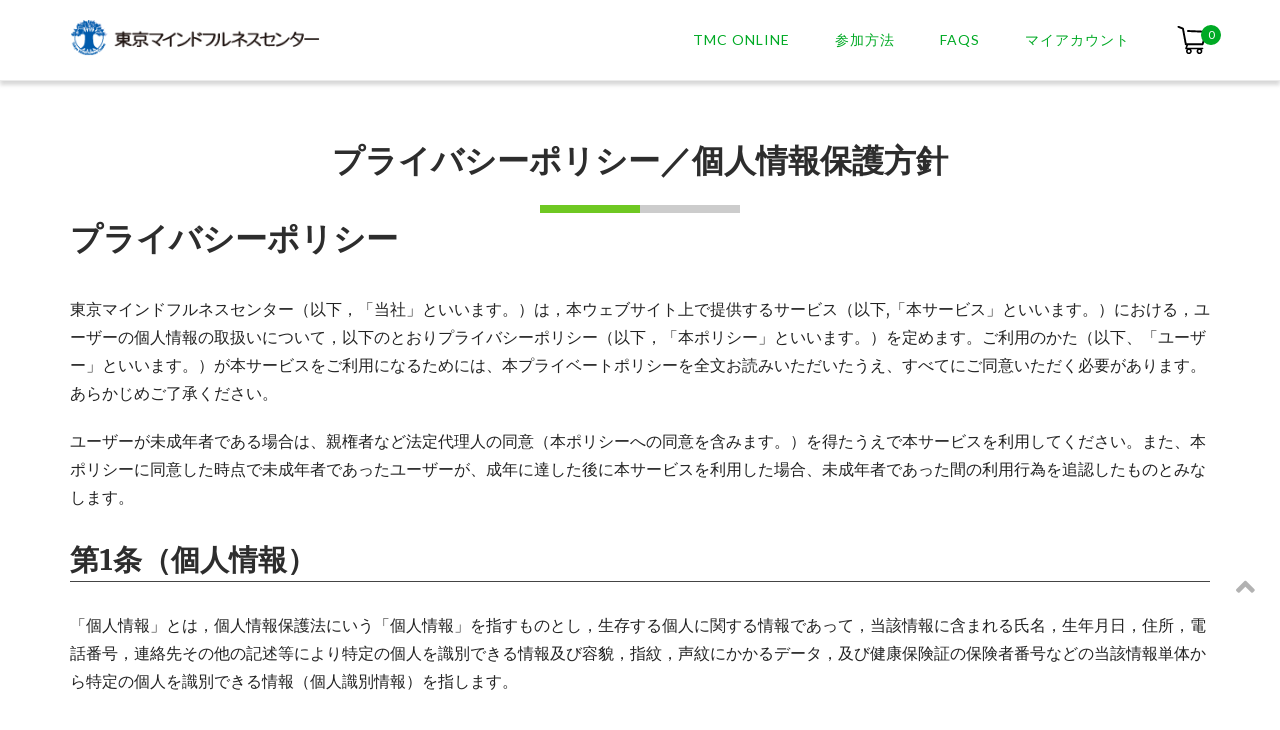

--- FILE ---
content_type: text/html; charset=UTF-8
request_url: https://tokyo-mindfulness-center.jp/lib/privacy_policy/
body_size: 15510
content:
<!DOCTYPE html>
<html lang="ja">
<head>
<meta charset="UTF-8">
<meta name="viewport" content="width=device-width, initial-scale=1">
<link rel="profile" href="http://gmpg.org/xfn/11">
<link rel="pingback" href="https://tokyo-mindfulness-center.jp/lib/xmlrpc.php">
<meta name='robots' content='index, follow, max-image-preview:large, max-snippet:-1, max-video-preview:-1' />

	<!-- This site is optimized with the Yoast SEO plugin v17.5 - https://yoast.com/wordpress/plugins/seo/ -->
	<title>プライバシーポリシー／個人情報保護方針 - マインドフルネスを実践する - TMC</title>
	<link rel="canonical" href="https://tokyo-mindfulness-center.jp/lib/privacy_policy/" />
	<meta property="og:locale" content="ja_JP" />
	<meta property="og:type" content="article" />
	<meta property="og:title" content="プライバシーポリシー／個人情報保護方針 - マインドフルネスを実践する - TMC" />
	<meta property="og:description" content="プライバシーポリシー 東京マインドフルネスセンター（以下，「当社」といいます。）は，本ウェブサイト上で提供するサービス（以下,「本サービス」といいます。）における，ユーザーの個人情報の取扱いについて，以下のとおりプライバ&hellip;" />
	<meta property="og:url" content="https://tokyo-mindfulness-center.jp/lib/privacy_policy/" />
	<meta property="og:site_name" content="マインドフルネスを実践する - TMC" />
	<meta property="article:publisher" content="https://www.facebook.com/tokyomindfulnesscenter/" />
	<meta property="article:modified_time" content="2020-06-05T09:01:53+00:00" />
	<meta name="twitter:card" content="summary_large_image" />
	<script type="application/ld+json" class="yoast-schema-graph">{"@context":"https://schema.org","@graph":[{"@type":"Organization","@id":"https://tokyo-mindfulness-center.jp/lib/#organization","name":"\u6771\u4eac\u30de\u30a4\u30f3\u30c9\u30d5\u30eb\u30cd\u30b9\u30bb\u30f3\u30bf\u30fc","url":"https://tokyo-mindfulness-center.jp/lib/","sameAs":["https://www.facebook.com/tokyomindfulnesscenter/","https://www.instagram.com/tokyo_mindfulness_center/"],"logo":{"@type":"ImageObject","@id":"https://tokyo-mindfulness-center.jp/lib/#logo","inLanguage":"ja","url":"https://tokyo-mindfulness-center.jp/lib/wp-content/uploads/2020/04/mindfulness.jpg","contentUrl":"https://tokyo-mindfulness-center.jp/lib/wp-content/uploads/2020/04/mindfulness.jpg","width":410,"height":410,"caption":"\u6771\u4eac\u30de\u30a4\u30f3\u30c9\u30d5\u30eb\u30cd\u30b9\u30bb\u30f3\u30bf\u30fc"},"image":{"@id":"https://tokyo-mindfulness-center.jp/lib/#logo"}},{"@type":"WebSite","@id":"https://tokyo-mindfulness-center.jp/lib/#website","url":"https://tokyo-mindfulness-center.jp/lib/","name":"TMC ONLINE","description":"Library + Online Class + Live","publisher":{"@id":"https://tokyo-mindfulness-center.jp/lib/#organization"},"potentialAction":[{"@type":"SearchAction","target":{"@type":"EntryPoint","urlTemplate":"https://tokyo-mindfulness-center.jp/lib/?s={search_term_string}"},"query-input":"required name=search_term_string"}],"inLanguage":"ja"},{"@type":"WebPage","@id":"https://tokyo-mindfulness-center.jp/lib/privacy_policy/#webpage","url":"https://tokyo-mindfulness-center.jp/lib/privacy_policy/","name":"\u30d7\u30e9\u30a4\u30d0\u30b7\u30fc\u30dd\u30ea\u30b7\u30fc\uff0f\u500b\u4eba\u60c5\u5831\u4fdd\u8b77\u65b9\u91dd - \u30de\u30a4\u30f3\u30c9\u30d5\u30eb\u30cd\u30b9\u3092\u5b9f\u8df5\u3059\u308b - TMC","isPartOf":{"@id":"https://tokyo-mindfulness-center.jp/lib/#website"},"datePublished":"2020-04-13T09:38:43+00:00","dateModified":"2020-06-05T09:01:53+00:00","breadcrumb":{"@id":"https://tokyo-mindfulness-center.jp/lib/privacy_policy/#breadcrumb"},"inLanguage":"ja","potentialAction":[{"@type":"ReadAction","target":["https://tokyo-mindfulness-center.jp/lib/privacy_policy/"]}]},{"@type":"BreadcrumbList","@id":"https://tokyo-mindfulness-center.jp/lib/privacy_policy/#breadcrumb","itemListElement":[{"@type":"ListItem","position":1,"name":"\u30db\u30fc\u30e0","item":"https://tokyo-mindfulness-center.jp/lib/"},{"@type":"ListItem","position":2,"name":"\u30d7\u30e9\u30a4\u30d0\u30b7\u30fc\u30dd\u30ea\u30b7\u30fc\uff0f\u500b\u4eba\u60c5\u5831\u4fdd\u8b77\u65b9\u91dd"}]}]}</script>
	<!-- / Yoast SEO plugin. -->


<link rel='dns-prefetch' href='//www.google.com' />
<link rel='dns-prefetch' href='//fonts.googleapis.com' />
<link rel='dns-prefetch' href='//s.w.org' />
<link rel='stylesheet' id='wp-block-library-css'  href='https://tokyo-mindfulness-center.jp/lib/wp-includes/css/dist/block-library/style.min.css?ver=5.8.12' type='text/css' media='all' />
<link rel='stylesheet' id='wc-blocks-vendors-style-css'  href='https://tokyo-mindfulness-center.jp/lib/wp-content/plugins/woocommerce/packages/woocommerce-blocks/build/wc-blocks-vendors-style.css?ver=6.1.0' type='text/css' media='all' />
<link rel='stylesheet' id='wc-blocks-style-css'  href='https://tokyo-mindfulness-center.jp/lib/wp-content/plugins/woocommerce/packages/woocommerce-blocks/build/wc-blocks-style.css?ver=6.1.0' type='text/css' media='all' />
<link rel='stylesheet' id='contact-form-7-css'  href='https://tokyo-mindfulness-center.jp/lib/wp-content/plugins/contact-form-7/includes/css/styles.css?ver=5.5.2' type='text/css' media='all' />
<link rel='stylesheet' id='whats-new-style-css'  href='https://tokyo-mindfulness-center.jp/lib/wp-content/plugins/whats-new-genarator/whats-new.css?ver=2.0.2' type='text/css' media='all' />
<link rel='stylesheet' id='woocommerce-layout-css'  href='https://tokyo-mindfulness-center.jp/lib/wp-content/plugins/woocommerce/assets/css/woocommerce-layout.css?ver=5.9.0' type='text/css' media='all' />
<link rel='stylesheet' id='woocommerce-smallscreen-css'  href='https://tokyo-mindfulness-center.jp/lib/wp-content/plugins/woocommerce/assets/css/woocommerce-smallscreen.css?ver=5.9.0' type='text/css' media='only screen and (max-width: 768px)' />
<link rel='stylesheet' id='woocommerce-general-css'  href='https://tokyo-mindfulness-center.jp/lib/wp-content/plugins/woocommerce/assets/css/woocommerce.css?ver=5.9.0' type='text/css' media='all' />
<link rel='stylesheet' id='siteorigin-CUSTOM-style-css'  href='https://tokyo-mindfulness-center.jp/lib/wp-content/themes/siteorigin-CUSTOM/style.min.css?ver=1.6.1' type='text/css' media='all' />
<link rel='stylesheet' id='unwind-woocommerce-css'  href='https://tokyo-mindfulness-center.jp/lib/wp-content/themes/siteorigin-CUSTOM/woocommerce.min.css?ver=1.6.1' type='text/css' media='all' />
<style id='woocommerce-inline-inline-css' type='text/css'>
.woocommerce form .form-row .required { visibility: visible; }
</style>
<link rel='stylesheet' id='wc-gateway-linepay-smart-payment-buttons-css'  href='https://tokyo-mindfulness-center.jp/lib/wp-content/plugins/woocommerce-for-japan/assets/css/linepay_button.css?ver=5.8.12' type='text/css' media='all' />
<link rel='stylesheet' id='siteorigin-google-web-fonts-css'  href='//fonts.googleapis.com/css?family=Lato%3A300%2C400%7CMerriweather%3A400%2C700&#038;ver=5.8.12' type='text/css' media='all' />
<script type="text/template" id="tmpl-variation-template">
	<div class="woocommerce-variation-description">{{{ data.variation.variation_description }}}</div>
	<div class="woocommerce-variation-price">{{{ data.variation.price_html }}}</div>
	<div class="woocommerce-variation-availability">{{{ data.variation.availability_html }}}</div>
</script>
<script type="text/template" id="tmpl-unavailable-variation-template">
	<p>この商品は対応しておりません。異なる組み合わせを選択してください。</p>
</script>
<!--n2css--><script type='text/javascript' src='https://tokyo-mindfulness-center.jp/lib/wp-includes/js/jquery/jquery.min.js?ver=3.6.0' id='jquery-core-js'></script>
<script type='text/javascript' src='https://tokyo-mindfulness-center.jp/lib/wp-includes/js/jquery/jquery-migrate.min.js?ver=3.3.2' id='jquery-migrate-js'></script>
<script type='text/javascript' src='https://tokyo-mindfulness-center.jp/lib/wp-content/plugins/woocommerce/assets/js/jquery-blockui/jquery.blockUI.min.js?ver=2.7.0-wc.5.9.0' id='jquery-blockui-js'></script>
<script type='text/javascript' src='https://tokyo-mindfulness-center.jp/lib/wp-includes/js/underscore.min.js?ver=1.13.1' id='underscore-js'></script>
<script type='text/javascript' id='wp-util-js-extra'>
/* <![CDATA[ */
var _wpUtilSettings = {"ajax":{"url":"\/lib\/wp-admin\/admin-ajax.php"}};
/* ]]> */
</script>
<script type='text/javascript' src='https://tokyo-mindfulness-center.jp/lib/wp-includes/js/wp-util.min.js?ver=5.8.12' id='wp-util-js'></script>
<script type='text/javascript' id='wc-add-to-cart-variation-js-extra'>
/* <![CDATA[ */
var wc_add_to_cart_variation_params = {"wc_ajax_url":"\/lib\/?wc-ajax=%%endpoint%%","i18n_no_matching_variations_text":"\u5546\u54c1\u306e\u9078\u629e\u306b\u4e00\u81f4\u3059\u308b\u3082\u306e\u304c\u3042\u308a\u307e\u305b\u3093\u3002\u5225\u306e\u7d44\u307f\u5408\u308f\u305b\u3092\u9078\u629e\u3057\u3066\u304f\u3060\u3055\u3044\u3002","i18n_make_a_selection_text":"\u3053\u306e\u5546\u54c1\u3092\u30ab\u30fc\u30c8\u306b\u8ffd\u52a0\u3059\u308b\u524d\u306b\u5546\u54c1\u30aa\u30d7\u30b7\u30e7\u30f3\u3092\u9078\u629e\u3057\u3066\u304f\u3060\u3055\u3044\u3002","i18n_unavailable_text":"\u3053\u306e\u5546\u54c1\u306f\u5bfe\u5fdc\u3057\u3066\u304a\u308a\u307e\u305b\u3093\u3002\u7570\u306a\u308b\u7d44\u307f\u5408\u308f\u305b\u3092\u9078\u629e\u3057\u3066\u304f\u3060\u3055\u3044\u3002"};
/* ]]> */
</script>
<script type='text/javascript' src='https://tokyo-mindfulness-center.jp/lib/wp-content/plugins/woocommerce/assets/js/frontend/add-to-cart-variation.min.js?ver=5.9.0' id='wc-add-to-cart-variation-js'></script>
<script type='text/javascript' id='siteorigin-CUSTOM-woocommerce-js-extra'>
/* <![CDATA[ */
var so_unwind_data = {"chevron_down":"<svg version=\"1.1\" xmlns=\"http:\/\/www.w3.org\/2000\/svg\" xmlns:xlink=\"http:\/\/www.w3.org\/1999\/xlink\" width=\"10\" height=\"10\" viewBox=\"0 0 32 32\"><path d=\"M30.054 14.429l-13.25 13.232q-0.339 0.339-0.804 0.339t-0.804-0.339l-13.25-13.232q-0.339-0.339-0.339-0.813t0.339-0.813l2.964-2.946q0.339-0.339 0.804-0.339t0.804 0.339l9.482 9.482 9.482-9.482q0.339-0.339 0.804-0.339t0.804 0.339l2.964 2.946q0.339 0.339 0.339 0.813t-0.339 0.813z\"><\/path><\/svg>","ajaxurl":"https:\/\/tokyo-mindfulness-center.jp\/lib\/wp-admin\/admin-ajax.php"};
/* ]]> */
</script>
<script type='text/javascript' src='https://tokyo-mindfulness-center.jp/lib/wp-content/themes/siteorigin-CUSTOM/js/woocommerce.min.js?ver=1.6.1' id='siteorigin-CUSTOM-woocommerce-js'></script>
<link rel="https://api.w.org/" href="https://tokyo-mindfulness-center.jp/lib/wp-json/" /><link rel="alternate" type="application/json" href="https://tokyo-mindfulness-center.jp/lib/wp-json/wp/v2/pages/3" /><link rel="alternate" type="application/json+oembed" href="https://tokyo-mindfulness-center.jp/lib/wp-json/oembed/1.0/embed?url=https%3A%2F%2Ftokyo-mindfulness-center.jp%2Flib%2Fprivacy_policy%2F" />
<link rel="alternate" type="text/xml+oembed" href="https://tokyo-mindfulness-center.jp/lib/wp-json/oembed/1.0/embed?url=https%3A%2F%2Ftokyo-mindfulness-center.jp%2Flib%2Fprivacy_policy%2F&#038;format=xml" />
    
    <script type="text/javascript">
        var ajaxurl = 'https://tokyo-mindfulness-center.jp/lib/wp-admin/admin-ajax.php';
    </script>
	<noscript><style>.woocommerce-product-gallery{ opacity: 1 !important; }</style></noscript>
					<style type="text/css" id="siteorigin-unwind-settings-custom" data-siteorigin-settings="true">
					blockquote { border-left: 3px solid #00aa25; }     .button:hover,#page #infinite-handle span button:hover,button:hover,input[type="button"]:hover,input[type="reset"]:hover,input[type="submit"]:hover,.woocommerce #respond input#submit:hover,.woocommerce a.button:hover,.woocommerce button.button:hover,.woocommerce #page #infinite-handle span button:hover,#page #infinite-handle span .woocommerce button:hover,.woocommerce input.button:hover,.woocommerce.single-product .cart button:hover { border-color: #00aa25; color: #00aa25; } .button:active,#page #infinite-handle span button:active,.button:focus,#page #infinite-handle span button:focus,button:active,button:focus,input[type="button"]:active,input[type="button"]:focus,input[type="reset"]:active,input[type="reset"]:focus,input[type="submit"]:active,input[type="submit"]:focus,.woocommerce #respond input#submit:active,.woocommerce #respond input#submit:focus,.woocommerce a.button:active,.woocommerce a.button:focus,.woocommerce button.button:active,.woocommerce #page #infinite-handle span button:active,#page #infinite-handle span .woocommerce button:active,.woocommerce button.button:focus,.woocommerce #page #infinite-handle span button:focus,#page #infinite-handle span .woocommerce button:focus,.woocommerce input.button:active,.woocommerce input.button:focus,.woocommerce.single-product .cart button:active,.woocommerce.single-product .cart button:focus { border-color: #00aa25; color: #00aa25; }   a { color: #00aa25; } a:hover,a:focus { color: #0f8700; }           .comment-navigation a:hover,.posts-navigation a:hover,.post-navigation a:hover { border-color: #00aa25; color: #00aa25; }   .pagination .page-numbers:hover { background: #00aa25; border-color: #00aa25; }  .pagination .current { background: #00aa25; border-color: #00aa25; }    .post-navigation a:hover { color: #00aa25; }    .breadcrumbs a:hover,.woocommerce .woocommerce-breadcrumb a:hover { color: #00aa25; }    #secondary .widget a:hover,#colophon .widget a:hover,#masthead-widgets .widget a:hover { color: #00aa25; }     .widget #wp-calendar tfoot #prev a,.widget #wp-calendar tfoot #next a { color: #00aa25; } .widget #wp-calendar tfoot #prev a:hover,.widget #wp-calendar tfoot #next a:hover { color: #0f8700; }       #page .widget_tag_cloud a:hover { background: #00aa25; border-color: #00aa25; }         .entry-meta span a:hover { color: #00aa25; }    .more-link:hover .more-text { border: 2px solid #00aa25; color: #00aa25; }   .page-links .post-page-numbers:hover,.page-links .post-page-numbers.current { border-color: #00aa25; color: #00aa25; }    .blog-layout-grid .archive-entry .more-link .more-text { color: #00aa25; }   .blog-layout-masonry .archive-entry .more-link .more-text { color: #00aa25; }   .blog-layout-alternate .archive-entry .entry-content .more-link .more-text { color: #00aa25; }                          .jetpack-portfolio-shortcode .portfolio-entry-meta a:hover { color: #00aa25; }       .comment-list li.comment .comment-reply-link:hover { color: #00aa25; }  .comment-reply-title #cancel-comment-reply-link:hover { color: #00aa25; }            /* woocommerce */ .woocommerce-store-notice,p.demo_store { background: #00aa25; }  .woocommerce-message:before,.woocommerce-error:before,.woocommerce-info:before { color: #00aa25; } .woocommerce.woocommerce-page #respond input#submit.alt.disabled,.woocommerce.woocommerce-page #respond input#submit.alt:disabled,.woocommerce.woocommerce-page #respond input#submit.alt:disabled[disabled],.woocommerce.woocommerce-page a.button.alt.disabled,.woocommerce.woocommerce-page a.button.alt:disabled,.woocommerce.woocommerce-page a.button.alt:disabled[disabled],.woocommerce.woocommerce-page button.button.alt.disabled,.woocommerce.woocommerce-page button.button.alt:disabled,.woocommerce.woocommerce-page button.button.alt:disabled[disabled],.woocommerce.woocommerce-page input.button.alt.disabled,.woocommerce.woocommerce-page input.button.alt:disabled,.woocommerce.woocommerce-page input.button.alt:disabled[disabled] { background-color: #00aa25; border: 1px solid #00aa25; } .woocommerce a.button,.woocommerce a.button.alt,.woocommerce .button.button.alt,.woocommerce .actions .button,.woocommerce .woocommerce-checkout .order-details .woocommerce-checkout-review-order #payment .place-order .button { background-color: #00aa25; border: 1px solid #00aa25; } .woocommerce a.button:hover,.woocommerce a.button.alt:hover,.woocommerce .button.button.alt:hover,.woocommerce .actions .button:hover,.woocommerce .woocommerce-checkout .order-details .woocommerce-checkout-review-order #payment .place-order .button:hover { background-color: #0f8700; border-color: #0f8700; } .woocommerce a.button:active,.woocommerce a.button:focus,.woocommerce a.button.alt:active,.woocommerce a.button.alt:focus,.woocommerce .button.button.alt:active,.woocommerce .button.button.alt:focus,.woocommerce .actions .button:active,.woocommerce .actions .button:focus,.woocommerce .woocommerce-checkout .order-details .woocommerce-checkout-review-order #payment .place-order .button:active,.woocommerce .woocommerce-checkout .order-details .woocommerce-checkout-review-order #payment .place-order .button:focus { background-color: #0f8700; border-color: #0f8700; }        .woocommerce ul.products li.product span.onsale { background-color: #00aa25; }  .woocommerce ul.products li.product .price { color: #00aa25; }  .woocommerce ul.products li.product .price ins { color: #00aa25; } .woocommerce ul.products li.product .loop-product-thumbnail { background: #0f8700; }       .woocommerce .woocommerce-pagination .page-numbers li a:hover,.woocommerce .woocommerce-pagination .page-numbers li span:hover { background: #00aa25; border-color: #00aa25; } .woocommerce .woocommerce-pagination .page-numbers li .current { background: #00aa25; border: 1px solid #00aa25; } .woocommerce .woocommerce-pagination .page-numbers li .current:hover { background: #00aa25; } .woocommerce .woocommerce-pagination .page-numbers li .current { background: #00aa25; border-color: #00aa25; } .woocommerce.single-product .woocommerce-message:before { color: #00aa25; } .woocommerce.single-product #content div.product .woocommerce-message:before { color: #00aa25; } .woocommerce.single-product #content div.product .out-of-stock { color: #00aa25; } .woocommerce.single-product #content div.product .star-rating span:before { color: #00aa25; } .woocommerce.single-product #content div.product span.onsale { background-color: #00aa25; }  .woocommerce.single-product #content div.product .entry-summary .woocommerce-product-rating .woocommerce-review-link:hover { color: #00aa25; } .woocommerce.single-product #content div.product .entry-summary .price { color: #00aa25; }                       .woocommerce form.login input.button,.woocommerce form.checkout_coupon input.button { background-color: #00aa25; } .woocommerce form.login input.button:hover,.woocommerce form.checkout_coupon input.button:hover { background-color: #00aa25; }  .woocommerce .woocommerce-checkout .checkout-details .form-row.woocommerce-validated input.input-text { border-color: #00aa25; }   .woocommerce-cart .woocommerce-message:before,.woocommerce-cart .woocommerce-info:before { color: #00aa25; }          .woocommerce-cart table.cart td.actions .button:disabled:hover { background: #00aa25; border-color: #00aa25; }   .main-navigation .shopping-cart .shopping-cart-link .shopping-cart-count { background: #00aa25; }   #mobile-navigation .shopping-cart-link .shopping-cart-count { background: #00aa25; }  .woocommerce .widget_shopping_cart_content .cart_list .mini_cart_item a.remove:hover { color: #00aa25 !important; }  .woocommerce .widget_shopping_cart_content .cart_list .mini_cart_item a:hover { color: #00aa25; } .woocommerce .widget_shopping_cart_content .cart_list .mini_cart_item .quantity .amount { color: #00aa25; }    .woocommerce .widget_shopping_cart_content .buttons a.wc-forward:first-of-type:hover { background: #0f8700; border-color: #0f8700; } .woocommerce .widget_price_filter .ui-slider .ui-slider-range,.woocommerce .widget_price_filter .ui-slider .ui-slider-handle { background-color: #00aa25; }  .woocommerce .widget_price_filter .price_slider_amount .button:hover { border-color: #0f8700; color: #0f8700; }       .widget_product_tag_cloud a:hover { background: #00aa25; border-color: #00aa25; }  .site-content .widget_products .product_list_widget li a:hover,.site-content .widget_recent_reviews .product_list_widget li a:hover,.site-content .widget_top_rated_products .product_list_widget li a:hover,.site-content .widget_recently_viewed_products .product_list_widget li a:hover { color: #00aa25; } .site-content .widget_products .product_list_widget li .amount,.site-content .widget_recent_reviews .product_list_widget li .amount,.site-content .widget_top_rated_products .product_list_widget li .amount,.site-content .widget_recently_viewed_products .product_list_widget li .amount { color: #00aa25; }    .widget_shopping_cart li .quantity .amount { color: #00aa25; }   .widget_shopping_cart .buttons .button.checkout { background: #00aa25; border-color: #00aa25; } .widget_shopping_cart .buttons .button.checkout:hover { background: #0f8700; border-color: #0f8700; }  .widget_product_categories li a:hover { color: #00aa25; }  #quick-view-container .product-content-wrapper .product-info-wrapper .price { color: #00aa25; }  #quick-view-container .product-content-wrapper .product-info-wrapper .price .amount,#quick-view-container .product-content-wrapper .product-info-wrapper .price ins { color: #00aa25; }  #quick-view-container .product-content-wrapper .product-info-wrapper .woocommerce-product-rating .woocommerce-review-link:hover { color: #00aa25; } #quick-view-container .product-content-wrapper .product-info-wrapper .out-of-stock { color: #00aa25; }    #quick-view-container .product-content-wrapper .product-info-wrapper button { background-color: #00aa25; } #quick-view-container .product-content-wrapper .product-info-wrapper button:hover { background-color: #0f8700; } @media screen and (max-width: 768px) { .main-navigation .menu-toggle { display: block; } .main-navigation > div, .main-navigation > div ul, .main-navigation .shopping-cart { display: none; } } @media screen and (min-width: 769px) { #mobile-navigation { display: none !important; } .main-navigation > div ul { display: block; } .main-navigation .shopping-cart { display: inline-block; } .main-navigation .menu-toggle { display: none; } }				</style>
						<style type="text/css" id="wp-custom-css">
			.entry-content .woocommerce {
	margin:80px auto; 
}
.add_to_cart_button,
.product-quick-view-button {
	font-size:12px !important;
	width:85% !important;
}
.woocommerce ul.products li.product .woocommerce-loop-product__title {
	line-height:1.25;
	margin-bottom:6px;
}		</style>
		<link rel="stylesheet" id="font-awesome-css"  href="//use.fontawesome.com/releases/v5.1.0/css/all.css" type="text/css" media="all" />
<link href='//fonts.googleapis.com/css?family=Open+Sans:400,700' rel='stylesheet' type='text/css'>

<!-- Iconos -->
<link href="https://maxcdn.bootstrapcdn.com/font-awesome/4.2.0/css/font-awesome.min.css" rel="stylesheet">
<style>
.woocommerce ul.products li.product .button {
    margin-top: 0em !important;
}
</style>
</head>

<body class="privacy-policy page-template-default page page-id-3 theme-siteorigin-CUSTOM woocommerce-no-js css3-animations header-design-4 no-js page-layout-default page-layout-hide-masthead page-layout-hide-footer-widgets sticky-menu wc-columns-3 unwind-add-to-cart">

<div id="page" class="hfeed site">


<a class="skip-link screen-reader-text" href="#content">
Skip to content</a>
<header id="masthead" class="site-header">




<div class="main-navigation-bar sticky-bar ">
	<div class="container">
		<div class="site-branding">
			<a href="https://tokyo-mindfulness-center.jp/lib/" rel="home">
			<span class="screen-reader-text">Home</span><img width="280" height="40" src="https://tokyo-mindfulness-center.jp/lib/wp-content/uploads/2020/07/logo.png" class="attachment-full size-full" alt="" loading="lazy" /></a>					</div><!-- .site-branding -->
			<nav id="site-navigation" class="main-navigation" role="navigation">
							<button id="mobile-menu-button" class="menu-toggle" aria-controls="primary-menu" aria-expanded="false"><a class="menu-trigger" href="#">
  <span></span>
  <span></span>
  <span></span>
</a>

				<!--<svg version="1.1" class="svg-icon-menu" xmlns="http://www.w3.org/2000/svg" xmlns:xlink="http://www.w3.org/1999/xlink" width="27" height="32" viewBox="0 0 27 32">
					<path d="M27.429 24v2.286q0 0.464-0.339 0.804t-0.804 0.339h-25.143q-0.464 0-0.804-0.339t-0.339-0.804v-2.286q0-0.464 0.339-0.804t0.804-0.339h25.143q0.464 0 0.804 0.339t0.339 0.804zM27.429 14.857v2.286q0 0.464-0.339 0.804t-0.804 0.339h-25.143q-0.464 0-0.804-0.339t-0.339-0.804v-2.286q0-0.464 0.339-0.804t0.804-0.339h25.143q0.464 0 0.804 0.339t0.339 0.804zM27.429 5.714v2.286q0 0.464-0.339 0.804t-0.804 0.339h-25.143q-0.464 0-0.804-0.339t-0.339-0.804v-2.286q0-0.464 0.339-0.804t0.804-0.339h25.143q0.464 0 0.804 0.339t0.339 0.804z"></path>
				</svg>-->
			</button>
				<div class="menu-menu-1-container"><ul id="primary-menu" class="menu"><li id="menu-item-81" class="menu-item menu-item-type-post_type menu-item-object-page menu-item-home menu-item-has-children menu-item-81"><a href="https://tokyo-mindfulness-center.jp/lib/">TMC ONLINE</a>
<ul class="sub-menu">
	<li id="menu-item-1168" class="menu-item menu-item-type-post_type menu-item-object-page menu-item-1168"><a href="https://tokyo-mindfulness-center.jp/lib/shop/code/">特定商取引法に基づく表記</a></li>
</ul>
</li>
<li id="menu-item-1461" class="menu-item menu-item-type-post_type menu-item-object-page menu-item-1461"><a href="https://tokyo-mindfulness-center.jp/lib/shop/how-to-use/">参加方法</a></li>
<li id="menu-item-236" class="menu-item menu-item-type-post_type menu-item-object-page menu-item-236"><a href="https://tokyo-mindfulness-center.jp/lib/faqs/">FAQs</a></li>
<li id="menu-item-84" class="menu-item menu-item-type-post_type menu-item-object-page current-menu-ancestor current-menu-parent current_page_parent current_page_ancestor menu-item-has-children menu-item-84"><a href="https://tokyo-mindfulness-center.jp/lib/my-account/">マイアカウント</a>
<ul class="sub-menu">
	<li id="menu-item-85" class="menu-item menu-item-type-post_type menu-item-object-page menu-item-85"><a href="https://tokyo-mindfulness-center.jp/lib/checkout/">支払い</a></li>
	<li id="menu-item-82" class="menu-item menu-item-type-post_type menu-item-object-page menu-item-82"><a href="https://tokyo-mindfulness-center.jp/lib/cart/">カート</a></li>
	<li id="menu-item-1170" class="menu-item menu-item-type-post_type menu-item-object-page menu-item-1170"><a href="https://tokyo-mindfulness-center.jp/lib/terms-of-service/">利用規約</a></li>
	<li id="menu-item-1169" class="menu-item menu-item-type-post_type menu-item-object-page menu-item-privacy-policy current-menu-item page_item page-item-3 current_page_item menu-item-1169"><a href="https://tokyo-mindfulness-center.jp/lib/privacy_policy/" aria-current="page">プライバシーポリシー</a></li>
</ul>
</li>
</ul></div>								<ul class="shopping-cart">
				<li>
					<a class="shopping-cart-link" href="https://tokyo-mindfulness-center.jp/lib/cart/">
						<span class="screen-reader-text">View shopping cart</span>
						<svg version="1.1" id="Capa_1" xmlns="http://www.w3.org/2000/svg" xmlns:xlink="http://www.w3.org/1999/xlink" x="0px" y="0px"
	 width="35px" height="30px" viewBox="0 0 446.853 446.853" style="enable-background:new 0 0 446.853 446.853;"
	 xml:space="preserve">
<g>
	<path d="M444.274,93.36c-2.558-3.666-6.674-5.932-11.145-6.123L155.942,75.289c-7.953-0.348-14.599,5.792-14.939,13.708
		c-0.338,7.913,5.792,14.599,13.707,14.939l258.421,11.14L362.32,273.61H136.205L95.354,51.179
		c-0.898-4.875-4.245-8.942-8.861-10.753L19.586,14.141c-7.374-2.887-15.695,0.735-18.591,8.1c-2.891,7.369,0.73,15.695,8.1,18.591
		l59.491,23.371l41.572,226.335c1.253,6.804,7.183,11.746,14.104,11.746h6.896l-15.747,43.74c-1.318,3.664-0.775,7.733,1.468,10.916
		c2.24,3.184,5.883,5.078,9.772,5.078h11.045c-6.844,7.617-11.045,17.646-11.045,28.675c0,23.718,19.299,43.012,43.012,43.012
		s43.012-19.294,43.012-43.012c0-11.028-4.201-21.058-11.044-28.675h93.777c-6.847,7.617-11.047,17.646-11.047,28.675
		c0,23.718,19.294,43.012,43.012,43.012c23.719,0,43.012-19.294,43.012-43.012c0-11.028-4.2-21.058-11.042-28.675h13.432
		c6.6,0,11.948-5.349,11.948-11.947c0-6.6-5.349-11.948-11.948-11.948H143.651l12.902-35.843h216.221
		c6.235,0,11.752-4.028,13.651-9.96l59.739-186.387C447.536,101.679,446.832,97.028,444.274,93.36z M169.664,409.814
		c-10.543,0-19.117-8.573-19.117-19.116s8.574-19.117,19.117-19.117s19.116,8.574,19.116,19.117S180.207,409.814,169.664,409.814z
		 M327.373,409.814c-10.543,0-19.116-8.573-19.116-19.116s8.573-19.117,19.116-19.117s19.116,8.574,19.116,19.117
		S337.916,409.814,327.373,409.814z"/>
</g>
</svg>
									<span class="shopping-cart-text"> View Cart </span>
						<span class="shopping-cart-count">0</span>
					</a>
					<ul class="shopping-cart-dropdown" id="cart-drop">
						<div class="widget woocommerce widget_shopping_cart"><div class="widget_shopping_cart_content"></div></div>					</ul>
				</li>
			</ul>
			</nav><!-- #site-navigation -->
	<div id="mobile-navigation"></div>
		</div><!-- .container -->
</div>
</header>
<!-- #masthead -->


<div id="content" class="site-content">


<div class="container">


	
	<div id="primary" class="content-area">
		<main id="main" class="site-main">

			
<article id="post-3" class="post-3 page type-page status-publish post">
			<header class="entry-header">
			<h1 class="entry-title">プライバシーポリシー／個人情報保護方針</h1>		</header><!-- .entry-header -->
	
	<div class="entry-content">
		<div class="wrapHINAGATA">
<h1>プライバシーポリシー</h1>
<p>東京マインドフルネスセンター（以下，「当社」といいます。）は，本ウェブサイト上で提供するサービス（以下<span lang="EN-US">,</span>「本サービス」といいます。）における，ユーザーの個人情報の取扱いについて，以下のとおりプライバシーポリシー（以下，「本ポリシー」といいます。）を定めます。ご利用のかた（以下、「ユーザー」といいます。）が本サービスをご利用になるためには、本プライベートポリシーを全文お読みいただいたうえ、すべてにご同意いただく必要があります。あらかじめご了承ください。</p>
<p>ユーザーが未成年者である場合は、親権者など法定代理人の同意（本ポリシーへの同意を含みます。）を得たうえで本サービスを利用してください。また、本ポリシーに同意した時点で未成年者であったユーザーが、成年に達した後に本サービスを利用した場合、未成年者であった間の利用行為を追認したものとみなします。</p>
<h2>第1条（個人情報）</h2>
<p>「個人情報」とは，個人情報保護法にいう「個人情報」を指すものとし，生存する個人に関する情報であって，当該情報に含まれる氏名，生年月日，住所，電話番号，連絡先その他の記述等により特定の個人を識別できる情報及び容貌，指紋，声紋にかかるデータ，及び健康保険証の保険者番号などの当該情報単体から特定の個人を識別できる情報（個人識別情報）を指します。</p>
<h2>第2条（個人情報の収集方法）</h2>
<p>当社は，ユーザーが利用登録をする際に氏名，生年月日，住所，電話番号，メールアドレスなどの個人情報をお尋ねすることがあります。また，ユーザーと提携先などとの間でなされたユーザーの個人情報を含む取引記録や決済に関する情報を,当社の提携先（クレジットカード決済代行業者を含みます。以下，｢提携先｣といいます。）が収集することがあります。</p>
<h2>第3条（個人情報を収集・利用する目的）</h2>
<p>当社が個人情報を収集・利用する目的は，以下のとおりです。</p>
<ol>
<li>当社サービスの提供・運営のため</li>
<li>ユーザーからのお問い合わせに回答するため（本人確認を行うことを含む）</li>
<li>ユーザーが利用中のサービスの新機能，更新情報，キャンペーン等及び当社が提供する他のサービスの案内のメールを送付するため</li>
<li>メンテナンス，重要なお知らせなど必要に応じたご連絡のため</li>
<li>利用規約に違反したユーザーや，不正・不当な目的でサービスを利用しようとするユーザーの特定をし，ご利用をお断りするため</li>
<li>ユーザーにご自身の登録情報の閲覧や変更，削除，ご利用状況の閲覧を行っていただくため</li>
<li>有料サービスにおいて，ユーザーに利用料金を請求するため</li>
<li>上記の利用目的に付随する目的</li>
</ol>
<h2>第4条（利用目的の変更）</h2>
<ol>
<li>当社は，利用目的が変更前と関連性を有すると合理的に認められる場合に限り，個人情報の利用目的を変更するものとします。</li>
<li>利用目的の変更を行った場合には，変更後の目的について，当社所定の方法により，ユーザーに通知し，または本ウェブサイト上に公表するものとします。</li>
</ol>
<h2>第5条（個人情報の第三者提供）</h2>
<ol>
<li>当社は，次に掲げる場合を除いて，あらかじめユーザーの同意を得ることなく，第三者に個人情報を提供することはありません。ただし，個人情報保護法その他の法令で認められる場合を除きます。
<ol>
<li>人の生命，身体または財産の保護のために必要がある場合であって，本人の同意を得ることが困難であるとき</li>
<li>公衆衛生の向上または児童の健全な育成の推進のために特に必要がある場合であって，本人の同意を得ることが困難であるとき</li>
<li>国の機関もしくは地方公共団体またはその委託を受けた者が法令の定める事務を遂行することに対して協力する必要がある場合であって，本人の同意を得ることにより当該事務の遂行に支障を及ぼすおそれがあるとき</li>
<li>予め次の事項を告知あるいは公表し，かつ当社が個人情報保護委員会に届出をしたとき
<ol>
<li>利用目的に第三者への提供を含むこと</li>
<li>第三者に提供されるデータの項目</li>
<li>第三者への提供の手段または方法</li>
<li>本人の求めに応じて個人情報の第三者への提供を停止すること</li>
<li>本人の求めを受け付ける方法</li>
</ol>
</li>
</ol>
</li>
<li>前項の定めにかかわらず，次に掲げる場合には，当該情報の提供先は第三者に該当しないものとします。
<ol>
<li>当社が利用目的の達成に必要な範囲内において個人情報の取扱いの全部または一部を委託する場合</li>
<li>合併その他の事由による事業の承継に伴って個人情報が提供される場合</li>
<li>個人情報を特定の者との間で共同して利用する場合であって，その旨並びに共同して利用される個人情報の項目，共同して利用する者の範囲，利用する者の利用目的および当該個人情報の管理について責任を有する者の氏名または名称について，あらかじめ本人に通知し，または本人が容易に知り得る状態に置いた場合</li>
</ol>
</li>
</ol>
<h2>第6条（個人情報の開示）</h2>
<ol>
<li>当社は，本人から個人情報の開示を求められたときは，本人に対し，遅滞なくこれを開示します。ただし，開示することにより次のいずれかに該当する場合は，その全部または一部を開示しないこともあり，開示しない決定をした場合には，その旨を遅滞なく通知します。なお，個人情報の開示に際しては，1件あたり1，000円の手数料を申し受けます。
<ol>
<li>本人または第三者の生命，身体，財産その他の権利利益を害するおそれがある場合</li>
<li>当社の業務の適正な実施に著しい支障を及ぼすおそれがある場合</li>
<li>その他法令に違反することとなる場合</li>
</ol>
</li>
<li>前項の定めにかかわらず，履歴情報および特性情報などの個人情報以外の情報については，原則として開示いたしません。</li>
</ol>
<h2>第7条（個人情報の訂正および削除）</h2>
<ol>
<li>ユーザーは，当社の保有する自己の個人情報が誤った情報である場合には，当社が定める手続きにより，当社に対して個人情報の訂正，追加または削除（以下，「訂正等」といいます。）を請求することができます。</li>
<li>当社は，ユーザーから前項の請求を受けてその請求に応じる必要があると判断した場合には，遅滞なく，当該個人情報の訂正等を行うものとします。</li>
<li>当社は，前項の規定に基づき訂正等を行った場合，または訂正等を行わない旨の決定をしたときは遅滞なく，これをユーザーに通知します。</li>
</ol>
<h2>第8条（個人情報の利用停止等）</h2>
<ol>
<li>当社は，本人から，個人情報が，利用目的の範囲を超えて取り扱われているという理由，または不正の手段により取得されたものであるという理由により，その利用の停止または消去（以下，「利用停止等」といいます。）を求められた場合には，遅滞なく必要な調査を行います。</li>
<li>前項の調査結果に基づき，その請求に応じる必要があると判断した場合には，遅滞なく，当該個人情報の利用停止等を行います。</li>
<li>当社は，前項の規定に基づき利用停止等を行った場合，または利用停止等を行わない旨の決定をしたときは，遅滞なく，これをユーザーに通知します。</li>
<li>前2項にかかわらず，利用停止等に多額の費用を有する場合その他利用停止等を行うことが困難な場合であって，ユーザーの権利利益を保護するために必要なこれに代わるべき措置をとれる場合は，この代替策を講じるものとします。</li>
</ol>
<h2>第9条（プライバシーポリシーの変更）</h2>
<ol>
<li>本ポリシーの内容は，法令その他本ポリシーに別段の定めのある事項を除いて，ユーザーに通知することなく，変更することができるものとします。</li>
<li>当社が別途定める場合を除いて，変更後のプライバシーポリシーは，本ウェブサイトに掲載したときから効力を生じるものとします。</li>
</ol>
<h2>第10条（お問い合わせ窓口）</h2>
<p>本ポリシーに関するお問い合わせは，下記の窓口までお願いいたします。</p>
<p>住所：<a class="gmap" href="https://goo.gl/maps/BdT1VQFYdwz" target="_blank" rel="noopener noreferrer">〒107-0052 東京都港区赤坂3-9-18 BIC赤坂ビル８F</a><br />
社名：株式会社Tulsi Tree<br />
担当部署：東京マインドフルネスセンター事業部<br />
Eメールアドレス：<a href="mailto:info@tokyo-mindfulness-center.jp">info@tokyo-mindfulness-center.jp</a></p>
<p class="tR">以上</p>
</div>
	</div><!-- .entry-content -->

</article><!-- #post-## -->

		</main><!-- #main -->
	</div><!-- #primary -->









		</div><!-- .container -->
	</div><!-- #content -->

	<footer id="colophon" class="site-footer  footer-active-sidebar">

					<div class="container">
									<div class="widgets widgets-2" aria-label="Footer Sidebar">
						<aside id="custom_html-3" class="widget_text widget widget_custom_html"><h2 class="widget-title heading-strike">Facebook</h2><div class="textwidget custom-html-widget"><div class="sp center">
<a href="https://www.facebook.com/tokyomindfulnesscenter/"><img src="https://tokyo-mindfulness-center.jp/lib/wp-content/uploads/2020/07/bnr_fb-1.png" alt="" /></a></div>


<div class="pc">
<div class="center"><div class="fb-page" data-href="https://www.facebook.com/tokyomindfulnesscenter/" data-tabs="timeline" data-width="380" data-height="1000" data-small-header="true" data-adapt-container-width="true" data-hide-cover="false" data-show-facepile="false"></div>
<div id="fb-root"></div>
<script>(function(d, s, id) {
  var js, fjs = d.getElementsByTagName(s)[0];
  if (d.getElementById(id)) return;
  js = d.createElement(s); js.id = id;
  js.src = 'https://connect.facebook.net/ja_JP/sdk.js#xfbml=1&version=v3.0';
  fjs.parentNode.insertBefore(js, fjs);
}(document, 'script', 'facebook-jssdk'));</script>
</div></div></div></aside><aside id="custom_html-2" class="widget_text widget widget_custom_html"><h2 class="widget-title heading-strike">ご利用方法</h2><div class="textwidget custom-html-widget"><h4>
	参加方法
</h4>
<h5>オンラインクラスの参加方法</h5>
<p>「<a href="https://tokyo-mindfulness-center.jp/lib/shop/how-to-use/">参加方法</a> 」ページにご案内があります。</p>
<p>ご希望するクラス（日時、講師、受講方法）をクリックし、カートに入れ決済いただくことでお申し込みができます。<br />
※2020年6月現在、オンラインクラスのご利用において入会金は必要ありません。（スタジオ実践のように施設や備品などを使用することがなく、受講に必要なPCやスマートフォン、タブレットなどのご利用される方にご用意していただくため）
</p>
<h5>スタジオクラスの参加方法</h5>
<p><a href="https://tokyo-mindfulness-center.jp/program/join/">詳細はこちら</a>
	
</p>
<h4>
	ご利用手順
</h4>
<p>
オンラインクラスのお申し込みや映像をご利用いただく場合、初めにユーザー登録をしていただくか、注文時に同時登録していただきます。<br />
どちらでも構いません。<br />
ユーザー登録をすることで、マイページから注文内容の履歴を見ることができます。ZOOMのアクセス情報や動画閲覧のためのパスワードもご確認いただくことができます。<br />ご注文の内容は注文完了のメールでもお知らせしています。
</p>
<h4>
	お支払い方法
</h4>
<p>
	TMC OMLINE のご利用には、クレジットカード（VISA、Master、AmericanExpress、JCB、Diners）が必要です。</p>
<div class="w100 center creditcardimg">	
<img class="w30 mb20" src="https://tokyo-mindfulness-center.jp/lib/wp-content/themes/siteorigin-CUSTOM/images/VisaMasterAmex.jpg" alt="" /></div>
<p>クレジット決済時に必要なクレジットカード番号やセキュリティコードは、当社で直接取り扱うことや保管することはありません。カード決済時の入力項目はカード決済会社Stripeに接続されておりますのでご安心ください。</p>
<div class="center stripeimg">
<a href="https://stripe.com/ja-us/about"><img class="mb20" src="https://tokyo-mindfulness-center.jp/lib/wp-content/uploads/2020/07/light-on-light.png" alt=""  /></a>
</div>
<p>参加したいクラス・コースのお支払いをその都度、ご自分でお支払いいただきます。自動延長・自動継続にはなりませんのでご安心ください。
</p>
<h4>
	注意事項
</h4>
<ul>
<li>zoom を使用するクラス：開始5分前を目安に、zoomでアクセスしてください。
</li>
<li>参加情報は申し込み返信のメールやマイページ（ログイン＞ご注文）に記載があります。
</li>
<li>開始時間までに講師が参加のための操作を行います。
</li>
<li>プログラム開始後は、ご参加頂けない場合がありますので、必ず時間厳守でお願いいたします。
</li>
<li>ご自身のご都合によりご参加いただけなかった場合について：プログラム開始7日前は、決済手数料3.6％を引いた額のご返金をさせていただきます。プログラム開始6日前からはご返金ができませんので、予めご了承ください。
</li>
<li>録音、撮影はご遠慮いただいております。
</li>
</ul>
<h4>
FAQ／お問い合わせ
</h4>
<p><a href="https://tokyo-mindfulness-center.jp/lib/faqs/">FAQはこちら</a></p>
<p><a href="https://www.tokyo-mindfulness-center.jp/inquiry/">お問い合わせフォームはこちら</a></p></div></aside>					</div>
								</div>
		  
  
  <div class="footer_bnr_area">
<div class="footer_bnr_area_wrap">

				

<div class="copyright">

		<div class="site-info">
			<div class="container">
				<span>2026 &copy; マインドフルネスを実践する - TMC</span>&nbsp;<p class="ftcredits"><span class="transparent">Theme by SiteOrigin</span></p>			</div><!-- .container -->
		</div><!-- .site-info -->
  
</div>
</div>
</div> 
  


	</footer><!-- #colophon -->
</div><!-- #page -->



	<script type="text/javascript">
		(function () {
			var c = document.body.className;
			c = c.replace(/woocommerce-no-js/, 'woocommerce-js');
			document.body.className = c;
		})();
	</script>
	<script type='text/javascript' src='https://tokyo-mindfulness-center.jp/lib/wp-includes/js/dist/vendor/regenerator-runtime.min.js?ver=0.13.7' id='regenerator-runtime-js'></script>
<script type='text/javascript' src='https://tokyo-mindfulness-center.jp/lib/wp-includes/js/dist/vendor/wp-polyfill.min.js?ver=3.15.0' id='wp-polyfill-js'></script>
<script type='text/javascript' id='contact-form-7-js-extra'>
/* <![CDATA[ */
var wpcf7 = {"api":{"root":"https:\/\/tokyo-mindfulness-center.jp\/lib\/wp-json\/","namespace":"contact-form-7\/v1"}};
/* ]]> */
</script>
<script type='text/javascript' src='https://tokyo-mindfulness-center.jp/lib/wp-content/plugins/contact-form-7/includes/js/index.js?ver=5.5.2' id='contact-form-7-js'></script>
<script type='text/javascript' id='wc-add-to-cart-js-extra'>
/* <![CDATA[ */
var wc_add_to_cart_params = {"ajax_url":"\/lib\/wp-admin\/admin-ajax.php","wc_ajax_url":"\/lib\/?wc-ajax=%%endpoint%%","i18n_view_cart":"\u30ab\u30fc\u30c8\u3092\u8868\u793a","cart_url":"https:\/\/tokyo-mindfulness-center.jp\/lib\/cart\/","is_cart":"","cart_redirect_after_add":"yes"};
/* ]]> */
</script>
<script type='text/javascript' src='https://tokyo-mindfulness-center.jp/lib/wp-content/plugins/woocommerce/assets/js/frontend/add-to-cart.min.js?ver=5.9.0' id='wc-add-to-cart-js'></script>
<script type='text/javascript' src='https://tokyo-mindfulness-center.jp/lib/wp-content/plugins/woocommerce/assets/js/js-cookie/js.cookie.min.js?ver=2.1.4-wc.5.9.0' id='js-cookie-js'></script>
<script type='text/javascript' id='woocommerce-js-extra'>
/* <![CDATA[ */
var woocommerce_params = {"ajax_url":"\/lib\/wp-admin\/admin-ajax.php","wc_ajax_url":"\/lib\/?wc-ajax=%%endpoint%%"};
/* ]]> */
</script>
<script type='text/javascript' src='https://tokyo-mindfulness-center.jp/lib/wp-content/plugins/woocommerce/assets/js/frontend/woocommerce.min.js?ver=5.9.0' id='woocommerce-js'></script>
<script type='text/javascript' id='wc-cart-fragments-js-extra'>
/* <![CDATA[ */
var wc_cart_fragments_params = {"ajax_url":"\/lib\/wp-admin\/admin-ajax.php","wc_ajax_url":"\/lib\/?wc-ajax=%%endpoint%%","cart_hash_key":"wc_cart_hash_e717817eb406bcff06154f93df68c3ea","fragment_name":"wc_fragments_e717817eb406bcff06154f93df68c3ea","request_timeout":"5000"};
/* ]]> */
</script>
<script type='text/javascript' src='https://tokyo-mindfulness-center.jp/lib/wp-content/plugins/woocommerce/assets/js/frontend/cart-fragments.min.js?ver=5.9.0' id='wc-cart-fragments-js'></script>
<script type='text/javascript' src='https://tokyo-mindfulness-center.jp/lib/wp-content/themes/siteorigin-CUSTOM/js/jquery.fitvids.min.js?ver=1.1' id='jquery-fitvids-js'></script>
<script type='text/javascript' src='https://tokyo-mindfulness-center.jp/lib/wp-content/themes/siteorigin-CUSTOM/js/unwind.min.js?ver=1.6.1' id='siteorigin-CUSTOM-script-js'></script>
<script type='text/javascript' src='https://tokyo-mindfulness-center.jp/lib/wp-content/themes/siteorigin-CUSTOM/js/skip-link-focus-fix.min.js?ver=20130115' id='siteorigin-CUSTOM-skip-link-focus-fix-js'></script>
<script type='text/javascript' src='https://tokyo-mindfulness-center.jp/lib/wp-content/plugins/woocommerce-for-japan/includes/paypal-checkout/assets/js/wc-gateway-ppec-order-review.js?ver=2.1.2' id='wc-gateway-ppec-order-review-js'></script>
<script type='text/javascript' src='https://www.google.com/recaptcha/api.js?render=6LfrZgocAAAAAIUnycSQm0fauHgiB4Gbc9S_pjUi&#038;ver=3.0' id='google-recaptcha-js'></script>
<script type='text/javascript' id='wpcf7-recaptcha-js-extra'>
/* <![CDATA[ */
var wpcf7_recaptcha = {"sitekey":"6LfrZgocAAAAAIUnycSQm0fauHgiB4Gbc9S_pjUi","actions":{"homepage":"homepage","contactform":"contactform"}};
/* ]]> */
</script>
<script type='text/javascript' src='https://tokyo-mindfulness-center.jp/lib/wp-content/plugins/contact-form-7/modules/recaptcha/index.js?ver=5.5.2' id='wpcf7-recaptcha-js'></script>
<script type='text/javascript' src='https://tokyo-mindfulness-center.jp/lib/wp-includes/js/wp-embed.min.js?ver=5.8.12' id='wp-embed-js'></script>
	<script src='https://cdnjs.cloudflare.com/ajax/libs/jquery/2.1.3/jquery.min.js'></script> 
<script>
$(function () {
  var Accordion = function (el, multiple) {
    this.el = el || {};
    this.multiple = multiple || false;

    // Variables privadas
    var links = this.el.find('.link');
    // Evento
    links.on('click', { el: this.el, multiple: this.multiple }, this.dropdown);
  };

  Accordion.prototype.dropdown = function (e) {
    var $el = e.data.el;
    $this = $(this),
    $next = $this.next();

    $next.slideToggle();
    $this.parent().toggleClass('open');

    if (!e.data.multiple) {
      $el.find('.submenu').not($next).slideUp().parent().removeClass('open');
    };
  };

  var accordion = new Accordion($('#accordion'), false);
});
//# sourceURL=pen.js
    </script> 

<script>


jQuery(function(){
var headerHight = 150; //ヘッダーの高さをpx指定
    //*ページ内リンクの指定
    jQuery('a[href^=#]').click(function(){
        var href= jQuery(this).attr("href");
        var target = jQuery(href == "#" || href == "" ? 'body' : href);
        var position = target.offset().top-headerHight;
        jQuery("html, body").animate({scrollTop:position}, 550, "swing");
        return false;
    });
    //*ページ外リンクの指定*/      
    var url = jQuery(location).attr('href');
    if (url.indexOf("?id=") == -1) {
        // ほかの処理
    }else{
        var url_sp = url.split("?id=");
        var hash     = '#' + url_sp[url_sp.length - 1];
        var target2 = jQuery(hash);
        var position2   = target2.offset().top-headerHight;
        jQuery("html, body").animate({scrollTop:position2}, 550, "swing");
    }

});
jQuery(function(){
  jQuery('.menu-trigger').on('click', function() {
    $(this).toggleClass('active');
    return false;
  });
});
$(function(){
  var pagetop = $('#page_top');
  // ボタン非表示
  pagetop.hide();
  // 100px スクロールしたらボタン表示
  $(window).scroll(function () {
     if ($(this).scrollTop() > 100) {
          pagetop.fadeIn();
     } else {
          pagetop.fadeOut();
     }
  });
  pagetop.click(function () {
     $('body, html').animate({ scrollTop: 0 }, 500);
     return false;
  });
});
</script>

<!-- Global site tag (gtag.js) - Google Analytics -->
<script async src="https://www.googletagmanager.com/gtag/js?id=UA-50518325-11"></script>
<script>
  window.dataLayer = window.dataLayer || [];
  function gtag(){dataLayer.push(arguments);}
  gtag('js', new Date());

  gtag('config', 'UA-50518325-11');
</script>
<div id="pagetop"><a href="#"></a></div>
</body>
</html>


--- FILE ---
content_type: text/css
request_url: https://tokyo-mindfulness-center.jp/lib/wp-content/themes/siteorigin-CUSTOM/style.min.css?ver=1.6.1
body_size: 14772
content:
/*!
Theme Name: SiteOrigin Unwind
Author: SiteOrigin
Author URI: https://siteorigin.com/
Theme URI: https://siteorigin.com/theme/unwind/
Description: Unwind is a modern theme for creators. A stunning integrated posts slider, clean lines and crisp typography make it the perfect canvas for bloggers. Complete WooCommerce integration usually only found in premium themes makes Unwind ideal for selling. We know standing out from the crowd is important. Unwind now offers four header layouts and five blog layouts, making it easy to create a unique look and feel to suit your brand. Unwind is fully responsive and mobile ready, it also features a bold full screen search, smooth back to top button and integrations for all of your favourite plugins like Jetpack Infinite Scroll and Page Builder by SiteOrigin. For assistance, check out our <a href="https://siteorigin.com/unwind-documentation/">theme documentation</a> (https://siteorigin.com/unwind-documentation/) or ask a question on our <a href="https://siteorigin.com/thread/">support forum</a> (https://siteorigin.com/thread/).
Version: 1.6.1
License: GNU General Public License v2 or later
License URI: http://www.gnu.org/licenses/gpl-2.0.html
Text Domain: siteorigin-CUSTOM
Tags: one-column, two-columns, custom-background, custom-colors, custom-header, custom-menu, custom-logo, featured-images, full-width-template, sticky-post, theme-options, translation-ready, blog, e-commerce
*/
@import url("//tokyo-mindfulness-center.jp/lib/wp-content/themes/siteorigin-CUSTOM/css/base.css");

.site-branding,
img.attachment-full.size-full {
		width:250px !important;
	}


html {
	font-family:sans-serif;
	-webkit-text-size-adjust:100%;
	-ms-text-size-adjust:100%
}
body {
	margin:0
}
article, aside, details, figcaption, figure, footer, header, main, menu, nav, section, summary {
	display:block
}
audio, canvas, progress, video {
	display:inline-block;
	vertical-align:baseline
}
audio:not([controls]) {
display:none;
height:0
}
[hidden], template {
display:none
}
a {
	background-color:transparent
}
abbr[title] {
	border-bottom:1px dotted
}
b, strong {
	font-weight:700
}
dfn {
	font-style:italic
}
h1 {
	font-size:2em;
	margin:.67em 0
}
mark {
	background:#ff0;
	color:#000
}
small {
	font-size:80%
}
sub, sup {
	font-size:75%;
	line-height:0;
	position:relative;
	vertical-align:baseline
}
sup {
	top:-.5em
}
sub {
	bottom:-.25em
}
img {
	border:0
}
svg:not(:root) {
overflow:hidden
}
figure {
	margin:0
}
hr {
	box-sizing:content-box;
	height:0
}
code, kbd, pre, samp {
	font-family:monospace, monospace;
	font-size:1em
}
button, input, optgroup, select, textarea {
	color:inherit;
	font:inherit;
	margin:0
}
button {
	overflow:visible
}
button, select {
	text-transform:none
}
button, html input[type=button], input[type=reset], input[type=submit] {
	-webkit-appearance:button;
	cursor:pointer
}
button[disabled], html input[disabled] {
	cursor:default
}
button::-moz-focus-inner, input::-moz-focus-inner {
border:0;
padding:0
}
input {
	line-height:normal
}
input[type=checkbox], input[type=radio] {
	box-sizing:border-box;
	padding:0
}
input[type=number]::-webkit-inner-spin-button, input[type=number]::-webkit-outer-spin-button {
height:auto
}
input[type=search] {
	-webkit-appearance:textfield;
	box-sizing:content-box
}
input[type=search]::-webkit-search-cancel-button, input[type=search]::-webkit-search-decoration {
-webkit-appearance:none
}
fieldset {
	border:1px solid silver;
	margin:0 2px;
	padding:.35em .625em .75em
}
legend {
	border:0;
	padding:0
}
textarea {
	overflow:auto
}
optgroup {
	font-weight:700
}
table {
	border-collapse:collapse;
	border-spacing:0
}
td, th {
	padding:0
}
html {
	font-size:93.75%
}
body, button, input, select, textarea {

	font-family:Merriweather, serif;

	-webkit-font-smoothing:subpixel-antialiased;
	-moz-osx-font-smoothing:auto;
	font-weight:400;
	line-height:1.8666
}
body.home .site-content {
	-ms-word-wrap:break-word;
	word-wrap:break-word;
	margin-top:80px;
}
body.page .site-content {
	-ms-word-wrap:break-word;
	word-wrap:break-word;
	margin-top:140px;
}

@media (max-width:480px) {
	ol, ul {
	margin:0 0 2.25em 0em;
	}
	body.page .site-content {
	-ms-word-wrap:break-word;
	word-wrap:break-word;
	margin:80px auto;
	width:94%;
}
.zoom {
    width: 90%;

}
.cource .pl40 {
	padding-left:0;
}
.round_area ol {
	margin-left:10px;
}
.cource .mb120 h2 {
    padding: 20px 20px 8px 30px !important;
}
.cource .mb120 h2::after {

    left: 0px !important;

}
h3.sub {
    font-size: 110%;
}
}

h1, h2, h3, h4, h5, h6 {
	color:#2d2d2d;
	font-family:Merriweather, serif;
	font-weight:700;
	margin:1em 0
}
h1 {
	font-size:34.1328px;
	font-size:2.1333rem
}
h2 {
	font-size:29.8656px;
	font-size:1.9rem;
	border-bottom:solid 1px #444;
	
}
footer h2,
body.home h2 {
	border:none !important;
}
h3 {
	font-size:25.6px;
	font-size:1.7rem
}
h4 {
	font-size:21.3328px;
	font-size:1.5rem
}
h5 {
	font-size:19.2px;
	font-size:1.2rem
}
h6 {
	font-size:17.0656px;
	font-size:1.0666rem
}
.heading-strike {
	display:-webkit-box;
	display:-moz-box;
	display:box;
	display:-moz-flex;
	display:-ms-flexbox;
	display:flex;
	box-orient:horizontal;
	box-direction:normal;
	-moz-flex-direction:row;
	flex-direction:row;
	-ms-flex-direction:row;
	box-pack:center;
	-moz-justify-content:center;
	-ms-justify-content:center;
	-o-justify-content:center;
	justify-content:center;
	-ms-flex-pack:center;
	text-align:center;
	text-transform:uppercase
}
.heading-strike:after, .heading-strike:before {
	align-self:center;
	background-color:#ccc;
	content:"\a0";
	-moz-flex-grow:1;
	flex-grow:1;
	-ms-flex-positive:1;
	height:2px
}
.heading-strike:before {
	margin-right:7px
}
.heading-strike:after {
	margin-left:7px
}
p {
	margin:0 0 20px;
}
blockquote, cite, dfn, em, i {
	font-style:italic
}
blockquote {
	border-left:3px solid #24c48a;
	color:#828282;
	margin:0 0 2.25em;
	padding:.5em 0 .55em 1.3333em
}
blockquote p {
	margin-bottom:0
}
address {
	margin:0 0 1.9833
}
pre {
	background:#eee;
	font-family:Courier\ 10 Pitch, Courier, monospace;
	line-height:1.6;
	margin-bottom:1.9833;
	max-width:100%;
	overflow:auto;
	padding:1.6em
}
code, kbd, pre, tt, var {
	font-size:15px;
font-size:.9375rem
}
code, kbd, tt, var {
	font-family:Monaco, Consolas, Andale Mono, DejaVu Sans Mono, monospace
}
abbr, acronym {
	border-bottom:1px dotted #626262;
	cursor:help
}
ins, mark {
	background:#fff9c0;
	text-decoration:none
}
big {
	font-size:125%
}
html {
	box-sizing:border-box
}
*, :after, :before {
	box-sizing:inherit
}
body {
	background:#fff
}
blockquote, q {
	quotes:"" ""
}
blockquote:after, blockquote:before, q:after, q:before {
	content:""
}
hr {
	background-color:#f4f4f4;
	border:0;
	height:1px;
	margin-bottom:1.9833em
}
img {
	height:auto;
	max-width:100%
}
ol, ul {
	margin:0 0 2.25em 2.4em;
	padding:0
}
@media (max-width:480px) {
	ol, ul {
	margin:0 0 2.25em 0em;
	}
}
ol li, ul li {
	padding-bottom:.2em
}
ul {
	list-style:disc
}
ol {
	list-style:decimal
}
li>ol, li>ul {
	margin:0 0 0 2.4em
}
dt {
	font-weight:700
}
dd {
	margin:0 0 0 2.4em
}
table {
	border:1px solid #ebebeb;
	font-family:Lato, sans-serif;
	margin:0 0 1.9833em;
	max-width:100%;
	text-align:left;
	width:100%
}
table a {
	text-decoration:none
}
table thead tr {
	background:#f4f4f4
}
table thead th {
	color:#2d2d2d;
	font-size:13.8656px;
font-size:.8666rem;
	letter-spacing:1px;
	padding:1.4306em 1.4665em;
	text-transform:uppercase
}
table tr:nth-child(2n+2) {
background:#f4f4f4
}
table td, table th {
	padding:1.1999em 1.4665em
}
@media (max-width:768px) {
table td, table th {
padding:2%
}
}
#page #infinite-handle span .woocommerce button, #page #infinite-handle span button, .button, .woocommerce #page #infinite-handle span button, .woocommerce #respond input#submit, .woocommerce.single-product .cart button, .woocommerce a.button, .woocommerce button.button, .woocommerce input.button, button, input[type=button], input[type=reset], input[type=submit] {
	background:#fff;
	border:2px solid;
	border-color:#ebebeb;
	border-radius:0;
	color:#2d2d2d;
	font-family:Lato, sans-serif;
	font-size:13.8656px;
font-size:.8666rem;
	line-height:1;
	letter-spacing:1.5px;
	outline-style:none;
	padding:1em 1.923em;
transition:.3s;
	text-decoration:none;
	text-transform:uppercase
}
#page #infinite-handle span .woocommerce button:hover, #page #infinite-handle span button:hover, .button:hover, .woocommerce #page #infinite-handle span button:hover, .woocommerce #respond input#submit:hover, .woocommerce.single-product .cart button:hover, .woocommerce a.button:hover, .woocommerce button.button:hover, .woocommerce input.button:hover, button:hover, input[type=button]:hover, input[type=reset]:hover, input[type=submit]:hover {
	background:#fff;
	border-color:#24c48a;
	color:#24c48a
}
#page #infinite-handle span .woocommerce button:active, #page #infinite-handle span .woocommerce button:focus, #page #infinite-handle span button:active, #page #infinite-handle span button:focus, .button:active, .button:focus, .woocommerce #page #infinite-handle span button:active, .woocommerce #page #infinite-handle span button:focus, .woocommerce #respond input#submit:active, .woocommerce #respond input#submit:focus, .woocommerce.single-product .cart button:active, .woocommerce.single-product .cart button:focus, .woocommerce a.button:active, .woocommerce a.button:focus, .woocommerce button.button:active, .woocommerce button.button:focus, .woocommerce input.button:active, .woocommerce input.button:focus, button:active, button:focus, input[type=button]:active, input[type=button]:focus, input[type=reset]:active, input[type=reset]:focus, input[type=submit]:active, input[type=submit]:focus {
	border-color:#24c48a;
	color:#24c48a
}
input[type=color], input[type=date], input[type=datetime-local], input[type=datetime], input[type=email], input[type=month], input[type=number], input[type=password], input[type=range], input[type=search], input[type=tel], input[type=text], input[type=time], input[type=url], input[type=week], textarea {
	color:#adadad;
	border:1px solid #ccc;
}
input[type=color]:focus, input[type=date]:focus, input[type=datetime-local]:focus, input[type=datetime]:focus, input[type=email]:focus, input[type=month]:focus, input[type=number]:focus, input[type=password]:focus, input[type=range]:focus, input[type=search]:focus, input[type=tel]:focus, input[type=text]:focus, input[type=time]:focus, input[type=url]:focus, input[type=week]:focus, textarea:focus {
	color:#626262;
	outline:none
}
select {
	border:1px solid #ebebeb;
	max-width:100%
}
input[type=color], input[type=date], input[type=datetime-local], input[type=datetime], input[type=email], input[type=month], input[type=number], input[type=password], input[type=range], input[type=search], input[type=tel], input[type=text], input[type=time], input[type=url], input[type=week] {
	font-size:14px;
	outline:none;
	padding:5px 15px
}
textarea {
	outline:none;
	padding:5px 15px;
	width:100%
}
a {
	color:#24c48a;
	text-decoration:none
}
abbr.required, span.required {
	color: #F00 !important;
}
a:focus, a:hover {
	color:#00a76a
}
a:active, a:hover {
	outline:0
}
.main-navigation {
	align-items:center;
	display:flex
}
.main-navigation:after {
	clear:both;
	content:"";
	display:table
}
.header-design-3 .main-navigation {
	justify-content:center
}
.main-navigation>div {
	display:inline-block
}
.main-navigation>div ul {
	list-style:none;
	margin:0;
	padding-left:0
}
.main-navigation>div ul ul {
	background:#fff;
	box-shadow:0 2px 0 rgba(0, 0, 0, .2);
	float:left;
	opacity:0;
	padding:0;
	position:absolute;
	text-align: center;
	top:25px;
transition:all .1s ease-in-out;
	transform-origin:center top;
	transform:scaleY(0);
	visibility:hidden;
	z-index:99999;
	border:solid 1px #ccc;
}
.header-design-4 .main-navigation>div ul ul {
	top:33px
}
.main-navigation>div ul ul ul {
	left:100%;
	top:0
}
.main-navigation>div ul ul li {
	padding:0
}
.main-navigation>div ul ul li.focus>ul, .main-navigation>div ul ul li:hover>ul {
	left:100%
}
.main-navigation>div ul ul li:last-child a {
	border-bottom:0
}
.main-navigation>div ul ul a {
	border-bottom:1px solid #f4f4f4;
font-family: Lato, sans-serif;
	letter-spacing:normal;
	line-height:normal;
	margin:0 20px;
	min-width:200px;
	padding:15px 0;
	text-transform:none
}
.main-navigation>div ul li.focus>ul, .main-navigation>div ul li:hover>ul {
	opacity:1;
	visibility:visible
}
.main-navigation>div ul li.hover>ul, body:not(.ios) .main-navigation>div ul li.focus>ul, body:not(.ios) .main-navigation>div ul li:hover>ul {
opacity:1;
transform:scaleY(1);
visibility:visible
}
.main-navigation>div li {
	float:left;
	padding:0 45px 0 0;
	position:relative
}
.main-navigation>div li:last-child {
	padding-right:0
}
.main-navigation>div li a {
	text-transform:uppercase;

	font-family:Lato, sans-serif;
font-size:14px;
	letter-spacing:1px;
	padding:15px;
	margin:-15px
}
.main-navigation>div li.focus>a, .main-navigation>div li:hover>a {
	color:#2d2d2d
}
.main-navigation>div a {
	display:block;
	text-decoration:none
}
.main-navigation .mega-menu .mega-menu-megamenu ul.mega-sub-menu {
	transform:scaleY(1)
}
.header-design-3 .main-navigation-bar>.container {
	align-items:center;
	display:flex;
	height:60px;
	justify-content:center
}
.header-design-4 .main-navigation-bar>.container {
	align-items:center;
	display:flex;
	height:30px 0;
	justify-content:space-between
}
.social-search {
	line-height:1;
	display:flex;
	align-items:center;
	height:60px;
	padding-left:45px;
	white-space:nowrap
}
.header-design-3 .social-search, .header-design-4 .social-search {
	padding-left:0
}
.social-search .widget {
	display:inline-block
}
.social-search .widget .widgettitle {
	display:none
}
.social-search .v-line {
	background:#ebebeb;
	display:inline-block;
	height:10px;
	margin:0 12px;
	width:1px
}
.header-design-3 .social-search .widget_sow-social-media-buttons, .header-design-4 .social-search .widget_sow-social-media-buttons {
	width:100%
}
.header-design-3 .social-search .v-line, .header-design-4 .social-search .v-line {
	display:none
}
.header-design-3 .social-search .search-toggle, .header-design-4 .social-search .search-toggle {
	z-index:15
}
.search-toggle {
	background:transparent;
	border:none;
	outline:none;
	padding:0
}
.search-toggle .open {
	display:block
}
.search-toggle .open .svg-icon-search {
	height:16px;
	position:relative;
	width:17px
}
.search-toggle .open .svg-icon-search path {
	fill:#626262
}
.search-toggle .close {
	display:none
}
.search-toggle .close .svg-icon-close {
	height:16px;
	width:16px;
	position:relative
}
.search-toggle .close .svg-icon-close path {
	fill:#626262
}
.search-toggle.close-search .open {
	display:none
}
.search-toggle.close-search .close {
	display:block
}
.main-navigation>div ul {
	display:none
}
.menu-toggle {
	display:block;
	border:0;
	background:transparent;
	line-height:60px;
	outline:none;
	padding:10px 10px 0px 10px;
}
.menu-toggle .svg-icon-menu {
	vertical-align:middle;
	width:22px
}
.menu-toggle .svg-icon-menu path {
	fill:#626262
}
#mobile-navigation {
	left:0;
	position:absolute;
	text-align:left;
	top:61px;
	width:100%;
	z-index:10
}
.header-design-4 #mobile-navigation {
	top:100%
}
#mobile-navigation ul {
	list-style:none;
	margin:0;
	padding:0
}
#mobile-navigation ul li {
	background:#f4f4f4;
	border-bottom:1px solid #ebebeb;
	line-height:42px;
	padding:0;
	position:relative;
	width:100%
}
#mobile-navigation ul li a {
	color:#626262;
	display:block;
	font-family:Lato, sans-serif;
	font-size:12.8px;
font-size:.8rem;
	letter-spacing:.1em;
	line-height:normal;
	padding:14px 0 12px 20px;
	text-transform:uppercase;
	width:100%
}
#mobile-navigation ul li a.has-dropdown-button:not([href]) {
cursor:pointer
}
#mobile-navigation ul li.menu-item-has-children>a {
	max-width:100%;
	padding-right:48px
}
#mobile-navigation ul li .dropdown-toggle {
	background:transparent;
	border:0;
	box-shadow:none;
	content:"Open";
	height:30px;
	padding:6px;
	position:absolute;
	right:5px;
	top:6px;
	outline:none;
	width:42px
}
#mobile-navigation ul li .dropdown-toggle .svg-icon-submenu {
	height:10px;
	width:10px
}
#mobile-navigation ul li .dropdown-toggle .svg-icon-submenu path {
	fill:#626262
}
#mobile-navigation ul ul {
	border-top:1px solid #ebebeb;
	display:none;
	margin:0;
	padding:0
}
#mobile-navigation ul ul li {
	background:#fff
}
#mobile-navigation ul ul li:last-of-type {
	border:0
}
#mobile-navigation ul ul li a {
	text-transform:uppercase;
	width:100%
}
#mobile-navigation ul ul li ul {
	display:none
}
#mobile-navigation ul ul li a {
	padding-left:40px
}
#mobile-navigation ul ul ul li a {
	padding-left:80px
}
#mobile-navigation ul ul ul ul li a {
	padding-left:120px
}
#mobile-navigation ul ul ul ul ul li a {
	padding-left:160px
}
#mobile-navigation ul ul ul ul ul ul li a {
	padding-left:200px
}
.comment-navigation, .post-navigation, .posts-navigation {
	clear:both
}
.site-main .comment-navigation, .site-main .post-navigation, .site-main .posts-navigation {
	margin:0 0 1.5em;
	overflow:auto
}
.comment-navigation .nav-previous, .post-navigation .nav-previous, .posts-navigation .nav-previous {
	float:left;
	padding:1em 0;
	text-align:left;
	width:50%
}
.comment-navigation .nav-previous span, .post-navigation .nav-previous span, .posts-navigation .nav-previous span {
	font-family:Verdana, Geneva, sans-serif;
	margin-right:.2em
}
.comment-navigation .nav-next, .post-navigation .nav-next, .posts-navigation .nav-next {
	float:right;
	padding:1em 0;
	text-align:right;
	width:50%
}
.comment-navigation .nav-next span, .post-navigation .nav-next span, .posts-navigation .nav-next span {
	font-family:Verdana, Geneva, sans-serif;
	margin-left:.2em
}
@media (max-width:480px) {
.comment-navigation .nav-next, .comment-navigation .nav-previous, .post-navigation .nav-next, .post-navigation .nav-previous, .posts-navigation .nav-next, .posts-navigation .nav-previous {
float:none;
width:100%
}
}
.comment-navigation a, .post-navigation a, .posts-navigation a {
	border:2px solid #ebebeb;
	color:#626262;
	padding:1em 1.923em;
	text-decoration:none;
	text-transform:uppercase
}
.comment-navigation a:hover, .post-navigation a:hover, .posts-navigation a:hover {
	border-color:#24c48a;
	color:#24c48a
}
@media (max-width:480px) {
.comment-navigation a, .post-navigation a, .posts-navigation a {
display:block;
text-align:center;
width:100%
}
}
.comment-navigation .nav-links, .posts-navigation .nav-links {
	font-size:13.8656px;
font-size:.8666rem;
	font-family:Lato, sans-serif!important;
	letter-spacing:.1em
}
.comment-navigation .nav-links .nav-previous span, .posts-navigation .nav-links .nav-previous span {
	margin-right:.5em
}
.comment-navigation .nav-links .nav-next span, .posts-navigation .nav-links .nav-next span {
	margin-left:.5em
}
.pagination {
	margin:0 0 4.6666em;
	text-align:center
}
.pagination .page-numbers {
	background:#fff;
	border:1px solid #ebebeb;
	color:#626262;
	font-size:13px;
	margin-right:1px;
	padding:9px 11px 8px
}
.pagination .page-numbers:hover {
	background:#24c48a;
	border-color:#24c48a;
	color:#fff
}
.pagination .dots {
	background:none;
	border:0;
	font-size:13px;
	padding-right:0;
	padding-left:0
}
.pagination .dots:hover {
	background:none;
	color:#626262
}
.pagination .current {
	background:#24c48a;
	border-color:#24c48a;
	color:#fff
}
.pagination .next, .pagination .prev {
	font-family:Lato, sans-serif;
	padding:9px 9px 8px
}
#comment-nav-above {
	padding-top:35px
}
#comment-nav-below {
	padding-top:25px
}
.post-navigation {
	border-top:2px solid #ebebeb;
	border-bottom:2px solid #ebebeb;
	font-family:Merriweather, serif;
	font-size:17.0656px;
	font-size:1.0666rem;
	font-weight:600;
	padding:4em 0
}
.post-navigation a {
	border:none;
	color:#626262;
	font-weight:600;
	padding:0;
	text-decoration:none;
	text-transform:none
}
.post-navigation a:hover {
	color:#24c48a
}
.post-navigation a .sub-title {
	border-bottom:2px solid #ebebeb;
	color:#adadad;
	display:inline-block;
	font-family:Lato, sans-serif;
	font-size:13.8656px;
font-size:.8666rem;
	font-weight:400;
	text-transform:uppercase;
	letter-spacing:1px;
	line-height:normal;
	margin-bottom:1.1em;
	padding-bottom:.2em
}
.post-navigation a div {
	line-height:normal
}
.breadcrumbs, .woocommerce .woocommerce-breadcrumb {
	color:#adadad;
	font-family:Lato, sans-serif;
	font-size:12px;
	line-height:normal;
	margin-bottom:24px;
	text-transform:uppercase
}
.breadcrumbs a, .woocommerce .woocommerce-breadcrumb a {
	color:#2d2d2d
}
.breadcrumbs a:hover, .woocommerce .woocommerce-breadcrumb a:hover {
	color:#24c48a
}
.breadcrumbs a, .breadcrumbs span, .woocommerce .woocommerce-breadcrumb a, .woocommerce .woocommerce-breadcrumb span {
	padding:0 4px
}
.breadcrumbs .breadcrumb_last, .woocommerce .woocommerce-breadcrumb .breadcrumb_last {
	color:#adadad
}
.woocommerce .woocommerce-breadcrumb {
	margin-bottom:35px
}
.breadcrumbs.bcn a, .breadcrumbs.bcn span {
	padding:0
}
.breadcrumbs.bcn span {
	padding:0 2px
}
#scroll-to-top {
	background:rgba(0, 0, 0, .4);
	bottom:20px;
	cursor:pointer;
	height:44px;
	line-height:0;
	opacity:0;
	padding-top:17px;
	position:fixed;
	right:20px;
	transform:scale(0);
transition:.3s;
	text-align:center;
	width:50px;
	z-index:101
}
#scroll-to-top svg path {
	fill:#fff
}
#scroll-to-top img, #scroll-to-top svg {
	display:inline-block;
	height:11px;
	width:18px
}
#scroll-to-top:hover {
	background:rgba(0, 0, 0, .65)
}
#scroll-to-top.show {
	opacity:1;
	transform:scale(1)
}
.screen-reader-text {
	clip:rect(1px,1px,1px,1px);
	position:absolute!important;
	height:1px;
	width:1px;
	overflow:hidden
}
.screen-reader-text:focus {
	background-color:#f1f1f1;
	border-radius:3px;
	box-shadow:0 0 2px 2px rgba(0, 0, 0, .6);
	clip:auto!important;
	color:#21759b;
	display:block;
	font-size:14px;
font-size:.875rem;
	font-weight:700;
	height:auto;
	left:5px;
	line-height:normal;
	padding:15px 23px 14px;
	text-decoration:none;
	top:5px;
	width:auto;
	z-index:100000
}
#content[tabindex="-1"]:focus {
	outline:0
}
.alignleft {
	display:inline;
	float:left;
	margin-right:1.9833em
}
.alignright {
	display:inline;
	float:right;
	margin-left:1.9833em
}
@media (max-width:480px) {
.alignleft, .alignright {
clear:both;
display:block;
margin-left:auto;
margin-right:auto;
float:none
}
}
.aligncenter {
	clear:both;
	display:block;
	margin-left:auto;
	margin-right:auto
}
.clear:after:after, .clear:before:after, .comment-content:after:after, .comment-content:before:after, .entry-content:after:after, .entry-content:before:after, .site-content:after:after, .site-content:before:after, .site-footer:after:after, .site-footer:before:after, .site-header:after:after, .site-header:before:after {
clear:both;
content:"";
display:table
}
.clear:after, .comment-content:after, .entry-content:after, .site-content:after, .site-footer:after, .site-header:after {
	clear:both
}
#colophon .widget .widget-title, #masthead-widgets .widget .widget-title, #secondary .widget .widget-title {
	color:#626262;
	font-size:13px;
	line-height:normal;
	margin:0 0 1.6em;
	text-transform:uppercase
}
#colophon .widget .widget-title~*, #masthead-widgets .widget .widget-title~*, #secondary .widget .widget-title~* {
font-size:14px
}
#colophon .widget a, #masthead-widgets .widget a, #secondary .widget a {
	color:#626262;
	text-decoration:none
}
#colophon .widget a:hover, #masthead-widgets .widget a:hover, #secondary .widget a:hover {
	color:#24c48a
}
#colophon .widget p, #masthead-widgets .widget p, #secondary .widget p {
	margin-bottom:20px
}
#colophon .widget ul, #masthead-widgets .widget ul, #secondary .widget ul {
	list-style:none;
	margin:0
}
#colophon .widget.widget_archive ul li, #colophon .widget.widget_categories ul li, #colophon .widget.widget_meta ul li, #colophon .widget.widget_recent_comments ul li, #colophon .widget.widget_recent_entries ul li, #masthead-widgets .widget.widget_archive ul li, #masthead-widgets .widget.widget_categories ul li, #masthead-widgets .widget.widget_meta ul li, #masthead-widgets .widget.widget_recent_comments ul li, #masthead-widgets .widget.widget_recent_entries ul li, #secondary .widget.widget_archive ul li, #secondary .widget.widget_categories ul li, #secondary .widget.widget_meta ul li, #secondary .widget.widget_recent_comments ul li, #secondary .widget.widget_recent_entries ul li {
	border-bottom:1px solid #f4f4f4;
	font-size:13px;
	line-height:normal;
	padding:1.25em 0
}
#colophon .widget.widget_archive ul li:first-of-type, #colophon .widget.widget_categories ul li:first-of-type, #colophon .widget.widget_meta ul li:first-of-type, #colophon .widget.widget_recent_comments ul li:first-of-type, #colophon .widget.widget_recent_entries ul li:first-of-type, #masthead-widgets .widget.widget_archive ul li:first-of-type, #masthead-widgets .widget.widget_categories ul li:first-of-type, #masthead-widgets .widget.widget_meta ul li:first-of-type, #masthead-widgets .widget.widget_recent_comments ul li:first-of-type, #masthead-widgets .widget.widget_recent_entries ul li:first-of-type, #secondary .widget.widget_archive ul li:first-of-type, #secondary .widget.widget_categories ul li:first-of-type, #secondary .widget.widget_meta ul li:first-of-type, #secondary .widget.widget_recent_comments ul li:first-of-type, #secondary .widget.widget_recent_entries ul li:first-of-type {
	padding-top:0
}
#secondary .widget {
	margin-bottom:4em
}
#secondary .widget:after {
	clear:both;
	content:"";
	display:table
}
.widget_categories {
	color:#adadad
}
.widget_categories a {
	color:#626262
}
.widget_categories a:hover {
	color:#2d2d2d
}
.widget #wp-calendar {
	border:none;
	margin:0
}
.widget #wp-calendar caption {
	color:#2d2d2d;
	font-family:Merriweather, serif;
	font-size:14.9328px;
font-size:.9333rem;
	font-weight:700;
	padding-bottom:.4em;
	text-align:center
}
.widget #wp-calendar tr:nth-child(2n+2) {
background:none
}
.widget #wp-calendar td, .widget #wp-calendar th {
	padding:0
}
.widget #wp-calendar thead {
	border-bottom:1px solid #f4f4f4
}
.widget #wp-calendar thead tr {
	background:none
}
.widget #wp-calendar thead th {
	padding-bottom:.7em;
	text-align:center
}
.widget #wp-calendar tbody {
	font-size:13.8656px;
font-size:.8666rem
}
.widget #wp-calendar tbody .pad {
	background:none
}
.widget #wp-calendar tbody tr:first-of-type td {
	padding-top:.7em
}
.widget #wp-calendar tbody td {
	padding-bottom:.5em;
	text-align:center
}
.widget #wp-calendar tfoot #next, .widget #wp-calendar tfoot #prev {
	font-size:14.9328px;
font-size:.9333rem
}
.widget #wp-calendar tfoot #next a, .widget #wp-calendar tfoot #prev a {
	color:#24c48a
}
.widget #wp-calendar tfoot #next a:hover, .widget #wp-calendar tfoot #prev a:hover {
	color:#00a76a
}
.widget #wp-calendar tfoot #next {
	text-align:right
}
.widget_recent_entries a {
	padding-bottom:.5em
}
.widget_recent_entries .post-date {
	color:#adadad;
	display:block;
	font-size:12.8px;
font-size:.8rem;
	padding-top:.5em
}
.recent-posts-extended li {
	clear:both;
	padding-top:3px
}
.recent-posts-extended .rpwe-alignleft {
	float:left;
	margin-right:15px;
	padding-bottom:20px
}
.recent-posts-extended h3 {
	color:#626262;
	clear:none;
	font-size:14px;
	font-weight:400;
	line-height:normal;
	margin:0;
	padding-top:3px
}
.recent-posts-extended h3 a:hover {
	color:#2d2d2d
}
.recent-posts-extended time {
	color:#adadad;
	font-size:12px
}
#colophon .widget_search .search-form, #masthead-widgets .widget_search .search-form, #secondary .widget_search .search-form {
	position:relative
}
#colophon .widget_search .search-form input[type=search], #masthead-widgets .widget_search .search-form input[type=search], #secondary .widget_search .search-form input[type=search] {
	box-sizing:border-box;
	max-width:100%;
	width:100%
}
#colophon .widget_search .search-form button[type=submit], #masthead-widgets .widget_search .search-form button[type=submit], #secondary .widget_search .search-form button[type=submit] {
	border:none;
	padding:7px;
	padding-left:8px;
	position:absolute;
	right:15px;
	top:3px
}
#colophon .widget_search .search-form button[type=submit] svg, #masthead-widgets .widget_search .search-form button[type=submit] svg, #secondary .widget_search .search-form button[type=submit] svg {
	fill:#626262;
	height:16px;
	width:16px
}
.widget.widget_wpcom_social_media_icons_widget {
	text-align:center
}
.widget.widget_wpcom_social_media_icons_widget li {
	margin-right:18px
}
#page .widget_tag_cloud a {
	border:1px solid #f4f4f4;
	color:#626262;
	display:inline-block;
	font-size:15px;
	line-height:normal;
	margin:0 7px 10px 0;
	padding:8px 10px;
	text-decoration:none
}
#page .widget_tag_cloud a:hover {
	background:#24c48a;
	border-color:#24c48a;
	color:#fff!important
}
#colophon .widget_tag_cloud, #masthead-widgets .widget_tag_cloud, #secondary .widget_tag_cloud {
	font-size:14.856px;
font-size:.9285rem
}
.container {
	margin:0 auto;
	max-width:1190px;
	padding:0 25px;
	position:relative;
	width:100%
}
@media (max-width:480px) {
.container {
padding:0 0px;
width:98%;
margin:0 auto;
}
}
body.product-template-default .site-content {
	padding-top:100px;
}
.site-content:after {
	clear:both;
	content:"";
	display:table
}
.content-area {
	width:100%
}
.sidebar .content-area {
	float:left;
	margin:0 -25.61404% 0 0;
	width:100%
}
@media (max-width:768px) {
.sidebar .content-area {
margin:0;
width:100%
}
}
.sidebar .site-main {
	margin:0 25.61404% 0 0
}
@media (max-width:768px) {
.sidebar .site-main {
margin:0!important
}
}
.sidebar-left .content-area {
	float:right;
	margin:0 0 0 -25.61404%
}
.sidebar-left .site-main {
	margin:0 0 0 25.61404%
}
.page-layout-no-sidebar.sidebar .site-content .content-area {
	float:none;
	margin:0;
	width:100%
}
.page-layout-no-sidebar.sidebar .site-content .site-main {
	margin:0
}
.page-layout-full-width-no-sidebar .site-content #primary.content-area {
	float:none;
	margin:0;
	width:100%
}
.page-layout-full-width-no-sidebar .site-content #main.site-main {
	margin:0
}
.page-layout-full-width-no-sidebar .site-content .container {
	max-width:none;
	padding:0
}
.widget-area {
	float:right;
	padding-left:40px;
	width:25.61404%
}
.sidebar-left .widget-area {
	float:left;
	padding-right:40px;
	padding-left:0
}
@media (max-width:768px) {
.widget-area {
margin-top:80px;
padding:0;
width:100%!important
}
}
.page-layout-full-width .site-main, .page-layout-no-sidebar .container .site-main {
	margin:0
}
.page-layout-full-width-sidebar .site-content .container, .page-layout-full-width .site-content .container {
	max-width:100%
}
.page-layout-no-masthead-margin #masthead, .page-layout-no-masthead-margin.archive #masthead, .page-layout-no-masthead-margin.archive .container>.page-header, .page-layout-no-masthead-margin.home #masthead, .page-layout-no-masthead-margin.search .container>.page-header {
	margin-bottom:0
}
.page-layout-no-footer-margin #colophon {
	margin-top:0
}
#masthead {
	border-bottom:1px solid #ebebeb;
	margin-bottom:20px;
	z-index:9999;
	position: fixed;
	top:0;
	width:100%;
	box-shadow: 0 4px 4px rgba(156,156,156,.4);
}
.header-design-2 #masthead {
	border-bottom:none
}
.header-design-1 #masthead .sticky-bar-sentinel {
	position:relative;
	top:1px
}
#masthead .sticky-bar {
	background:#fff;
	position:relative;
	z-index:101
}
#masthead .sticky-bar:after {
	clear:both;
	content:"";
	display:table
}
@keyframes stickyMh {
0%, to {
opacity:1
}
10% {
opacity:.7
}
}
.sticky-menu:not(.sticky-bar-out) #masthead .sticky-bar {
position:relative;
top:auto
}
.sticky-menu.sticky-bar-out #masthead .sticky-bar {
	border-top:none;
	border-bottom:1px solid #ebebeb;
	position:fixed;
	top:0;
	left:0;
	width:100%;
animation:stickyMh .3s ease-in
}
.sticky-menu.sticky-bar-out #masthead .sticky-bar:after {
	clear:both;
	content:"";
	display:table
}
.sticky-menu.sticky-bar-out.admin-bar #masthead .sticky-bar {
	top:32px
}
@media screen and (max-width:782px) {
.sticky-menu.sticky-bar-out.admin-bar #masthead .sticky-bar {
top:46px
}
}
@media screen and (max-width:600px) {
.sticky-menu.sticky-bar-out.admin-bar #masthead .sticky-bar {
top:0
}
}
#masthead .top-bar {
	background:#fff;
	border-bottom:1px solid #ebebeb;
	position:relative;
	z-index:9999
}
#masthead .top-bar:after {
	clear:both;
	content:"";
	display:table
}
.header-design-2 #masthead .top-bar {
	border-top:1px solid #ebebeb
}
.homepage-has-slider.header-design-2 #masthead .top-bar {
	border-bottom:none
}
#masthead .top-bar>.container {
	align-items:center;
	display:flex;
	min-height:60px;
	justify-content:space-between
}
#masthead .top-bar-sentinel {
	box-sizing:border-box
}
#masthead .site-branding {
	padding:60px 0;
	text-align:center
}
#masthead .site-branding .site-title {
	font-family:Lato, sans-serif;
	font-weight:300;
	font-size:64px;
	font-size:4rem;
	letter-spacing:4px;
	line-height:normal;
	margin:0;
	text-align:center;
	text-transform:uppercase;
	word-break:break-all;
	word-break:break-word
}
@media (max-width:480px) {
#masthead .site-branding .site-title {
font-size:51.2px;
font-size:3.2rem
}
}
#masthead .site-branding .site-title a {
	color:#2d2d2d;
	text-decoration:none
}
#masthead .site-branding a {
	display:inline-block
}
#masthead .site-branding .site-description {
	font-size:14.9328px;
font-size:.9333rem;
	line-height:1.7142;
	margin-bottom:0;
	text-align:center
}
.header-design-4 #masthead .site-branding {
	display:inline-block;
	float:left;
	padding:20px 0 15px;
}
.header-design-4 #masthead .site-branding .site-title {
	font-size:40px;
	font-size:2.5rem;
	text-align:left
}
@media (max-width:480px) {
.header-design-4 #masthead .site-branding .site-title {
font-size:28.8px;
font-size:1.8rem
}
}
#masthead #masthead-widgets {
	margin:60px auto
}
#masthead #masthead-widgets:after {
	clear:both;
	content:"";
	display:table
}
#masthead #masthead-widgets .widgets.widgets-1 .widget {
	width:100%
}
#masthead #masthead-widgets .widgets.widgets-2 .widget {
	width:48.75%
}
#masthead #masthead-widgets .widgets.widgets-3 .widget {
	width:31.66667%
}
#masthead #masthead-widgets .widgets.widgets-4 .widget {
	width:23.125%
}
#masthead #masthead-widgets .widgets.widgets-5 .widget {
	width:18%
}
#masthead #masthead-widgets .widgets.widgets-6 .widget {
	width:14.58333%
}
#masthead #masthead-widgets .widgets.widgets-7 .widget {
	width:12.14286%
}
#masthead #masthead-widgets .widgets.widgets-8 .widget {
	width:10.3125%
}
#masthead #masthead-widgets .widgets.widgets-9 .widget {
	width:8.88889%
}
#masthead #masthead-widgets .widgets.widgets-10 .widget {
	width:7.75%
}
#masthead #masthead-widgets .widgets .widget {
	box-sizing:content-box;
	margin-right:2.5%;
	float:left
}
#masthead #masthead-widgets .widgets .widget:last-of-type {
	margin-right:0
}
@media (max-width:768px) {
#masthead #masthead-widgets .widgets .widget {
float:none;
margin:0;
width:100%!important
}
}
.archive #masthead, .search #masthead {
	margin-bottom:0px
}
#masthead .main-navigation-bar {
	border-top:1px solid #ebebeb;
	text-align:center
}
#masthead .main-navigation-bar:after {
	clear:both;
	content:"";
	display:table
}
.header-design-4 #masthead .main-navigation-bar {
	border-top:none
}
.homepage-has-slider #masthead {
	border-bottom:none;
	margin-bottom:0
}
.homepage-has-slider .site-content {
	padding-top:0
}
#fullscreen-search {
	background:hsla(0, 0%, 100%, .97);
	display:none;
	left:0;
	position:fixed;
	z-index:10
}
#fullscreen-search .container {
	left:50%;
	max-width:658px;
	position:absolute;
	top:139px;
	transform:translate(-50%, -50%)
}
#fullscreen-search h3 {
	color:#626262;
	font-family:Lato, sans-serif;
	font-size:17.0656px;
	font-size:1.0666rem;
	font-weight:400;
	letter-spacing:.2em;
	text-align:center;
	text-transform:uppercase
}
#fullscreen-search form {
	position:relative
}
#fullscreen-search form input[type=search] {
	background:transparent;
	border:0;
	color:#626262;
	display:inline-block;
	font-size:32px;
	max-width:493px;
	outline:none
}
@media (max-width:768px) {
#fullscreen-search form input[type=search] {
font-size:24px;
max-width:100%;
padding-left:0
}
}
#fullscreen-search form button[type=submit] {
	border:none;
	display:inline-block;
	outline:none;
	padding:0;
	position:absolute;
	right:0;
	top:16px
}
@media (max-width:768px) {
#fullscreen-search form button[type=submit] {
top:14px
}
}
#fullscreen-search form button[type=submit] svg {
	fill:#adadad;
	height:31px;
	padding:3px;
	width:32px
}
@media (max-width:768px) {
#fullscreen-search form button[type=submit] svg {
height:24px
}
}
@media (max-width:480px) {
#fullscreen-search form button[type=submit] svg {
display:none
}
}
#fullscreen-search form button[type=submit] svg:last-child {
	display:none
}
#fullscreen-search form button[type=submit] svg:last-child path {
	animation:spin 2s linear infinite;
	transform-origin:50% 50%
}
@keyframes spin {
0% {
transform:rotate(0deg)
}
to {
	transform:rotate(1turn)
}
}
.sticky {
	display:block
}
.page-header, .page article .entry-header {
	margin-bottom:2em
}
.page .widget_siteorigin-panels-postloop article .entry-header {
	margin-bottom:0
}
.entry {
	margin-bottom:5em
}
.entry-meta {
	display:-webkit-box;
	display:-moz-box;
	display:box;
	display:-moz-flex;
	display:-ms-flexbox;
	display:flex;
	font-family:Lato, sans-serif;
	box-pack:center;
	-moz-justify-content:center;
	-ms-justify-content:center;
	-o-justify-content:center;
	justify-content:center;
	-ms-flex-pack:center;
	letter-spacing:.1em;
	line-height:normal;
	text-align:center;
	text-transform:uppercase
}
.entry-meta span {
	color:#adadad;
	font-size:12.8px;
font-size:.8rem
}
@media (max-width:480px) {
.entry-meta span {
font-size:11.7328px;
font-size:.7333rem
}
}
.entry-meta span:not(:last-child):after {
content:"\00a0\00a0/\00a0\00a0";
padding:0 .4166em
}
.entry-meta span a {
	color:inherit;
	text-decoration:none
}
.entry-meta span a:hover {
	color:#24c48a
}
.entry-title {
	color:#2d2d2d;
	font-size:34.1328px;
	font-size:2.1333rem;
	line-height:normal;

	text-align:center
}
.entry-summary .entry-title {
	margin-bottom:20px !important;
}
.entry-summary .price {
	margin-bottom:40px !important;
	padding-bottom:5px;
	border-bottom:solid 1px #ccc;
}


@media (max-width:480px) {
.entry-title {
font-size:25.6px;
font-size:1.6rem
}
}
.entry-title a {
	color:inherit;
	text-decoration:none
}
.entry-title a:hover {
	color:#626262
}
.entry-thumbnail {
	margin:0 0 35px
}
.entry-thumbnail img {
	max-width:100%;
	vertical-align:middle
}
.more-link-wrapper {
	display:block;
	font-size:13.8656px;
font-size:.8666rem;
	text-align:center;
	text-decoration:none;
	text-transform:uppercase;
	padding-top:30px
}
.more-link-wrapper .more-text {
	border-top:2px solid #ebebeb;
	border-bottom:2px solid #ebebeb;
	color:#2d2d2d;
	cursor:pointer;
	display:inline-block;
	font-family:Lato, sans-serif;
	letter-spacing:1px;
	padding:10px 0
}
.more-link:hover .more-text {
	border:2px solid #24c48a;
	color:#24c48a;
	padding:10px 12px
}
.page-links {
	clear:both;
	padding:1.9833em 0 4.6666em
}
.page-links .page-links-title {
	color:#626262;
	font-weight:600
}
.page-links .post-page-numbers {
	border:1px solid #ebebeb;
	color:#626262;
	display:inline-block;
	font-size:13.8656px;
font-size:.8666rem;
	line-height:normal;
	margin-right:4px;
	padding:7px 13px;
transition:.3s
}
.page-links .post-page-numbers.current, .page-links .post-page-numbers:hover {
	border-color:#24c48a;
	color:#24c48a
}
.tags-list {
	margin-top:1em
}
.tags-list a {
	background:#ebebeb;
	color:#626262;
	display:inline-block;
	font-size:13.8656px;
font-size:.8666rem;
	line-height:normal;
	margin:0 .4615em .4615em 0;
	padding:.6153em .7692em;
	text-decoration:none
}
.tags-list a:hover {
	background:#626262;
	color:#fff
}
.blog-layout-grid .archive-entry {
	border-bottom:none;
	float:left;
	margin-right:3.5%;
	margin-bottom:53px;
	padding-bottom:0;
	vertical-align:top;
	width:31%
}
@media (min-width:1175px) {
body:not(.no-active-sidebar) .blog-layout-grid .archive-entry:nth-child(3n+3) {
margin-right:0
}
body:not(.no-active-sidebar) .blog-layout-grid .archive-entry:nth-child(3n+4) {
clear:left
}
}
@media (max-width:1175px) {
body:not(.no-active-sidebar) .blog-layout-grid .archive-entry {
width:48.25%
}
body:not(.no-active-sidebar) .blog-layout-grid .archive-entry:nth-child(2n) {
margin-right:0
}
body:not(.no-active-sidebar) .blog-layout-grid .archive-entry:nth-child(3n) {
clear:right
}
}
@media (max-width:640px) {
body:not(.no-active-sidebar) .blog-layout-grid .archive-entry {
clear:none;
display:block;
margin-right:0;
width:100%
}
}
@media (min-width:890px) {
.no-active-sidebar .blog-layout-grid .archive-entry:nth-child(3n+3) {
margin-right:0
}
.no-active-sidebar .blog-layout-grid .archive-entry:nth-child(3n+4) {
clear:left
}
}
@media (max-width:890px) {
.no-active-sidebar .blog-layout-grid .archive-entry {
width:48.25%
}
.no-active-sidebar .blog-layout-grid .archive-entry:nth-child(2n) {
margin-right:0
}
.no-active-sidebar .blog-layout-grid .archive-entry:nth-child(3n) {
clear:right
}
}
@media (max-width:640px) {
.no-active-sidebar .blog-layout-grid .archive-entry {
clear:none;
display:block;
margin-right:0;
width:100%
}
}
.blog-layout-grid .archive-entry .entry-meta {
	box-pack:left;
	-moz-justify-content:left;
	-ms-justify-content:left;
	-o-justify-content:left;
	justify-content:left;
	-ms-flex-pack:left
}
.blog-layout-grid .archive-entry .entry-meta span:not(:last-child):after {
padding:0 .2em
}
.blog-layout-grid .archive-entry .entry-title {
	font-size:17.0656px;
	font-size:1.0666rem;
	margin:10px 0 9px;
	text-align:left
}
.blog-layout-grid .archive-entry .entry-thumbnail {
	margin:0 auto 17px;
	position:relative
}
.blog-layout-grid .archive-entry .entry-thumbnail .entry-image, .blog-layout-grid .archive-entry .entry-thumbnail .entry-video {
	margin-bottom:0
}
.blog-layout-grid .archive-entry .entry-thumbnail .flexslider {
	margin-bottom:40px
}
.blog-layout-grid .archive-entry .entry-thumbnail .thumbnail-meta {
	left:12px;
	position:absolute;
	top:12px;
	max-width:92%
}
.blog-layout-grid .archive-entry .entry-thumbnail .thumbnail-meta a, .blog-layout-grid .archive-entry .entry-thumbnail .thumbnail-meta span {
	background:#06090b;
	color:#fff;
	display:inline-block;
	font-family:Lato, sans-serif;
	font-size:11px;
	line-height:normal;
	letter-spacing:.1em;
	margin:0 4px 4px 0;
	padding:7px 9px;
	text-transform:uppercase;
	word-wrap:break-word
}
.blog-layout-grid .archive-entry .entry-thumbnail .thumbnail-meta span {
	margin-right:5px
}
.blog-layout-grid .archive-entry .entry-thumbnail .gallery-format-slides ul {
	margin:0
}
.blog-layout-grid .archive-entry p:last-of-type, .blog-layout-grid .archive-entry p:only-of-type {
	margin-bottom:0
}
.blog-layout-grid .archive-entry .more-link-wrapper {
	padding-top:0
}
.blog-layout-grid .archive-entry .more-link {
	display:block;
	text-align:left;
	text-decoration:none;
	text-transform:none;
	padding-top:5px
}
.blog-layout-grid .archive-entry .more-link .more-text {
	border:none;
	color:#24c48a;
	font-family:Merriweather, serif;
	font-size:1.0769em;
	letter-spacing:normal;
	padding:0
}
.blog-layout-grid .archive-entry .more-link .more-text:hover {
	color:#626262
}
.blog-layout-grid .archive-entry .more-link .more-text:after {
	content:"\279E";
	position:relative;
	right:-7px;
	top:1px
}
.blog-layout-masonry {
	margin-left:-15px;
	margin-right:-15px
}
.blog-layout-masonry .archive-entry {
	border-bottom:none;
	float:left;
	margin-right:0;
	margin-bottom:53px;
	padding-bottom:0;
	vertical-align:top;
	width:33.333%
}
.blog-layout-masonry .archive-entry .masonry-entry-content {
	padding:0 15px
}
@media (max-width:890px) {
.no-active-sidebar .blog-layout-masonry .archive-entry {
width:50%
}
}
@media (max-width:640px) {
.no-active-sidebar .blog-layout-masonry .archive-entry {
width:100%
}
}
@media (max-width:1175px) {
body:not(.no-active-sidebar) .blog-layout-masonry .archive-entry {
width:50%
}
}
@media (max-width:640px) {
body:not(.no-active-sidebar) .blog-layout-masonry .archive-entry {
width:100%
}
}
.blog-layout-masonry .archive-entry .entry-meta {
	box-pack:left;
	-moz-justify-content:left;
	-ms-justify-content:left;
	-o-justify-content:left;
	justify-content:left;
	-ms-flex-pack:left
}
.blog-layout-masonry .archive-entry .entry-meta span:not(:last-child):after {
padding:0 .2em
}
.blog-layout-masonry .archive-entry .entry-title {
	font-size:17.0656px;
	font-size:1.0666rem;
	margin:10px 0 9px;
	text-align:left
}
.blog-layout-masonry .archive-entry .entry-thumbnail {
	margin:0 auto 17px;
	position:relative
}
.blog-layout-masonry .archive-entry .entry-thumbnail .entry-image, .blog-layout-masonry .archive-entry .entry-thumbnail .entry-video {
	margin-bottom:0
}
.blog-layout-masonry .archive-entry .entry-thumbnail .flexslider {
	margin-bottom:40px
}
.blog-layout-masonry .archive-entry .entry-thumbnail .thumbnail-meta {
	left:12px;
	position:absolute;
	top:12px;
	max-width:92%
}
.blog-layout-masonry .archive-entry .entry-thumbnail .thumbnail-meta a, .blog-layout-masonry .archive-entry .entry-thumbnail .thumbnail-meta span {
	background:#06090b;
	color:#fff;
	display:inline-block;
	font-family:Lato, sans-serif;
	font-size:11px;
	line-height:normal;
	letter-spacing:.1em;
	margin:0 4px 4px 0;
	padding:7px 9px;
	text-transform:uppercase;
	word-wrap:break-word
}
.blog-layout-masonry .archive-entry .entry-thumbnail .thumbnail-meta span {
	margin-right:5px
}
.blog-layout-masonry .archive-entry .entry-thumbnail .gallery-format-slides ul {
	margin:0
}
.blog-layout-masonry .archive-entry p:last-of-type, .blog-layout-masonry .archive-entry p:only-of-type {
	margin-bottom:0
}
.blog-layout-masonry .archive-entry .more-link-wrapper {
	padding-top:0
}
.blog-layout-masonry .archive-entry .more-link {
	display:block;
	text-align:left;
	text-decoration:none;
	text-transform:none;
	padding-top:5px
}
.blog-layout-masonry .archive-entry .more-link .more-text {
	border:none;
	color:#24c48a;
	font-family:Merriweather, serif;
	font-size:1.0769em;
	letter-spacing:normal;
	padding:0
}
.blog-layout-masonry .archive-entry .more-link .more-text:hover {
	color:#626262
}
.blog-layout-masonry .archive-entry .more-link .more-text:after {
	content:"\279E";
	position:relative;
	right:-7px;
	top:1px
}
.blog-layout-alternate .archive-entry {
	margin-bottom:60px;
	padding-bottom:60px
}
.blog-layout-alternate .archive-entry:after {
	clear:both;
	content:"";
	display:table
}
@media (max-width:640px) {
.blog-layout-alternate .archive-entry {
display:block;
width:100%
}
}
.blog-layout-alternate .archive-entry .entry-thumbnail {
	float:left;
	margin:0 3.5% 0 0;
	position:relative;
	width:42.5%
}
.blog-layout-alternate .archive-entry .entry-thumbnail .entry-image, .blog-layout-alternate .archive-entry .entry-thumbnail .entry-video {
	margin-bottom:0
}
@media (max-width:640px) {
.blog-layout-alternate .archive-entry .entry-thumbnail {
float:none;
margin:0 0 30px;
width:100%
}
}
.blog-layout-alternate .archive-entry .entry-thumbnail .thumbnail-meta {
	left:12px;
	position:absolute;
	top:12px;
	max-width:92%
}
.blog-layout-alternate .archive-entry .entry-thumbnail .thumbnail-meta a, .blog-layout-alternate .archive-entry .entry-thumbnail .thumbnail-meta span {
	background:#06090b;
	color:#fff;
	display:inline-block;
	font-family:Lato, sans-serif;
	font-size:11px;
	line-height:normal;
	letter-spacing:.1em;
	margin:0 4px 4px 0;
	padding:7px 9px;
	text-transform:uppercase;
	word-wrap:break-word
}
.blog-layout-alternate .archive-entry .entry-thumbnail .thumbnail-meta span {
	margin-right:5px
}
.blog-layout-alternate .archive-entry .gallery-format-slides ul {
	margin:0
}
.blog-layout-alternate .archive-entry .entry-content {
	float:right;
	width:54%
}
@media (max-width:640px) {
.blog-layout-alternate .archive-entry .entry-content {
float:none;
width:100%
}
}
.blog-layout-alternate .archive-entry .entry-content .entry-meta {
	box-pack:left;
	-moz-justify-content:left;
	-ms-justify-content:left;
	-o-justify-content:left;
	justify-content:left;
	-ms-flex-pack:left;
	margin-top:7px
}
.blog-layout-alternate .archive-entry .entry-content .entry-title {
	font-size:25.6px;
	font-size:1.6rem;
	margin:10px 0 9px;
	text-align:left
}
.blog-layout-alternate .archive-entry .entry-content p:last-of-type, .blog-layout-alternate .archive-entry .entry-content p:only-of-type {
	margin-bottom:0
}
.blog-layout-alternate .archive-entry .entry-content .more-link-wrapper {
	padding-top:0
}
.blog-layout-alternate .archive-entry .entry-content .more-link {
	display:block;
	text-align:left;
	text-decoration:none;
	text-transform:none;
	padding-top:5px
}
.blog-layout-alternate .archive-entry .entry-content .more-link .more-text {
	border:none;
	color:#24c48a;
	font-family:Merriweather, serif;
	font-size:1.0769em;
	letter-spacing:normal;
	padding:0
}
.blog-layout-alternate .archive-entry .entry-content .more-link .more-text:hover {
	color:#626262
}
.blog-layout-alternate .archive-entry .entry-content .more-link .more-text:after {
	content:"\279E";
	position:relative;
	right:-7px;
	top:1px
}
.blog-layout-alternate .archive-entry:nth-of-type(2n) .entry-thumbnail {
float:right;
margin-right:0;
margin-left:3.5%
}
.blog-layout-alternate .archive-entry:nth-of-type(2n) .entry-content {
float:left
}
.blog-layout-offset .archive-entry:after {
	clear:both;
	content:"";
	display:table
}
.blog-layout-offset .archive-entry .entry-header {
	margin-left:23%
}
@media (max-width:768px) {
.blog-layout-offset .archive-entry .entry-header {
margin-left:0
}
}
.blog-layout-offset .archive-entry .entry-header .entry-meta {
	display:none
}
@media (max-width:768px) {
.blog-layout-offset .archive-entry .entry-header .entry-meta {
display:block
}
}
.blog-layout-offset .archive-entry .entry-header .entry-time {
	color:#adadad;
	font-size:12.8px;
font-size:.8rem;
	font-family:Lato, sans-serif;
	letter-spacing:.1em;
	margin-bottom:16px;
	text-transform:uppercase
}
@media (max-width:768px) {
.blog-layout-offset .archive-entry .entry-header .entry-time {
display:none
}
}
.blog-layout-offset .archive-entry .entry-header .entry-title {
	font-size:34.1328px;
	font-size:2.1333rem;
	text-align:left;
	margin:0 0 31px
}
@media (max-width:768px) {
.blog-layout-offset .archive-entry .entry-header .entry-title {
margin:.5em 0 35px;
text-align:center
}
}
@media (max-width:480px) {
.blog-layout-offset .archive-entry .entry-header .entry-title {
font-size:25.6px;
font-size:1.6rem
}
}
.blog-layout-offset .archive-entry .entry-offset {
	box-sizing:border-box;
	float:left;
	padding-right:30px;
	width:23%
}
@media (max-width:768px) {
.blog-layout-offset .archive-entry .entry-offset {
display:none
}
}
.blog-layout-offset .archive-entry .entry-offset div {
	line-height:normal;
	margin-bottom:13px
}
.blog-layout-offset .archive-entry .entry-offset img {
	border-radius:50%;
	margin-bottom:3px
}
.blog-layout-offset .archive-entry .entry-offset .meta-text {
	display:block;
	color:#adadad;
	font-size:13.8656px;
font-size:.8666rem;
	line-height:normal;
	margin-bottom:2px
}
.blog-layout-offset .archive-entry .entry-offset a {
	color:#2d2d2d;
	font-size:14.9328px;
font-size:.9333rem;
	font-weight:700
}
.blog-layout-offset .archive-entry .entry-offset a:hover {
	color:#626262
}
.blog-layout-offset .archive-entry .entry-content {
	float:right;
	width:77%
}
@media (max-width:768px) {
.blog-layout-offset .archive-entry .entry-content {
float:none;
width:100%
}
}
.blog-layout-offset .archive-entry .entry-content .gallery-format-slides ul {
	margin:0
}
.archive .container>.page-header, .search .container>.page-header {
	border-bottom:2px solid #f4f4f4;
	margin-bottom:80px;
	padding-bottom:4em
}
.archive .container>.page-header .page-title, .search .container>.page-header .page-title {
	font-family:Lato, sans-serif;
	font-size:13.8656px;
font-size:.8666rem;
	letter-spacing:1px;
	text-align:center;
	text-transform:uppercase
}
.archive .container>.page-header .page-title-text, .search .container>.page-header .page-title-text {
	border:2px solid #ebebeb;
	border-right:none;
	border-left:none;
	display:inline-block;
	padding:10px 0
}
.archive .taxonomy-description {
	margin-top:.4666em;
	text-align:center
}
.archive .taxonomy-description p:last-of-type, .archive .taxonomy-description p:only-of-type {
	margin-bottom:0
}
.archive-entry {
	border-bottom:2px solid #f4f4f4;
	margin-bottom:5em;
	padding-bottom:5em
}
.archive-entry:last-of-type {
	margin-bottom:5.5em
}
.page-title {
	/*color:#2d2d2d;
	line-height:normal;
	margin:0;*/
	text-align:center
}
.content-area .search-form button[type=submit] {
	border:none;
	padding:.65em;
	padding-left:.89375em;
	position:relative;
	right:4.5356em;
	top:.2em
}
.content-area .search-form button[type=submit] svg {
	fill:#626262;
	height:1.2666em;
	width:1.3333em
}
.related-posts-section, .yarpp-related {
	padding-bottom:1.3333em
}
.related-posts-section .related-posts, .yarpp-related .related-posts {
	font-size:1em;
	text-transform:uppercase
}
.related-posts-section ol, .yarpp-related ol {
	list-style:none;
	margin:0 -15px;
	padding:.3333em 0
}
.related-posts-section ol:after, .yarpp-related ol:after {
	clear:both;
	content:"";
	display:table
}
.related-posts-section ol li, .yarpp-related ol li {
	display:block;
	float:left;
	margin:0;
	padding:0 15px;
	width:33.33%
}
@media (max-width:480px) {
.related-posts-section ol li, .yarpp-related ol li {
width:100%
}
}
.related-posts-section ol li a, .yarpp-related ol li a {
	text-decoration:none
}
.related-posts-section ol li img, .yarpp-related ol li img {
	vertical-align:middle
}
.related-posts-section ol li .related-post-title, .yarpp-related ol li .related-post-title {
	font-size:14.9328px;
font-size:.9333rem;
	line-height:normal;
	margin-top:1em;
	margin-bottom:0;
	padding:0
}
.related-posts-section ol li .related-post-title:hover, .yarpp-related ol li .related-post-title:hover {
	color:#626262
}
.related-posts-section ol li .related-post-date, .yarpp-related ol li .related-post-date {
	color:#adadad;
	font-size:13.8656px;
font-size:.8666rem;
	margin-top:0
}
.author-box {
	margin:2.666em 0 4.3333em
}
.author-box .author-avatar {
	float:left
}
@media (max-width:480px) {
.author-box .author-avatar {
float:none
}
}
.author-box .author-avatar img {
	border-radius:50%;
	vertical-align:middle
}
@media (max-width:480px) {
.author-box .author-avatar img {
display:block;
margin-right:auto;
margin-bottom:30px;
margin-left:auto
}
}
.author-box .author-description {
	color:#626262;
	font-size:14.9328px;
font-size:.9333rem;
	padding-left:150px
}
.author-box .author-description:after {
	clear:both;
	content:"";
	display:table
}
@media (max-width:480px) {
.author-box .author-description {
padding-left:0;
text-align:center
}
}
.author-box .author-description .post-author-title {
	font-size:14.9328px;
font-size:.9333rem;
	display:block;
	font-weight:700;
	margin:0 0 .35em
}
.author-box .author-description .post-author-title a {
	color:#2d2d2d;
	text-decoration:none
}
@media (max-width:480px) {
.author-box .author-description .post-author-title a {
text-align:center
}
}
.author-box .author-description .post-author-title a:hover {
	color:#626262
}
.left-medium-loop article {
	margin-bottom:60px
}
.left-medium-loop article:after {
	clear:both;
	content:"";
	display:table
}
@media (max-width:1024px) {
.left-medium-loop article {
margin-bottom:1.4667em
}
}
.left-medium-loop article .entry-thumbnail {
	float:left;
	margin:0;
	width:42.452830188679%
}
@media (max-width:640px) {
.left-medium-loop article .entry-thumbnail {
float:none;
margin-bottom:1.8em;
text-align:center;
width:100%
}
}
.left-medium-loop article .entry-content {
	float:right;
	margin:0;
	width:100%
}
@media (max-width:640px) {
.left-medium-loop article .entry-content {
float:none
}
}
.left-medium-loop article .entry-content .entry-meta {
	justify-content:initial;
	margin:.45em 0 .6em
}
@media (max-width:640px) {
.left-medium-loop article .entry-content .entry-meta {
justify-content:center
}
}
.left-medium-loop article .entry-content .entry-title {
	font-size:25.6px;
	font-size:1.6rem;
	margin:0;
	text-align:left
}
@media (max-width:640px) {
.left-medium-loop article .entry-content .entry-title {
text-align:center
}
}
.left-medium-loop article .entry-content .entry-summary {
	margin-top:.5em
}
.left-medium-loop article.has-post-thumbnail .entry-content {
	width:54.009433962264%
}
@media (max-width:640px) {
.left-medium-loop article.has-post-thumbnail .entry-content {
width:100%
}
}
.no-active-sidebar .left-medium-loop article .entry-thumbnail {
	width:34.452830188679%
}
@media (max-width:640px) {
.no-active-sidebar .left-medium-loop article .entry-thumbnail {
float:none;
margin-bottom:1.8em;
text-align:center;
width:100%
}
}
.no-active-sidebar .left-medium-loop article.has-post-thumbnail .entry-content {
	width:64.009433962264%
}
@media (max-width:640px) {
.no-active-sidebar .left-medium-loop article.has-post-thumbnail .entry-content {
float:none;
width:100%
}
}
.search-results article {
	margin-bottom:60px
}
.search-results article:after {
	clear:both;
	content:"";
	display:table
}
@media (max-width:1024px) {
.search-results article {
margin-bottom:1.4667em
}
}
.search-results article .entry-thumbnail {
	float:left;
	margin:0;
	width:42.452830188679%
}
@media (max-width:640px) {
.search-results article .entry-thumbnail {
float:none;
margin-bottom:1.8em;
text-align:center;
width:100%
}
}
.search-results article .entry-content {
	float:right;
	margin:0;
	width:100%
}
@media (max-width:640px) {
.search-results article .entry-content {
float:none
}
}
.search-results article .entry-content .entry-meta {
	justify-content:initial;
	margin:.45em 0 .6em
}
@media (max-width:640px) {
.search-results article .entry-content .entry-meta {
justify-content:center
}
}
.search-results article .entry-content .entry-title {
	font-size:25.6px;
	font-size:1.6rem;
	margin:0;
	text-align:left
}
@media (max-width:640px) {
.search-results article .entry-content .entry-title {
text-align:center
}
}
.search-results article .entry-content .entry-summary {
	margin-top:.5em
}
@media (max-width:640px) {
.search-results article .entry-content .entry-summary {
text-align:center
}
}
.search-results article.has-fallback-image .entry-content, .search-results article.has-post-thumbnail .entry-content {
	width:54.009433962264%
}
@media (max-width:640px) {
.search-results article.has-fallback-image .entry-content, .search-results article.has-post-thumbnail .entry-content {
width:100%
}
}
.search-results.no-active-sidebar article .entry-thumbnail {
	width:34.452830188679%
}
@media (max-width:640px) {
.search-results.no-active-sidebar article .entry-thumbnail {
float:none;
margin-bottom:1.8em;
text-align:center;
width:100%
}
}
.search-results.no-active-sidebar article.has-fallback-image .entry-content, .search-results.no-active-sidebar article.has-post-thumbnail .entry-content {
	width:64.009433962264%
}
@media (max-width:640px) {
.search-results.no-active-sidebar article.has-fallback-image .entry-content, .search-results.no-active-sidebar article.has-post-thumbnail .entry-content {
float:none;
width:100%
}
}
.portfolio-filter-terms {
	padding-bottom:25px
}
.portfolio-filter-terms button {
	border:none;
	border-bottom:2px solid transparent;
	color:#adadad;
	font-size:12px;
	letter-spacing:1px;
	padding:0 0 12px;
	margin-right:34px
}
@media (max-width:768px) {
.portfolio-filter-terms button {
padding:0 0 5px;
margin:0 10px 5px 0
}
}
.portfolio-filter-terms button:hover {
	color:#2d2d2d
}
.portfolio-filter-terms button.active {
	background:none;
	border-bottom:2px solid #2d2d2d;
	color:#2d2d2d
}
#projects-container, .portfolio-archive-layout, .related-projects {
	margin-right:-1.1667%;
	margin-left:-1.1667%
}
@media (max-width:640px) {
#projects-container, .portfolio-archive-layout, .related-projects {
margin-right:0;
margin-left:0
}
}
#projects-container~.posts-navigation {
padding-top:52.5px
}
.post-type-archive-jetpack-portfolio #infinite-handle, .tax-jetpack-portfolio-type #infinite-handle {
	padding-top:54.5px
}
.post-type-archive-jetpack-portfolio .infinite-loader, .tax-jetpack-portfolio-type .infinite-loader {
	margin-top:54.5px
}
.archive-project {
	float:left;
	margin-right:1.1667%;
	margin-bottom:30px;
	margin-left:1.1667%;
	width:31%
}
@media (max-width:1175px) {
.archive-project {
margin-right:.875%;
margin-left:.875%;
width:48.25%
}
}
@media (max-width:640px) {
.archive-project {
clear:none;
display:block;
margin-right:0;
margin-left:0;
width:100%
}
}
.archive-project .entry-thumbnail {
	margin:0
}
.archive-project .entry-thumbnail a {
	display:block;
	position:relative
}
.archive-project .entry-overlay {
	height:100%;
	left:0;
	position:absolute;
	top:0;
transition:.3s;
	width:100%;
	z-index:0
}
.entry-thumbnail:hover .entry-overlay {
	background-color:hsla(0, 0%, 100%, .9);
	border:2px solid #adadad
}
.archive-project .entry-content {
	opacity:0;
transition:.3s;
	visibility:hidden;
	z-index:5
}
.entry-thumbnail:hover .entry-content {
	opacity:1;
	visibility:visible
}
.archive-project .entry-title {
	bottom:60%;
	color:#2d2d2d;
	font-size:16px;
	font-weight:700;
	margin:0;
	position:absolute;
	text-align:center;
	width:100%
}
.archive-project .entry-divider {
	border:1px solid #2d2d2d;
	bottom:55.5%;
	left:50%;
	position:absolute;
	transform:translateX(-50%);
	width:30px
}
.archive-project .entry-project-type {
	color:#adadad;
	font-family:Lato, sans-serif;
	font-size:12px;
	letter-spacing:1px;
	position:absolute;
	text-align:center;
	text-transform:uppercase;
	top:47.5%;
	width:100%
}
.related-projects-section {
	float:left;
	padding-bottom:41px;
	width:100%
}
.related-projects-section .related-projects {
	font-size:1em;
	text-transform:uppercase
}
.related-projects-section .related-projects article {
	float:left;
	position:relative;
	vertical-align:top
}
.jetpack-portfolio-shortcode {
	display:flex;
	flex-wrap:wrap
}
.jetpack-portfolio-shortcode .portfolio-entry {
	margin:0 3.5% 23px 0;
	width:100%
}
.jetpack-portfolio-shortcode .portfolio-entry.portfolio-entry-column-1 {
	margin-right:0
}
@media (max-width:768px) {
.jetpack-portfolio-shortcode .portfolio-entry.portfolio-entry-column-1 {
width:100%
}
}
.jetpack-portfolio-shortcode .portfolio-entry.portfolio-entry-column-2 {
	width:48.25%
}
.jetpack-portfolio-shortcode .portfolio-entry.portfolio-entry-column-2:nth-child(2n+2) {
margin-right:0
}
@media (max-width:480px) {
.jetpack-portfolio-shortcode .portfolio-entry.portfolio-entry-column-2 {
margin-right:0;
width:100%
}
}
.jetpack-portfolio-shortcode .portfolio-entry.portfolio-entry-column-3 {
	margin-right:3.5%;
	width:31%
}
.jetpack-portfolio-shortcode .portfolio-entry.portfolio-entry-column-3:nth-child(3n+3) {
margin-right:0
}
@media (max-width:768px) {
.jetpack-portfolio-shortcode .portfolio-entry.portfolio-entry-column-3 {
margin-right:0;
width:48.25%
}
.jetpack-portfolio-shortcode .portfolio-entry.portfolio-entry-column-3:nth-child(odd) {
margin-right:3.5%
}
}
@media (max-width:768px) and (max-width:480px) {
.jetpack-portfolio-shortcode .portfolio-entry.portfolio-entry-column-3:nth-child(odd) {
margin-right:0
}
}
@media (max-width:480px) {
.jetpack-portfolio-shortcode .portfolio-entry.portfolio-entry-column-3 {
width:100%
}
}
.jetpack-portfolio-shortcode .portfolio-entry.portfolio-entry-column-4 {
	width:22.375%
}
.jetpack-portfolio-shortcode .portfolio-entry.portfolio-entry-column-4:nth-child(4n+4) {
margin-right:0
}
@media (max-width:768px) {
.jetpack-portfolio-shortcode .portfolio-entry.portfolio-entry-column-4 {
margin-right:0;
width:48.25%
}
.jetpack-portfolio-shortcode .portfolio-entry.portfolio-entry-column-4:nth-child(odd) {
margin-right:3.5%
}
}
@media (max-width:768px) and (max-width:480px) {
.jetpack-portfolio-shortcode .portfolio-entry.portfolio-entry-column-4:nth-child(odd) {
margin-right:0
}
}
@media (max-width:480px) {
.jetpack-portfolio-shortcode .portfolio-entry.portfolio-entry-column-4 {
width:100%
}
}
.jetpack-portfolio-shortcode .portfolio-entry.portfolio-entry-column-5 {
	width:17.2%
}
.jetpack-portfolio-shortcode .portfolio-entry.portfolio-entry-column-5:nth-child(5n+5) {
margin-right:0
}
@media (max-width:1024px) {
.jetpack-portfolio-shortcode .portfolio-entry.portfolio-entry-column-5 {
margin-right:0;
width:48.25%
}
.jetpack-portfolio-shortcode .portfolio-entry.portfolio-entry-column-5:nth-child(odd) {
margin-right:3.5%
}
}
@media (max-width:1024px) and (max-width:480px) {
.jetpack-portfolio-shortcode .portfolio-entry.portfolio-entry-column-5:nth-child(odd) {
margin-right:0
}
}
@media (max-width:480px) {
.jetpack-portfolio-shortcode .portfolio-entry.portfolio-entry-column-5 {
width:100%
}
}
.jetpack-portfolio-shortcode .portfolio-entry.portfolio-entry-column-6 {
	width:13.75%
}
.jetpack-portfolio-shortcode .portfolio-entry.portfolio-entry-column-6:nth-child(6n+6) {
margin-right:0
}
@media (max-width:1024px) {
.jetpack-portfolio-shortcode .portfolio-entry.portfolio-entry-column-6 {
margin-right:0;
width:48.25%
}
.jetpack-portfolio-shortcode .portfolio-entry.portfolio-entry-column-6:nth-child(odd) {
margin-right:3.5%
}
}
@media (max-width:1024px) and (max-width:480px) {
.jetpack-portfolio-shortcode .portfolio-entry.portfolio-entry-column-6:nth-child(odd) {
margin-right:0
}
}
@media (max-width:480px) {
.jetpack-portfolio-shortcode .portfolio-entry.portfolio-entry-column-6 {
width:100%
}
}
.jetpack-portfolio-shortcode .portfolio-featured-image {
	display:block;
	line-height:0;
	margin-bottom:17px
}
.jetpack-portfolio-shortcode .portfolio-featured-image img {
	display:block;
	margin:0 auto
}
.jetpack-portfolio-shortcode .portfolio-entry-title {
	font-size:17.0656px;
	font-size:1.0666rem;
	margin:0;
	text-align:left
}
.jetpack-portfolio-shortcode .portfolio-entry-title a {
	color:#2d2d2d;
	text-decoration:none
}
.jetpack-portfolio-shortcode .portfolio-entry-title a:hover {
	color:#626262
}
.portfolio-entry-column-1 .portfolio-entry-title {
	font-size:34.1328px;
	font-size:2.1333rem;
	text-align:center
}
.jetpack-portfolio-shortcode .portfolio-entry-meta {
	color:#adadad;
	font-family:Lato, sans-serif;
	font-size:12.8px;
font-size:.8rem;
	letter-spacing:.1em;
	line-height:normal;
	margin:10px 0 9px;
	text-transform:uppercase
}
@media (max-width:480px) {
.jetpack-portfolio-shortcode .portfolio-entry-meta {
font-size:11.7328px;
font-size:.7333rem
}
}
.jetpack-portfolio-shortcode .portfolio-entry-meta a {
	color:#adadad;
	text-decoration:none
}
.jetpack-portfolio-shortcode .portfolio-entry-meta a:hover {
	color:#24c48a
}
.portfolio-entry-column-1 .portfolio-entry-meta {
	display:-webkit-box;
	display:-moz-box;
	display:box;
	display:-moz-flex;
	display:-ms-flexbox;
	display:flex;
	box-pack:center;
	-moz-justify-content:center;
	-ms-justify-content:center;
	-o-justify-content:center;
	justify-content:center;
	-ms-flex-pack:center;
	margin-bottom:35px
}
.portfolio-entry-column-1 .portfolio-entry-meta .project-tags:before {
	content:"\00a0\00a0/\00a0\00a0";
	padding:0 .4166em
}
.archive .format-aside .entry-title, .blog .format-aside .entry-title {
	display:none
}
.comment-content {
	font-size:14.9328px;
font-size:.9333rem
}
.comment-content p:last-of-type {
	margin-bottom:.9em
}
.comment-content a {
	word-wrap:break-word
}
.bypostauthor {
	display:block
}
.comment-list {
	margin:25px 0 57px;
	padding:0
}
.comment-list ol.children {
	margin:0
}
@media (min-width:1025px) {
.comment-list li .comment {
margin-left:70px
}
}
.comment-list li.comment {
	width:auto;
	display:block;
	color:#626262
}
.comment-list li.comment .comment-box {
	padding:2em 0;
	border-bottom:1px solid #ebebeb
}
.comment-list li.comment .comment-box:after {
	clear:both;
	content:"";
	display:table
}
.comment-list li.comment .comment-container {
	margin-left:6em
}
@media (max-width:481px) {
.comment-list li.comment .comment-container {
margin-left:0
}
}
.comment-list li.comment .comment-container .comment-awaiting-moderation {
	font-style:italic
}
.comment-list li.comment.pingback .comment-container {
	margin-left:0
}
.comment-list li.comment .avatar-container {
	float:left
}
@media (max-width:480px) {
.comment-list li.comment .avatar-container {
display:none
}
}
.comment-list li.comment .avatar-container img {
	display:block;
	border-radius:50%
}
.comment-list li.comment .info {
	line-height:1.5;
	padding-bottom:.45em
}
.comment-list li.comment .author {
	color:#2d2d2d;
	font-size:14.9328px;
font-size:.9333rem;
	font-weight:700;
	padding-bottom:.6em
}
.comment-list li.comment .author a {
	color:#2d2d2d;
	text-decoration:none
}
.comment-list li.comment .author a:hover {
	color:#626262
}
.comment-list li.comment .date {
	color:#adadad;
	font-size:13.8656px;
font-size:.8666rem
}
.comment-list li.comment .comment-reply-link {
	color:#2d2d2d;
	font-family:Lato, sans-serif;
	font-size:12.8px;
font-size:.8rem;
	font-weight:700;
	letter-spacing:1px;
	line-height:normal;
	text-decoration:none;
	text-transform:uppercase
}
.comment-list li.comment .comment-reply-link:hover {
	color:#24c48a
}
.comment-reply-title, .comments-title {
	font-size:1em;
	text-transform:uppercase
}
.comments-title {
	margin-bottom:0
}
.comment-reply-title {
	border-bottom:1px solid #ebebeb;
	font-size:14.9328px;
font-size:.9333rem;
	padding-bottom:.8666em;
	text-transform:uppercase
}
.comment-reply-title #cancel-comment-reply-link {
	color:#adadad;
	font-family:Lato, sans-serif;
	font-size:12.8px;
font-size:.8rem;
	font-weight:400;
	letter-spacing:1px;
	line-height:normal;
	text-decoration:none;
	margin-left:.25em
}
.comment-reply-title #cancel-comment-reply-link:hover {
	color:#24c48a
}
#commentform p {
	line-height:normal;
	margin-bottom:2em
}
#commentform label {
	color:#2d2d2d;
	display:block;
	font-size:13.8656px;
font-size:.8666rem;
	font-weight:700;
	line-height:normal;
	margin-bottom:.5em
}
#commentform textarea {
	width:100%
}
#commentform .comment-form-author, #commentform .comment-form-email, #commentform .comment-form-url {
	box-sizing:border-box;
	float:left;
	width:31%
}
@media (max-width:768px) {
#commentform .comment-form-author, #commentform .comment-form-email, #commentform .comment-form-url {
width:100%
}
}
#commentform .comment-form-author input, #commentform .comment-form-email input, #commentform .comment-form-url input {
	width:100%
}
#commentform .comment-form-email {
	margin:0 3.5% 2em
}
@media (max-width:768px) {
#commentform .comment-form-email {
margin:0 0 2em
}
}
#commentform .comment-notes, #commentform .logged-in-as {
	font-size:13.8656px;
font-size:.8666rem;
	margin:.66em 0 2.25em
}
#commentform .comment-notes a, #commentform .logged-in-as a {
	color:#626262;
	text-decoration:none
}
#commentform .comment-notes a:hover, #commentform .logged-in-as a:hover {
	color:#2d2d2d
}
#commentform .comment-form-cookies-consent {
	align-items:center;
	clear:both;
	display:flex;
	margin:0 0 8px
}
#commentform .comment-form-cookies-consent input {
	line-height:1;
	margin-right:5px
}
#commentform .comment-form-cookies-consent label {
	display:inline-block;
	font-weight:400;
	margin-bottom:0
}
#commentform .form-submit {
	margin:22px 0 0;
	clear:both
}
#commentform .comment-subscription-form {
	display:block;
	clear:both;
	margin:0 0 8px;
	overflow:auto
}
#commentform .comment-subscription-form input {
	margin-right:0;
	position:relative;
	top:-1px
}
#commentform .comment-subscription-form label {
	font-weight:400
}
#colophon {
	clear:both;
	margin-top:80px;
	width:100%
}
#colophon.footer-active-sidebar {
	border-top:1px solid #ebebeb
}
#colophon .widgets {
	padding:80px 0
}
#colophon .widgets:after {
	clear:both;
	content:"";
	display:table
}
#colophon .widgets.widgets-1 .widget {
	width:100%
}
#colophon .widgets.widgets-2 .widget {
	width:47%
}
#colophon .widgets.widgets-3 .widget {
	width:31.66667%
}
#colophon .widgets.widgets-4 .widget {
	width:23.125%
}
#colophon .widgets.widgets-5 .widget {
	width:18%
}
#colophon .widgets.widgets-6 .widget {
	width:14.58333%
}
#colophon .widgets.widgets-7 .widget {
	width:12.14286%
}
#colophon .widgets.widgets-8 .widget {
	width:10.3125%
}
#colophon .widgets.widgets-9 .widget {
	width:8.88889%
}
#colophon .widgets.widgets-10 .widget {
	width:7.75%
}
#colophon .widgets .widget {
	box-sizing:content-box;
	margin-right:2.5%;
	float:left
}
#colophon .widgets .widget:last-of-type {
	/*margin-right:0!important*/
}
@media (max-width:768px) {
#colophon .widgets .widget {
float:none;
margin:0 auto 4em;
width:90%!important
}
}
#colophon .site-info {
	border-top:1px solid #ebebeb;
	color:#626262;
	font-size:13.8656px;
font-size:.8666rem;
	padding:45px 0;
	text-align:center
}
@media (max-width:480px) {
#colophon .site-info {
word-break:break-all
}
}
#colophon .site-info a {
	color:inherit;
	text-decoration:none
}
#colophon .site-info a:hover {
	color:#2d2d2d
}
#colophon .site-info span:after {
	content:"\002d";
	display:inline-block;
	padding:0 5px
}
#colophon .site-info span:last-of-type:after {
	content:none
}
#colophon.unconstrained-footer .container {
	max-width:none;
	padding:0 40px
}
.infinite-scroll.neverending .site-footer, .infinite-scroll .posts-navigation {
	display:none
}
.infinity-end.neverending .site-footer {
	display:block
}
#page #infinite-handle {
	clear:both;
	text-align:center;
	width:100%
}
#page #infinite-handle span {
	background:inherit;
	border-radius:initial;
	color:inherit;
	cursor:pointer;
	font-size:inherit;
	padding:inherit
}
.infinite-scroll .infinite-loader {
	display:block;
	clear:both;
	width:100%
}
.infinite-scroll .infinite-loader .spinner {
	margin:0 auto
}
.site-content #jp-relatedposts .jp-relatedposts-headline {
	font-size:1em
}
.site-content #jp-relatedposts .jp-relatedposts-items .jp-relatedposts-post {
	opacity:1;
	margin:0;
	padding:.3333em 0 0;
	width:31%
}
@media (max-width:780px) {
.site-content #jp-relatedposts .jp-relatedposts-items .jp-relatedposts-post {
width:100%
}
}
.site-content #jp-relatedposts .jp-relatedposts-items .jp-relatedposts-post:first-child {
	margin-right:2.4%
}
@media (max-width:480px) {
.site-content #jp-relatedposts .jp-relatedposts-items .jp-relatedposts-post:first-child {
margin-right:0
}
}
.site-content #jp-relatedposts .jp-relatedposts-items .jp-relatedposts-post:last-child {
	margin-left:2.4%
}
@media (max-width:480px) {
.site-content #jp-relatedposts .jp-relatedposts-items .jp-relatedposts-post:last-child {
margin-left:0
}
}
.site-content #jp-relatedposts .jp-relatedposts-items .jp-relatedposts-post:only-child {
	margin:0
}
.site-content #jp-relatedposts .jp-relatedposts-items .jp-relatedposts-post h4 {
	margin-top:1em
}
.site-content #jp-relatedposts .jp-relatedposts-items .jp-relatedposts-post h4 a {
	color:#2d2d2d;
	font-weight:700;
	line-height:normal
}
.site-content #jp-relatedposts .jp-relatedposts-items .jp-relatedposts-post h4 a:hover {
	color:#626262;
	text-decoration:none
}
.site-content #jp-relatedposts .jp-relatedposts-items .jp-relatedposts-post:hover .jp-relatedposts-post-title a {
	text-decoration:none
}
.site-content #jp-relatedposts .jp-relatedposts-items .jp-relatedposts-post p {
	color:#adadad;
font-size:.8666rem;
	opacity:1
}
.site-content #jp-relatedposts .jp-relatedposts-items .jp-relatedposts-post p:last-of-type {
	margin-bottom:1.9833em
}
.share-this {
	font-size:13px
}
.single .sharedaddy .sd-content {
	padding:1em 0 1.5em;
	text-align:center;
	width:100%
}
.single .sharedaddy .sd-content ul {
	display:inline-block
}
.comment-content .wp-smiley, .entry-content .wp-smiley, .page-content .wp-smiley {
	border:none;
	margin-bottom:0;
	margin-top:0;
	padding:0
}
.wp-caption, embed, iframe, object {
	max-width:100%
}
.wp-caption {
	font-size:14.9328px;
font-size:.9333rem
}
.wp-caption img[class*=wp-image-] {
display:block;
margin-left:auto;
margin-right:auto
}
.wp-caption .wp-caption-text {
	margin:.8075em 0
}
.wp-caption-text {
	text-align:center
}
.gallery {
	margin-bottom:2.25em
}
.gallery-item {
	display:inline-block;
	margin-bottom:1.125em;
	text-align:center;
	vertical-align:top;
	width:100%
}
.gallery-columns-2 .gallery-item {
	max-width:50%
}
.gallery-columns-3 .gallery-item {
	max-width:33.33333%
}
.gallery-columns-4 .gallery-item {
	max-width:25%
}
.gallery-columns-5 .gallery-item {
	max-width:20%
}
.gallery-columns-6 .gallery-item {
	max-width:16.66667%
}
.gallery-columns-7 .gallery-item {
	max-width:14.28571%
}
.gallery-columns-8 .gallery-item {
	max-width:12.5%
}
.gallery-columns-9 .gallery-item {
	max-width:11.11111%
}
.gallery-caption {
	display:block;
	font-size:13.8656px;
font-size:.8666rem;
	line-height:1.3999
}
.flexslider.featured-posts-slider {
	border:none
}
.flexslider.featured-posts-slider:hover .flex-direction-nav a.flex-prev:before {
	background-color:rgba(0, 0, 0, .4);
	background-image:url(images/arrow-left.svg);
	background-position:13px 15px;
	background-repeat:no-repeat;
	opacity:1
}
.flexslider.featured-posts-slider:hover .flex-direction-nav a.flex-next:before {
	background-color:rgba(0, 0, 0, .4);
	background-image:url(images/arrow-right.svg);
	background-position:16px 15px;
	background-repeat:no-repeat;
	opacity:1
}
.flexslider.featured-posts-slider:hover .flex-direction-nav .flex-next:hover, .flexslider.featured-posts-slider:hover .flex-direction-nav .flex-prev:hover {
	background:transparent!important
}
@media (max-width:860px) {
.flexslider.featured-posts-slider .flex-direction-nav .flex-prev {
left:0
}
.flexslider.featured-posts-slider .flex-direction-nav .flex-next {
right:0
}
}
.flexslider.featured-posts-slider .flex-direction-nav a {
	height:50px;
	top:49.166%;
	margin-top:-25px;
	width:40px
}
.flexslider.featured-posts-slider .flex-direction-nav a:before {
	background:none;
	content:"";
	height:50px;
	opacity:0;
	padding:0;
	transition:1s;
	transition-property:opacity;
	width:40px
}
.flexslider.featured-posts-slider .featured-posts-slides .featured-post-slide {
	background-size:cover;
	background-repeat:no-repeat;
	background-position:50%;
	height:600px;
	position:relative;
	width:100%
}
@media (max-width:768px) {
.flexslider.featured-posts-slider .featured-posts-slides .featured-post-slide {
height:380px
}
}
@media (max-width:480px) {
.flexslider.featured-posts-slider .featured-posts-slides .featured-post-slide {
height:155px
}
}
.flexslider.featured-posts-slider .featured-posts-slides .featured-post-slide .slide-content {
	-webkit-backface-visibility:hidden;
	backface-visibility:hidden;
	height:100%;
	left:0;
	position:absolute;
	top:0;
	overflow:hidden;
	width:100%;
	z-index:3
}
.flexslider.featured-posts-slider .featured-posts-slides .featured-post-slide .slide-content.slide-overlay {
	background-color:rgba(0, 0, 0, .5)
}
.flexslider.featured-posts-slider .featured-posts-slides .featured-post-slide .slide-content .slide-entry-link {
	display:block;
	height:100%;
	left:0;
	position:absolute;
	top:0;
	width:100%;
	z-index:2
}
.flexslider.featured-posts-slider .featured-posts-slides .featured-post-slide .slide-content .slide-inner {
	display:table;
	height:100%;
	margin:0 auto;
	width:80%
}
.flexslider.featured-posts-slider .featured-posts-slides .featured-post-slide .slide-content .slide-inner-cell {
	display:table-cell;
	padding-top:157px;
	width:100%
}
@media (max-width:768px) {
.flexslider.featured-posts-slider .featured-posts-slides .featured-post-slide .slide-content .slide-inner-cell {
padding-top:77px
}
}
@media (max-width:480px) {
.flexslider.featured-posts-slider .featured-posts-slides .featured-post-slide .slide-content .slide-inner-cell {
padding-top:27px
}
}
.flexslider.featured-posts-slider .featured-posts-slides .featured-post-slide .slide-content .entry-meta {
	letter-spacing:.3em
}
.flexslider.featured-posts-slider .featured-posts-slides .featured-post-slide .slide-content .entry-meta span {
	color:#fff
}
@media (max-width:480px) {
.flexslider.featured-posts-slider .featured-posts-slides .featured-post-slide .slide-content .entry-meta {
display:none
}
}
.flexslider.featured-posts-slider .featured-posts-slides .featured-post-slide .slide-content .entry-title {
	color:#fff;
	font-size:34.1328px;
	font-size:2.1333rem;
	margin:1em 0 1.65em;
	position:relative;
	z-index:3
}
@media (max-width:480px) {
.flexslider.featured-posts-slider .featured-posts-slides .featured-post-slide .slide-content .entry-title {
font-size:19.2px;
font-size:1.2rem;
margin:0 0 1.2em
}
}
.flexslider.featured-posts-slider .featured-posts-slides .featured-post-slide .slide-content .entry-button {
	margin-top:18px;
	position:relative;
	text-align:center;
	z-index:3
}
.flexslider.featured-posts-slider .featured-posts-slides .featured-post-slide .slide-content .entry-button:after {
	clear:both;
	content:"";
	display:table
}
#page #infinite-handle span .flexslider.featured-posts-slider .featured-posts-slides .featured-post-slide .slide-content .entry-button button, .flexslider.featured-posts-slider .featured-posts-slides .featured-post-slide .slide-content .entry-button #page #infinite-handle span button, .flexslider.featured-posts-slider .featured-posts-slides .featured-post-slide .slide-content .entry-button .button {
	background:transparent;
	border-color:#fff;
	color:#fff;
	letter-spacing:.2em
}
#page #infinite-handle span .flexslider.featured-posts-slider .featured-posts-slides .featured-post-slide .slide-content .entry-button button:hover, .flexslider.featured-posts-slider .featured-posts-slides .featured-post-slide .slide-content .entry-button #page #infinite-handle span button:hover, .flexslider.featured-posts-slider .featured-posts-slides .featured-post-slide .slide-content .entry-button .button:hover {
	background:#fff;
	color:#2d2d2d
}
@media (max-width:480px) {
#page #infinite-handle span .flexslider.featured-posts-slider .featured-posts-slides .featured-post-slide .slide-content .entry-button button, .flexslider.featured-posts-slider .featured-posts-slides .featured-post-slide .slide-content .entry-button #page #infinite-handle span button, .flexslider.featured-posts-slider .featured-posts-slides .featured-post-slide .slide-content .entry-button .button {
font-size:11.7328px;
font-size:.7333rem
}
}
.flexslider.gallery-format-slider {
	border:none
}
.flexslider.gallery-format-slider .flex-direction-nav a.flex-prev:before {
	background-color:rgba(0, 0, 0, .5);
	background-image:url(images/arrow-left.svg);
	background-position:13px 15px;
	background-repeat:no-repeat;
	opacity:1
}
.flexslider.gallery-format-slider .flex-direction-nav a.flex-next:before {
	background-color:rgba(0, 0, 0, .5);
	background-image:url(images/arrow-right.svg);
	background-position:16px 15px;
	background-repeat:no-repeat;
	opacity:1
}
.flexslider.gallery-format-slider .flex-direction-nav .flex-next:hover, .flexslider.gallery-format-slider .flex-direction-nav .flex-prev:hover {
	background:transparent!important
}
@media (max-width:860px) {
.flexslider.gallery-format-slider .flex-direction-nav .flex-prev {
left:0
}
.flexslider.gallery-format-slider .flex-direction-nav .flex-next {
right:0
}
}
.flexslider.gallery-format-slider .flex-direction-nav a {
	height:50px;
	top:49.166%;
	margin-top:-25px;
	width:40px
}
.flexslider.gallery-format-slider .flex-direction-nav a:before {
	background:none;
	content:"";
	height:50px;
	opacity:0;
	padding:0;
	transition:1s;
	transition-property:opacity;
	width:40px
}
.flexslider.gallery-format-slider .flex-control-nav li {
	padding:0
}
.flexslider.gallery-format-slider .flex-control-nav li a {
	background-color:rgba(0, 0, 0, .3);
	height:7px;
	width:7px
}
.flexslider.gallery-format-slider .flex-control-nav li a.flex-active {
	background-color:rgba(0, 0, 0, .7)
}
.entry-image, .entry-video {
	margin:0 0 35px
}
.imgborder {
	border:solid 2px #eee !important;
	padding:2px !important;
}
.center {
	text-align:center;
}
.left {
	text-align:left;
}
.right {
	text-align:right;
}
.flex {
	display: -webkit-flex;
	display: -moz-flex;
	display: -ms-flex;
	display: -o-flex;
	display: flex;
}


--- FILE ---
content_type: text/css
request_url: https://tokyo-mindfulness-center.jp/lib/wp-content/themes/siteorigin-CUSTOM/woocommerce.min.css?ver=1.6.1
body_size: 8844
content:
.woocommerce .site-main {
	margin:0
}
.woocommerce.woocommerce-sidebar .content-area {
	float:right;
	margin:0 0 0 -25.61404%;
}
@media (max-width:768px) {
.woocommerce.woocommerce-sidebar .content-area {
margin:0;
width:100%
}
}
.woocommerce.woocommerce-sidebar .site-main {
	margin:0 0 0 25.61404%
}
@media (max-width:768px) {
.woocommerce.woocommerce-sidebar .site-main {
margin:0!important
}
}
.woocommerce .widget-area {
	float:left;
	padding-right:40px;
	padding-left:0
}
.woocommerce.woocommerce-sidebar-right .content-area {
	float:left;
	margin:0 -25.61404% 0 0
}
.woocommerce.woocommerce-sidebar-right .site-main {
	margin:0 25.61404% 0 0
}
.woocommerce.woocommerce-sidebar-right .widget-area {
	float:right;
	padding-right:0;
	padding-left:40px
}
.woocommerce-store-notice, p.demo_store {
	background:#24c48a;
	box-shadow:none;
	color:#fff;
	font-size:13px;
	line-height:1;
	padding:20px;
	position:relative;
	text-align:center;
	top:0
}
.woocommerce-store-notice .woocommerce-store-notice__dismiss-link, p.demo_store .woocommerce-store-notice__dismiss-link {
	color:#fff;
	text-decoration:underline
}
.woocommerce-store-notice:after, p.demo_store:after {
	bottom:-14px;
	box-shadow:inset 0 14px 14px -14px rgba(0, 0, 0, .25);
	content:"";
	height:14px;
	left:0;
	position:absolute;
	width:100%
}
.admin-bar p.demo_store {
	top:0
}
@media (max-width:782px) {
.admin-bar p.demo_store {
top:46px!important
}
}
@media (max-width:480px) {
.admin-bar p.demo_store {
top:0!important
}
}
@media (max-width:480px) {
.woocommerce-demo-store #page {
margin-top:0
}
}
.woocommerce .woocommerce-notices-wrapper a.button:active, .woocommerce .woocommerce-notices-wrapper a.button:focus, .woocommerce .woocommerce-notices-wrapper a.button:hover {
	color:#fff
}
.woocommerce-error, .woocommerce-info, .woocommerce-message {
	border-top:0;
	color:#2d2d2d;
	font-size:14px;
	line-height:41px
}
@media (max-width:768px) {
.woocommerce-error, .woocommerce-info, .woocommerce-message {
line-height:normal
}
}
.woocommerce-error:before, .woocommerce-info:before, .woocommerce-message:before {
	color:#24c48a
}
.woocommerce-error a, .woocommerce-info a, .woocommerce-message a {
	text-decoration:none
}
.woocommerce.woocommerce-page #respond input#submit.alt.disabled, .woocommerce.woocommerce-page #respond input#submit.alt:disabled, .woocommerce.woocommerce-page #respond input#submit.alt:disabled[disabled], .woocommerce.woocommerce-page a.button.alt.disabled, .woocommerce.woocommerce-page a.button.alt:disabled, .woocommerce.woocommerce-page a.button.alt:disabled[disabled], .woocommerce.woocommerce-page button.button.alt.disabled, .woocommerce.woocommerce-page button.button.alt:disabled, .woocommerce.woocommerce-page button.button.alt:disabled[disabled], .woocommerce.woocommerce-page input.button.alt.disabled, .woocommerce.woocommerce-page input.button.alt:disabled, .woocommerce.woocommerce-page input.button.alt:disabled[disabled] {
	background-color:#24c48a;
	border:1px solid #24c48a;
	color:#fff;
	padding:1em 1.923em
}
.woocommerce.woocommerce-page #respond input#submit.alt.disabled:hover, .woocommerce.woocommerce-page #respond input#submit.alt:disabled:hover, .woocommerce.woocommerce-page #respond input#submit.alt:disabled[disabled]:hover, .woocommerce.woocommerce-page a.button.alt.disabled:hover, .woocommerce.woocommerce-page a.button.alt:disabled:hover, .woocommerce.woocommerce-page a.button.alt:disabled[disabled]:hover, .woocommerce.woocommerce-page button.button.alt.disabled:hover, .woocommerce.woocommerce-page button.button.alt:disabled:hover, .woocommerce.woocommerce-page button.button.alt:disabled[disabled]:hover, .woocommerce.woocommerce-page input.button.alt.disabled:hover, .woocommerce.woocommerce-page input.button.alt:disabled:hover, .woocommerce.woocommerce-page input.button.alt:disabled[disabled]:hover {
	color:#fff
}
.woocommerce .actions .button, .woocommerce .button.button.alt, .woocommerce .woocommerce-checkout .order-details .woocommerce-checkout-review-order #payment .place-order .button, .woocommerce a.button, .woocommerce a.button.alt {
	background-color:#24c48a;
	border:1px solid #24c48a;
	color:#fff
}
.woocommerce .actions .button:active, .woocommerce .actions .button:focus, .woocommerce .actions .button:hover, .woocommerce .button.button.alt:active, .woocommerce .button.button.alt:focus, .woocommerce .button.button.alt:hover, .woocommerce .woocommerce-checkout .order-details .woocommerce-checkout-review-order #payment .place-order .button:active, .woocommerce .woocommerce-checkout .order-details .woocommerce-checkout-review-order #payment .place-order .button:focus, .woocommerce .woocommerce-checkout .order-details .woocommerce-checkout-review-order #payment .place-order .button:hover, .woocommerce a.button.alt:active, .woocommerce a.button.alt:focus, .woocommerce a.button.alt:hover, .woocommerce a.button:active, .woocommerce a.button:focus, .woocommerce a.button:hover {
	background-color:#00a76a;
	border-color:#00a76a;
	color:#fff
}
.woocommerce tr:nth-child(2n+2) {
background:transparent
}
.woocommerce .woocommerce-ordering {
	cursor:pointer;
	margin-bottom:40px
}
@media (max-width:680px) {
.woocommerce .woocommerce-ordering {
float:left;
margin-bottom:35px
}
}
.woocommerce .woocommerce-ordering .ordering-selector-wrapper {
	border:1px solid #ebebeb;
	box-sizing:border-box;
	color:#626262;
	display:block;
	font-size:.85em;
	line-height:1em;
	padding:10px;
	position:relative;
	-webkit-box-sizing:border-box;
	-moz-box-sizing:border-box
}
.woocommerce .woocommerce-ordering .ordering-selector-wrapper .current {
	display:inline-block
}
.woocommerce .woocommerce-ordering .ordering-selector-wrapper svg {
	float:right;
	margin:0 -3px 0 10px;
	transform:rotate(-90deg);
transition:all .15s ease-in
}
.woocommerce .woocommerce-ordering .ordering-selector-wrapper svg path {
	fill:#626262
}
.woocommerce .woocommerce-ordering .ordering-selector-wrapper:hover {
	color:#2d2d2d
}
.woocommerce .woocommerce-ordering .ordering-selector-wrapper .ordering-dropdown-container {
	left:-1px;
	min-height:1px;
	position:absolute;
	right:-1px;
	top:100%;
	z-index:15
}
.woocommerce .woocommerce-ordering .ordering-selector-wrapper .ordering-dropdown {
	background:#fff;
	border:1px solid #ebebeb;
	box-shadow:0 1px 1px rgba(0, 0, 0, .07);
	display:block;
	list-style:none;
	margin:0;
	padding:5px 0;
	position:absolute;
	top:0;
	visibility:hidden;
	width:100%;
	opacity:0;
transition:all .15s ease-in;
	transform-origin:center top;
	transform:scale(.95)
}
.woocommerce .woocommerce-ordering .ordering-selector-wrapper .ordering-dropdown li {
	color:#adadad;
	cursor:pointer;
	padding:15px 25px;
	position:relative;
	white-space:nowrap
}
.woocommerce .woocommerce-ordering .ordering-selector-wrapper .ordering-dropdown li:hover {
	color:#2d2d2d
}
.woocommerce .woocommerce-ordering .ordering-selector-wrapper.open-dropdown .ordering-dropdown {
	opacity:1;
	visibility:visible;
	transform:scale(1)
}
.woocommerce .woocommerce-ordering .ordering-selector-wrapper.open-dropdown svg {
	transform:rotate(0deg)
}
.woocommerce .woocommerce-ordering .ordering-selector-wrapper.open-dropdown svg path {
	fill:#2d2d2d
}
.woocommerce .woocommerce-result-count {
	color:#626262;
	font-size:14px
}
@media (max-width:680px) {
.woocommerce .woocommerce-result-count {
margin-bottom:40px;
width:100%
}
}
.woocommerce ul.products li.product {
	text-align:center
}
.wc-columns-2.woocommerce ul.products li.product {
	margin:0 2.5% 27px;

}
.wc-columns-3.woocommerce ul.products li.product {
	margin:0 1.9% 27px;

}
.wc-columns-4.woocommerce ul.products li.product {
	margin:0 1.6665% 27px;
	width:22.5%
}
.wc-columns-5.woocommerce ul.products li.product {
	margin:0 1.45% 27px;
	width:17.68%
}
.woocommerce ul.products li.product.first {
	margin-left:0
}
.woocommerce ul.products li.product.last {
	margin-right:0
}
@media (max-width:768px) {
.wc-columns-2.woocommerce ul.products li.product, .wc-columns-3.woocommerce ul.products li.product, .wc-columns-4.woocommerce ul.products li.product, .wc-columns-5.woocommerce ul.products li.product {
margin:0 2% 27px;
width:48%
}
.woocommerce ul.products li.product:nth-of-type(odd) {
margin-left:0
}
.woocommerce ul.products li.product:nth-of-type(2n+2) {
margin-right:0
}
}
@media (max-width:480px) {
.woocommerce ul.products li.product {
margin:0 0 27px;
width:100%
}
}
.woocommerce ul.products li.product span.onsale {
	background-color:#24c48a;
	border-radius:0;
	font-family:Lato, sans-serif;
	font-size:12px;
	font-weight:400;
	left:0;
	right:auto;
	line-height:normal;
	min-height:0;
	padding:6px 12px;
	text-transform:uppercase;
	top:6px;
	z-index:10
}
.woocommerce ul.products li.product a img {
	margin-bottom:0
}
.woocommerce ul.products li.product .woocommerce-loop-product__title {
	font-size:14px;
	padding:17px 0 0;
	text-align:center
}
.woocommerce ul.products li.product .woocommerce-loop-product__title:hover {
	color:#626262
}
.woocommerce ul.products li.product .price {
	color:#24c48a;
	text-align:center
}
.woocommerce ul.products li.product .price del {
	color:#adadad;
	display:inline
}
.woocommerce ul.products li.product .price ins {
	color:#24c48a;
	display:inline
}
.woocommerce ul.products li.product .loop-product-thumbnail {
	background:#00a76a;
	position:relative
}
.unwind-add-to-cart.woocommerce ul.products li.product .loop-product-thumbnail:hover img {
	opacity:.25
}
.unwind-add-to-cart.is_mobile.woocommerce ul.products li.product .loop-product-thumbnail:hover img, .woocommerce ul.products li.product .loop-product-thumbnail:hover .add_to_cart_button, .woocommerce ul.products li.product .loop-product-thumbnail:hover .product-quick-view-button, .woocommerce ul.products li.product .loop-product-thumbnail:hover .product_type_external, .woocommerce ul.products li.product .loop-product-thumbnail:hover .product_type_grouped, .woocommerce ul.products li.product .loop-product-thumbnail:hover .product_type_variable {
	opacity:1;
	visibility:visible
}
.is_mobile.woocommerce ul.products li.product .loop-product-thumbnail:hover * {
	opacity:0;
	visibility:hidden
}
.woocommerce ul.products li.product .loop-product-thumbnail .add_to_cart_button, .woocommerce ul.products li.product .loop-product-thumbnail .product-quick-view-button, .woocommerce ul.products li.product .loop-product-thumbnail .product_type_external, .woocommerce ul.products li.product .loop-product-thumbnail .product_type_grouped, .woocommerce ul.products li.product .loop-product-thumbnail .product_type_variable {
	border-radius:0;
	font-size:13px;
	left:50%;
	margin:0;
	opacity:0;
	padding:12px 11px;
	position:absolute;
	transform:translateX(-50%);
	visibility:hidden
}
.woocommerce ul.products li.product .loop-product-thumbnail .add_to_cart_button, .woocommerce ul.products li.product .loop-product-thumbnail .product_type_external, .woocommerce ul.products li.product .loop-product-thumbnail .product_type_grouped, .woocommerce ul.products li.product .loop-product-thumbnail .product_type_variable {
	background:#fff;
	border:2px solid #fff;
	bottom:20%;
	color:#2d2d2d
}
@media (max-width:1024px) {
.woocommerce ul.products li.product .loop-product-thumbnail .add_to_cart_button, .woocommerce ul.products li.product .loop-product-thumbnail .product_type_external, .woocommerce ul.products li.product .loop-product-thumbnail .product_type_grouped, .woocommerce ul.products li.product .loop-product-thumbnail .product_type_variable {
bottom:15%
}
}
.woocommerce ul.products li.product .loop-product-thumbnail .add_to_cart_button:hover, .woocommerce ul.products li.product .loop-product-thumbnail .product_type_external:hover, .woocommerce ul.products li.product .loop-product-thumbnail .product_type_grouped:hover, .woocommerce ul.products li.product .loop-product-thumbnail .product_type_variable:hover {
	border:2px solid #2d2d2d
}
.woocommerce ul.products li.product .loop-product-thumbnail .add_to_cart_button.loading:after, .woocommerce ul.products li.product .loop-product-thumbnail .product_type_external.loading:after, .woocommerce ul.products li.product .loop-product-thumbnail .product_type_grouped.loading:after, .woocommerce ul.products li.product .loop-product-thumbnail .product_type_variable.loading:after {
	margin-left:.53em;
	position:relative;
	right:0;
	top:0
}
.woocommerce ul.products li.product .loop-product-thumbnail .ajax_add_to_cart:not(.add_to_cart_button) {
display:none
}
.woocommerce ul.products li.product .loop-product-thumbnail .product-quick-view-button {
	background:transparent;
	border:2px solid #fff;
	color:#fff;
	top:20%
}
@media (max-width:1024px) {
.woocommerce ul.products li.product .loop-product-thumbnail .product-quick-view-button {
top:15%
}
}
.woocommerce ul.products li.product .loop-product-thumbnail .product-quick-view-button:hover {
	background:#fff;
	color:#2d2d2d
}
.woocommerce ul.products li.product .loop-product-thumbnail a.added_to_cart {
	background:#fff;
	border:2px solid #fff;
	border-bottom:0;
	bottom:0;
	box-sizing:border-box;
	color:#626262;
	font-family:Lato, sans-serif;
	font-size:13px;
	left:50%;
	letter-spacing:1px;
	line-height:normal;
	margin:0;
	padding:12px 15px;
	position:absolute;
	transform:translateX(-50%);
	text-transform:uppercase
}
.woocommerce ul.products li.product .loop-product-thumbnail a.added_to_cart:hover {
	border:2px solid #2d2d2d;
	border-bottom:0
}
.woocommerce .woocommerce-pagination .page-numbers {
	border:none
}
.woocommerce .woocommerce-pagination .page-numbers li {
	border:none;
	margin-right:5px
}
.woocommerce .woocommerce-pagination .page-numbers li a, .woocommerce .woocommerce-pagination .page-numbers li span {
	background:#fff;
	border:1px solid #ebebeb;
	color:#626262;
	font-size:13px;
	margin-right:1px;
	padding:9px 11px 8px
}
.woocommerce .woocommerce-pagination .page-numbers li a:hover, .woocommerce .woocommerce-pagination .page-numbers li span:hover {
	background:#24c48a;
	border-color:#24c48a;
	color:#fff
}
.woocommerce .woocommerce-pagination .page-numbers li .current {
	border:1px solid #24c48a
}
.woocommerce .woocommerce-pagination .page-numbers li .current:hover {
	background:#24c48a;
	color:#fff
}
.woocommerce .woocommerce-pagination .page-numbers li .current {
	background:#24c48a;
	border-color:#24c48a;
	color:#fff
}
.woocommerce .woocommerce-pagination .page-numbers li .next, .woocommerce .woocommerce-pagination .page-numbers li .prev {
	font-family:Verdana, Geneva, sans-serif;
	padding:9px 9px 8px
}
.woocommerce.archive .page-title {
	font-size:24px;
	padding:40px 0
}
.woocommerce.single-product .woocommerce-message {
	border-top:none
}
.woocommerce.single-product .woocommerce-message:before {
	color:#24c48a
}
.woocommerce.single-product #content div.product .woocommerce-message {
	border-top:none
}
.woocommerce.single-product #content div.product .out-of-stock, .woocommerce.single-product #content div.product .star-rating span:before, .woocommerce.single-product #content div.product .woocommerce-message:before {
	color:#24c48a
}
.woocommerce.single-product #content div.product span.onsale {
	background-color:#24c48a;
	border-radius:0;
	font-family:Lato, sans-serif;
	font-weight:400;
	left:0;
	line-height:normal;
	margin:0;
	min-height:0;
	padding:6px 15px;
	text-transform:uppercase;
	top:0;
	z-index:10
}
.woocommerce.single-product #content div.product .entry-summary {
	margin-top:0
}
.woocommerce.single-product #content div.product .entry-summary .product_title {
	font-size:24px;
	text-align:left;
	margin:20px 0 0
}
.woocommerce.single-product #content div.product .entry-summary .woocommerce-product-rating {
	margin-bottom:20px
}
.woocommerce.single-product #content div.product .entry-summary .woocommerce-product-rating .woocommerce .star-rating {
	font-size:14px
}
.woocommerce.single-product #content div.product .entry-summary .woocommerce-product-rating .woocommerce-review-link {
	color:#adadad;
	font-size:13px
}
.woocommerce.single-product #content div.product .entry-summary .woocommerce-product-rating .woocommerce-review-link:hover {
	color:#24c48a
}
.woocommerce.single-product #content div.product .entry-summary .price {
	font-size:24px;
	line-height:normal;
	margin-bottom:15px;
	color:#24c48a
}
.woocommerce.single-product #content div.product .entry-summary .price del, .woocommerce.single-product #content div.product .entry-summary .price del .amount {
	color:#adadad
}
.woocommerce.single-product #content div.product .entry-summary div[itemprop=description] {
	font-size:14px
}
.woocommerce.single-product #content div.product .entry-summary .cart {
	border-bottom:1px solid #f4f4f4;
	margin-bottom:0;
	padding-bottom:30px
}
.woocommerce.single-product #content div.product .entry-summary .cart .variations {
	font-family:Merriweather, serif
}
.woocommerce.single-product #content div.product .entry-summary .cart .variations tr {
	background:none
}
.woocommerce.single-product #content div.product .entry-summary .cart .variations td, .woocommerce.single-product #content div.product .entry-summary .cart .variations tr:last-of-type td {
	padding:0
}
.woo-variation-swatches.woocommerce.single-product #content div.product .entry-summary .cart .variations td {
	padding:0 0 10px
}
.woo-variation-swatches.woocommerce.single-product #content div.product .entry-summary .cart .variations tr:last-of-type td {
	padding:0
}
.woocommerce.single-product #content div.product .entry-summary .cart .woocommerce-variation-price {
	margin-bottom:20px
}
.woocommerce.single-product #content div.product .entry-summary .cart .quantity.button-controls {
	min-width:120px
}
.woocommerce.single-product #content div.product .entry-summary .cart .quantity.button-controls:after {
	clear:both;
	content:"";
	display:table
}
.woocommerce.single-product #content div.product .entry-summary .cart .quantity.button-controls .qty {
	-moz-appearance:textfield;
	border-color:#adadad;
	border-radius:0;
	border-width:1px;
	color:#626262;
	float:left;
	height:40px;
	padding:0;
	width:40px
}
.woocommerce.single-product #content div.product .entry-summary .cart .quantity.button-controls .qty::-webkit-inner-spin-button, .woocommerce.single-product #content div.product .entry-summary .cart .quantity.button-controls .qty::-webkit-outer-spin-button {
-webkit-appearance:none;
margin:0
}
.woocommerce.single-product #content div.product .entry-summary .cart .quantity.button-controls .add, .woocommerce.single-product #content div.product .entry-summary .cart .quantity.button-controls .subtract {
	background:#f9f9f9;
	border-color:#adadad;
	border-radius:0;
	border-width:1px;
	float:left;
	height:40px;
	padding:6px 10px;
	width:40px
}
.woocommerce.single-product #content div.product .entry-summary .cart .quantity.button-controls .add:hover, .woocommerce.single-product #content div.product .entry-summary .cart .quantity.button-controls .subtract:hover {
	background:#626262;
	color:#fff
}
.woocommerce.single-product #content div.product .entry-summary .cart .quantity.button-controls.hidden {
	display:none
}
.woocommerce.single-product #content div.product .entry-summary .cart .quantity.button-controls .subtract {
	border-right:none
}
.woocommerce.single-product #content div.product .entry-summary .cart .quantity.button-controls .add {
	border-left:none
}
.woocommerce.single-product #content div.product .entry-summary .group_table {
	display:block;
	padding-bottom:30px
}
.woocommerce.single-product #content div.product .entry-summary .group_table td:first-child {
	width:auto!important
}
.woocommerce.single-product #content div.product .entry-summary .product_meta {
	border-bottom:1px solid #f4f4f4;
	font-size:14px;
	padding:30px 0
}
.woocommerce.single-product #content div.product .entry-summary .product_meta span {
	color:#adadad;
	display:block
}
.woocommerce.single-product #content div.product .entry-summary .product_meta span a {
	color:#2d2d2d
}
.woocommerce.single-product #content div.product .entry-summary .product_meta span a:hover {
	color:#adadad
}
.woocommerce.single-product #content div.product .entry-summary .product_meta .sku {
	color:#2d2d2d;
	display:inline-block
}
.woocommerce.single-product #content div.product .images .flex-viewport {
	height:auto!important
}
.woocommerce.single-product #content div.product .images .flex-control-nav {
	margin-top:10px
}
.woocommerce.single-product #content div.product .images .flex-control-nav li img {
	padding:10px;
	-webkit-backface-visibility:hidden
}
.woocommerce.single-product #content div.product .woocommerce-tabs .wc-tabs {
	margin-bottom:30px;
	padding-left:0;
	text-transform:uppercase
}
.woocommerce.single-product #content div.product .woocommerce-tabs .wc-tabs:before {
	border-bottom:1px solid #f4f4f4
}
.woocommerce.single-product #content div.product .woocommerce-tabs .wc-tabs li {
	background:transparent;
	border:none;
	font-family:Lato, sans-serif;
	font-size:12px;
	letter-spacing:1px;
	margin:0;
	margin-right:30px;
	padding:0
}
.woocommerce.single-product #content div.product .woocommerce-tabs .wc-tabs li.active {
	border-bottom:2px solid #626262
}
.woocommerce.single-product #content div.product .woocommerce-tabs .wc-tabs li.active a {
	color:#2d2d2d
}
.woocommerce.single-product #content div.product .woocommerce-tabs .wc-tabs li:after, .woocommerce.single-product #content div.product .woocommerce-tabs .wc-tabs li:before {
	border:none;
	box-shadow:none
}
.woocommerce.single-product #content div.product .woocommerce-tabs .wc-tabs li a {
	color:#adadad
}
.woocommerce.single-product #content div.product #reviews .woocommerce-noreviews {
	margin-bottom:0
}
.woocommerce.single-product #content div.product #reviews #comments .woocommerce-Reviews-title {
	font-size:18px;
	margin:30px 0 5px
}
.woocommerce.single-product #content div.product #reviews #comments ol.commentlist li.comment {
	padding:25px 0;
	border-bottom:1px solid #f4f4f4
}
.woocommerce.single-product #content div.product #reviews #comments ol.commentlist li.comment .comment_container img.avatar {
	border-radius:50%;
	border-width:0;
	padding:0;
	top:30px;
	width:70px
}
.woocommerce.single-product #content div.product #reviews #comments ol.commentlist li.comment .comment_container .comment-text {
	border-width:0;
	margin-left:95px;
	padding:0
}
.woocommerce.single-product #content div.product #reviews #comments ol.commentlist li.comment .comment_container .comment-text .star-rating {
	float:none;
	margin-bottom:5px
}
.woocommerce.single-product #content div.product #reviews #comments ol.commentlist li.comment .comment_container .comment-text .comment-meta {
	color:#adadad
}
.woocommerce.single-product #content div.product #reviews #comments ol.commentlist li.comment .comment_container .comment-text .comment-meta .comment-author {
	color:#2d2d2d;
	font-size:14px;
	margin-bottom:0
}
.woocommerce.single-product #content div.product #reviews #comments ol.commentlist li.comment .comment_container .comment-text .comment-meta .comment-date {
	color:#adadad;
	font-size:13px;
	margin-bottom:5px
}
.woocommerce.single-product #content div.product #reviews #comments ol.commentlist li.comment .comment_container .comment-text .description {
	font-size:14px
}
.woocommerce.single-product #content div.product #reviews #respond .comment-reply-title {
	color:#2d2d2d;
	display:block;
	margin:33px 0 37px
}
.woocommerce.single-product #content div.product #reviews #respond .comment-form-rating {
	margin:30px 0
}
.woocommerce.single-product #content div.product #reviews #respond p {
	line-height:normal;
	margin-bottom:2em
}
.woocommerce.single-product #content div.product #reviews #respond #comment {
	min-height:140px
}
.woocommerce.single-product #content div.product #reviews #respond .comment-form-author, .woocommerce.single-product #content div.product #reviews #respond .comment-form-email {
	box-sizing:border-box;
	float:left;
	width:31%
}
@media (max-width:768px) {
.woocommerce.single-product #content div.product #reviews #respond .comment-form-author, .woocommerce.single-product #content div.product #reviews #respond .comment-form-email {
width:100%
}
}
.woocommerce.single-product #content div.product #reviews #respond .comment-form-author input, .woocommerce.single-product #content div.product #reviews #respond .comment-form-email input {
	width:100%
}
.woocommerce.single-product #content div.product #reviews #respond .comment-form-email {
	margin:0 3.5% 2em
}
@media (max-width:768px) {
.woocommerce.single-product #content div.product #reviews #respond .comment-form-email {
margin:0 0 2em
}
}
.woocommerce.single-product #content div.product #reviews #respond .form-submit {
	margin-bottom:49px
}
.woocommerce.single-product #content div.product .related h2, .woocommerce.single-product #content div.product .up-sells h2 {
	font-size:20px;
	margin-bottom:29px
}
.woocommerce.single-product #content div.product .related .woocommerce-loop-product__title, .woocommerce.single-product #content div.product .up-sells .woocommerce-loop-product__title {
	font-size:14px;
	margin:0;
	padding:17px 0 0;
	text-align:center
}
.woocommerce.single-product #content div.product .related ul.products li.product, .woocommerce.single-product #content div.product .up-sells ul.products li.product {
	margin:0 1.28% 27px;
	width:23.071%
}
.woocommerce.single-product #content div.product .related ul.products li.product:first-of-type, .woocommerce.single-product #content div.product .up-sells ul.products li.product:first-of-type {
	margin-left:0
}
.woocommerce.single-product #content div.product .related ul.products li.product:last-of-type, .woocommerce.single-product #content div.product .up-sells ul.products li.product:last-of-type {
	margin-right:0
}
@media (max-width:768px) {
.woocommerce.single-product #content div.product .related ul.products li.product, .woocommerce.single-product #content div.product .up-sells ul.products li.product {
clear:none;
float:left
}
.woocommerce.single-product #content div.product .related ul.products li.product:nth-child(2n), .woocommerce.single-product #content div.product .up-sells ul.products li.product:nth-child(2n) {
float:left
}
}
@media (max-width:480px) {
.woocommerce.single-product #content div.product .related ul.products li.product, .woocommerce.single-product #content div.product .up-sells ul.products li.product {
margin:0 0 27px;
width:100%
}
}
.variations select {
	-webkit-appearance:none;
	-moz-appearance:none;
	-ms-appearance:none;
	-o-appearance:none;
	appearance:none;
	background:transparent;
	border:1px solid #ccc;
	border-radius:0;
	box-sizing:border-box;
	color:#626262;
	cursor:pointer;
	font-size:.85em;
	line-height:1.2;
	margin-bottom:15px;
	outline:none;
	padding:10px;
	position:relative;
	width:auto;
	z-index:1
}
.variations .reset_variations {
	font-family:Lato, sans-serif;
	text-transform:uppercase
}
.variations svg {
	position:relative;
	right:40px
}
.variations svg path {
	fill:#626262
}
.variations select:hover+svg path {
	fill:#2d2d2d
}
.variations tr, .variations tr:nth-child(2n+2) {
background:transparent
}
.woocommerce-checkout .entry-title {
	font-size:24px
}
.woocommerce form.checkout_coupon, .woocommerce form.login {
	border-color:#f4f4f4;
	border-radius:0;
	font-size:14px;
	margin:.5em 0;
	padding:30px
}
.woocommerce form.checkout_coupon p, .woocommerce form.login p {
	margin-bottom:24px
}
.woocommerce form.checkout_coupon label, .woocommerce form.login label {
	color:#2d2d2d
}
.woocommerce form.checkout_coupon input.input-text, .woocommerce form.login input.input-text {
	border-radius:0;
	line-height:1.8666;
	padding:6px 15px
}
.woocommerce form.checkout_coupon input.button, .woocommerce form.login input.button {
	background-color:#24c48a;
	border-radius:0;
	color:#fff;
	margin-right:1.2em
}
.woocommerce form.checkout_coupon input.button:hover, .woocommerce form.login input.button:hover {
	background-color:#24c48a
}
.woocommerce form.checkout_coupon a, .woocommerce form.login a {
	text-decoration:none
}
.woocommerce .checkout_coupon .form-row-first, .woocommerce .checkout_coupon .form-row-last {
	float:left;
	padding-right:5px;
	width:25%
}
@media (max-width:768px) {
.woocommerce .checkout_coupon .form-row-first, .woocommerce .checkout_coupon .form-row-last {
width:50%
}
}
.woocommerce .checkout_coupon .form-row-last {
	width:60%
}
@media (max-width:768px) {
.woocommerce .checkout_coupon .form-row-last {
width:50%
}
}
.woocommerce .checkout_coupon .button {
	padding:12px 25px
}
.woocommerce .woocommerce-checkout .checkout-details {
	float:left;
	margin-top:51px;
	width:48.6842%
}
@media (max-width:768px) {
.woocommerce .woocommerce-checkout .checkout-details {
float:none;
width:100%
}
}
.woocommerce .woocommerce-checkout .checkout-details h3 {
	font-size:24px;
	margin:0 0 6px
}
.woocommerce .woocommerce-checkout .checkout-details h3 label {
	font-size:13px
}
.woocommerce .woocommerce-checkout .checkout-details .form-row {
	margin:0 0 4px
}
.woocommerce .woocommerce-checkout .checkout-details .form-row label {
	color:#2d2d2d;
	font-size:13px;
	margin:13px 0 1px
}
.woocommerce .woocommerce-checkout .checkout-details .form-row label abbr {
	color:inherit
}
.woocommerce .woocommerce-checkout .checkout-details .form-row input.input-text, .woocommerce .woocommerce-checkout .checkout-details .form-row textarea.input-text {
	font-size:13px;
	padding:11px 13px 10px
}
.woocommerce .woocommerce-checkout .checkout-details .form-row textarea.input-text {
	min-height:90px
}
.woocommerce .woocommerce-checkout .checkout-details .form-row [class*=_select] {
font-size:13px
}
.woocommerce .woocommerce-checkout .checkout-details .form-row [class*=_select] a {
border-color:#ebebeb
}
.woocommerce .woocommerce-checkout .checkout-details .form-row.woocommerce-validated input.input-text {
	border-color:#24c48a
}
.woocommerce .woocommerce-checkout .woocommerce-shipping-fields {
	margin-bottom:30px
}
.woocommerce .woocommerce-checkout .order-details {
	border:1px solid #f4f4f4;
	float:right;
	margin-top:30px;
	padding:30px;
	width:48.6842%
}
@media screen and (max-width:768px) {
.woocommerce .woocommerce-checkout .order-details {
float:none;
width:100%
}
}
.woocommerce .woocommerce-checkout .order-details h3 {
	font-size:24px;
	line-height:1;
	margin:0 0 20px
}
.woocommerce .woocommerce-checkout .order-details .woocommerce-checkout-review-order {
	color:#2d2d2d;
	font-size:14px
}
.woocommerce .woocommerce-checkout .order-details .woocommerce-checkout-review-order .woocommerce-checkout-review-order-table {
	border:none;
	border-bottom:1px solid #f4f4f4;
	font-family:Merriweather, serif;
	margin-bottom:0
}
.woocommerce .woocommerce-checkout .order-details .woocommerce-checkout-review-order .woocommerce-checkout-review-order-table .product-name {
	width:70%
}
.woocommerce .woocommerce-checkout .order-details .woocommerce-checkout-review-order .woocommerce-checkout-review-order-table .product-total {
	text-align:right;
	width:30%
}
.woocommerce .woocommerce-checkout .order-details .woocommerce-checkout-review-order .woocommerce-checkout-review-order-table tr {
	background:none
}
.woocommerce .woocommerce-checkout .order-details .woocommerce-checkout-review-order .woocommerce-checkout-review-order-table td {
	border-top:1px solid #f4f4f4
}
.woocommerce .woocommerce-checkout .order-details .woocommerce-checkout-review-order .woocommerce-checkout-review-order-table thead tr th {
	padding:10px 0 12px
}
.woocommerce .woocommerce-checkout .order-details .woocommerce-checkout-review-order .woocommerce-checkout-review-order-table tbody tr td {
	padding:13px 0 12px
}
.woocommerce .woocommerce-checkout .order-details .woocommerce-checkout-review-order .woocommerce-checkout-review-order-table tbody tr td dd, .woocommerce .woocommerce-checkout .order-details .woocommerce-checkout-review-order .woocommerce-checkout-review-order-table tbody tr td dl {
	margin:0
}
.woocommerce .woocommerce-checkout .order-details .woocommerce-checkout-review-order .woocommerce-checkout-review-order-table tfoot th {
	border-top:1px solid #f4f4f4;
	padding:13px 0 12px
}
.woocommerce .woocommerce-checkout .order-details .woocommerce-checkout-review-order .woocommerce-checkout-review-order-table tfoot .cart-subtotal td, .woocommerce .woocommerce-checkout .order-details .woocommerce-checkout-review-order .woocommerce-checkout-review-order-table tfoot .order-total td {
	text-align:right
}
.woocommerce .woocommerce-checkout .order-details .woocommerce-checkout-review-order #payment {
	background:none
}
.woocommerce .woocommerce-checkout .order-details .woocommerce-checkout-review-order #payment .payment_methods {
	border-bottom:none;
	padding:1em 0
}
.woocommerce .woocommerce-checkout .order-details .woocommerce-checkout-review-order #payment .payment_methods li:not(.woocommerce-notice) {
border-bottom:1px solid #f4f4f4;
padding:.5em 0;
position:relative
}
.woocommerce .woocommerce-checkout .order-details .woocommerce-checkout-review-order #payment .payment_methods label {
	font-size:13px
}
.woocommerce .woocommerce-checkout .order-details .woocommerce-checkout-review-order #payment .payment_methods .payment_box {
	margin:0;
	background-color:transparent
}
.woocommerce .woocommerce-checkout .order-details .woocommerce-checkout-review-order #payment .payment_methods .payment_box:before {
	border:none
}
.woocommerce .woocommerce-checkout .order-details .woocommerce-checkout-review-order #payment .payment_methods .payment_box p:first-child {
	margin-top:0
}
.woocommerce .woocommerce-checkout .order-details .woocommerce-checkout-review-order #payment .payment_methods .payment_method_stripe input {
	top:12px!important
}
@media (max-width:480px) {
.woocommerce .woocommerce-checkout .order-details .woocommerce-checkout-review-order #payment .payment_methods .payment_method_stripe .form-row {
width:100%
}
}
.woocommerce .woocommerce-checkout .order-details .woocommerce-checkout-review-order #payment .place-order {
	padding-right:0;
	padding-left:0
}
.woocommerce .woocommerce-checkout .order-details .woocommerce-checkout-review-order #payment .woocommerce-terms-and-conditions-wrapper p {
	margin-bottom:14px
}
.woocommerce .woocommerce-checkout .order-details .woocommerce-checkout-review-order #payment .woocommerce-terms-and-conditions-wrapper p.validate-required {
	margin-bottom:0
}
.woocommerce .woocommerce-checkout .order-details .woocommerce-checkout-review-order #payment #place_order {
	float:right;
	font-size:16px;
	margin-top:30px
}
.woocommerce-cart .entry-title {
	font-size:24px
}
.woocommerce-cart .woocommerce-info, .woocommerce-cart .woocommerce-message {
	border-top:none
}
.woocommerce-cart .woocommerce-info:before, .woocommerce-cart .woocommerce-message:before {
	color:#24c48a
}
.woocommerce-cart table.cart {
	background:#fff;
	border-radius:0;
	font-family:Merriweather, serif;
	padding:10px 30px;
	text-align:left
}
@media (max-width:768px) {
.woocommerce-cart table.cart {
border-collapse:collapse
}
}
.woocommerce-cart table.cart thead {
	border:1px solid #ebebeb
}
@media (max-width:768px) {
.woocommerce-cart table.cart thead {
display:none
}
}
.woocommerce-cart table.cart thead th {
	font-family:Lato, sans-serif;
	font-size:14px
}
.woocommerce-cart table.cart tr {
	background:transparent;
	border:1px solid #ebebeb
}
.woocommerce-cart table.cart tr td, .woocommerce-cart table.cart tr th {
	padding:13px
}
@media (max-width:768px) {
.woocommerce-cart table.cart tr td, .woocommerce-cart table.cart tr th {
display:block;
text-align:right
}
}
.woocommerce-cart table.cart tr td {
	padding:20px
}
@media (max-width:768px) {
.woocommerce-cart table.cart tr td {
border:none;
overflow:auto;
padding:15px 20px
}
}
.woocommerce-cart table.cart .cart_item {
	color:#2d2d2d;
	font-size:14px
}
@media (max-width:768px) {
.woocommerce-cart table.cart .cart_item td:before {
color:#2d2d2d;
content:attr(data-title) ": ";
font-weight:600;
float:left;
font-size:14px
}
.woocommerce-cart table.cart .cart_item td:first-of-type {
padding-top:30px
}
.woocommerce-cart table.cart .cart_item td:last-of-type {
padding-bottom:30px
}
}
.woocommerce-cart table.cart .cart_item a {
	color:#2d2d2d;
	display:block
}
.woocommerce-cart table.cart .cart_item a:hover {
	color:#626262
}
.woocommerce-cart table.cart .cart_item .product-remove {
	text-align:center
}
.woocommerce-cart table.cart .cart_item .product-remove a {
	color:#adadad!important;
	font-size:20px;
	height:auto
}
.woocommerce-cart table.cart .cart_item .product-remove a:hover {
	background:transparent;
	color:#626262!important
}
.woocommerce-cart table.cart .cart_item .product-remove:before {
	content:none
}
@media (max-width:768px) {
.woocommerce-cart table.cart .cart_item .product-remove {
text-align:left
}
}
.woocommerce-cart table.cart .cart_item .product-thumbnail {
	line-height:0
}
@media (max-width:768px) {
.woocommerce-cart table.cart .cart_item .product-thumbnail {
display:block!important
}
}
.woocommerce-cart table.cart .cart_item .product-thumbnail img {
	height:auto;
	width:80px
}
.woocommerce-cart table.cart .cart_item .product-thumbnail:before {
	content:none
}
.woocommerce-cart table.cart .cart_item .quantity.button-controls:after {
	clear:both;
	content:"";
	display:table
}
@media (max-width:768px) {
.woocommerce-cart table.cart .cart_item .quantity.button-controls {
float:right
}
}
.woocommerce-cart table.cart .cart_item .quantity.button-controls input {
	height:32px;
	width:32px
}
.woocommerce-cart table.cart .cart_item .quantity.button-controls .qty {
	-moz-appearance:textfield;
	border-color:#adadad;
	border-radius:0;
	border-width:1px;
	color:#626262;
	float:left;
	font-family:Lato, sans-serif;
	padding:0;
	width:38px
}
.woocommerce-cart table.cart .cart_item .quantity.button-controls .qty::-webkit-inner-spin-button, .woocommerce-cart table.cart .cart_item .quantity.button-controls .qty::-webkit-outer-spin-button {
-webkit-appearance:none;
margin:0
}
.woocommerce-cart table.cart .cart_item .quantity.button-controls .add, .woocommerce-cart table.cart .cart_item .quantity.button-controls .subtract {
	border-radius:0;
	border-color:#adadad;
	border-width:1px;
	background:#f9f9f9;
	float:left;
	padding:0
}
.woocommerce-cart table.cart .cart_item .quantity.button-controls .add:focus, .woocommerce-cart table.cart .cart_item .quantity.button-controls .subtract:focus {
	color:#2d2d2d
}
.woocommerce-cart table.cart .cart_item .quantity.button-controls .add:hover, .woocommerce-cart table.cart .cart_item .quantity.button-controls .subtract:hover {
	background:#626262;
	color:#fff
}
.woocommerce-cart table.cart .cart_item .quantity.button-controls .subtract {
	border-right:none
}
.woocommerce-cart table.cart .cart_item .quantity.button-controls .add {
	border-left:none
}
.woocommerce-cart table.cart .cart_item .product-quantity {
	width:150px
}
@media (max-width:768px) {
.woocommerce-cart table.cart .cart_item .product-quantity {
width:100%
}
}
.woocommerce-cart table.cart td.actions {
	padding:30px 0 20px;
	text-align:right
}
@media (max-width:768px) {
.woocommerce-cart table.cart td.actions {
padding:30px 20px
}
}
.woocommerce-cart table.cart td.actions .button:disabled {
	color:#fff;
	padding:1em 1.923em!important
}
.woocommerce-cart table.cart td.actions .button:disabled:hover {
	background:#24c48a;
	border-color:#24c48a
}
.woocommerce-cart table.cart td.actions .coupon input.input-text {
	font-size:13px;
	padding:8px 12px 6px;
	width:200px!important
}
@media (max-width:768px) {
.woocommerce-cart table.cart td.actions .coupon input.input-text {
margin-bottom:10px;
width:100%!important
}
}
@media (max-width:768px) {
.woocommerce-cart table.cart td.actions .coupon .button {
float:none;
width:100%!important
}
}
.woocommerce-cart .cart-collaterals {
	width:100%
}
.woocommerce-cart .cart-collaterals table {
	border:none
}
.woocommerce-cart .cart-collaterals .cart_totals {
	background:transparent;
	padding:23px 0 30px;
	text-align:left;
	width:100%
}
.woocommerce-cart .cart-collaterals .cart_totals h2 {
	font-size:24px;
	font-weight:700;
	margin:0 0 8px
}
@media (max-width:768px) {
.woocommerce-cart .cart-collaterals .cart_totals h2 {
font-size:23px
}
}
@media (max-width:480px) {
.woocommerce-cart .cart-collaterals .cart_totals h2 {
font-size:20px
}
}
.woocommerce-cart .cart-collaterals .cart_totals table {
	font-family:Merriweather, serif;
	margin-bottom:20px
}
.woocommerce-cart .cart-collaterals .cart_totals table tr {
	border:none
}
.woocommerce-cart .cart-collaterals .cart_totals table td, .woocommerce-cart .cart-collaterals .cart_totals table th {
	color:#2d2d2d;
	font-size:14px;
	padding:16px 0 14px
}
.woocommerce-cart .cart-collaterals .cart_totals table td {
	text-align:right
}
.woocommerce-cart .cart-collaterals .cart_totals table td .woocommerce-shipping-calculator p {
	margin-bottom:0
}
.woocommerce-cart .cart-collaterals .cart_totals table .order-total td, .woocommerce-cart .cart-collaterals .cart_totals table .order-total th {
	border-bottom:1px solid #ebebeb
}
.woocommerce-cart .cart-collaterals .cart_totals form span {
	text-align:left
}
.woocommerce-cart .cart-collaterals .cart_totals .checkout-button {
	float:right;
	font-weight:600;
	font-size:15px
}
@media (max-width:768px) {
.woocommerce-cart .cart-collaterals .cart_totals .checkout-button {
display:block;
float:none;
text-align:center;
width:100%
}
}
.woocommerce-cart .cart-collaterals .wc-proceed-to-checkout {
	padding:0
}
.main-navigation .shopping-cart {
	display:none;
	line-height:1;
	list-style:none;
	margin:0;
	padding-left:45px;
	position:relative
}
.header-design-4 .main-navigation .shopping-cart {
	bottom:0
}
.main-navigation .shopping-cart>li {
	padding:0
}
.main-navigation .shopping-cart>li.focus .shopping-cart-dropdown, .main-navigation .shopping-cart>li:hover .shopping-cart-dropdown {
	opacity:1;
	transform:scaleY(1);
	visibility:visible
}
.main-navigation .shopping-cart .shopping-cart-dropdown {
	background:#fff;
	box-shadow:0 0 5px rgba(0, 0, 0, .2);
	float:left;
	list-style:none;
	margin-left:0;
	opacity:0;
	padding:0;
	position:absolute;
	top:35px;
transition:all .1s ease-in-out;
	transform-origin:center top;
	transform:scaleY(0);
	visibility:hidden;
	z-index:9999;
	width:300px
}
.main-navigation .shopping-cart .shopping-cart-dropdown .mini_cart_item a {
	white-space:normal
}
.main-navigation .shopping-cart .shopping-cart-dropdown .woocommerce-mini-cart__empty-message {
	margin-bottom:-5px
}
.header-design-4 .main-navigation .shopping-cart .shopping-cart-dropdown {
	right:0
}
.main-navigation .shopping-cart .widget_shopping_cart_content {
	padding:20px 20px 30px
}
.main-navigation .shopping-cart .widget_shopping_cart_content .product_list_widget {
	max-height:55vh;
	overflow-y:auto;
	padding:2px 0
}
.main-navigation .shopping-cart .shopping-cart-link {
	display:block;
	line-height:0;
	margin:-15px;
	padding:15px;
	position:relative
}
.main-navigation .shopping-cart .shopping-cart-link .shopping-cart-text {
	display:none
}
.main-navigation .shopping-cart .shopping-cart-link .shopping-cart-count {
	background:#24c48a;
	border-radius:50%;
	color:#fff;
	height:20px;
	font-family:Lato, sans-serif;
	font-size:11px;
	line-height:19px;
	position:absolute;
	right:4px;
	top:15px;
	text-align:center;
	width:20px
}
.main-navigation .shopping-cart .shopping-cart-link .svg-icon-cart path {
	fill:#626262
}
#mobile-navigation .shopping-cart-link {
	background:#f4f4f4;
	border-bottom:1px solid #ebebeb;
	color:#626262;
	display:block;
	font-family:Lato, sans-serif;
	font-size:12px;
	letter-spacing:.1em;
	line-height:42px;
	padding:0 10px;
	position:relative;
	text-transform:uppercase;
	width:100%
}
#mobile-navigation .shopping-cart-link svg {
	height:20px;
	position:relative;
	top:4px
}
#mobile-navigation .shopping-cart-link .shopping-cart-count {
	background:#24c48a;
	border-radius:50%;
	color:#fff;
	font-family:Lato, sans-serif;
	font-size:10px;
	height:18px;
	letter-spacing:normal;
	line-height:17px;
	margin-left:8px;
	position:absolute;
	text-align:center;
	top:12px;
	width:18px
}
.mega-menu-primary .main-navigation #mega-menu-wrap-primary {
	display:inline-block
}
.woocommerce .widget_shopping_cart_content .cart_list .mini_cart_item {
	border-bottom:1px solid #f4f4f4;
	box-sizing:border-box;
	margin:0 0 13px;
	padding:0 30px 13px 0;
	position:relative;
	text-align:left
}
.woocommerce .widget_shopping_cart_content .cart_list .mini_cart_item:after {
	clear:both;
	content:"";
	display:table
}
.woocommerce .widget_shopping_cart_content .cart_list .mini_cart_item a {
	margin:0
}
.woocommerce .widget_shopping_cart_content .cart_list .mini_cart_item a.remove {
	background:transparent;
	color:#626262!important;
	font-size:14px;
	float:right;
	left:auto!important;
	right:0;
	width:30px!important
}
.woocommerce .widget_shopping_cart_content .cart_list .mini_cart_item a.remove:hover {
	color:#24c48a!important
}
.woocommerce .widget_shopping_cart_content .cart_list .mini_cart_item a:not(.remove) {
color:#626262;
display:block;
font-weight:400;
line-height:1.5em
}
.woocommerce .widget_shopping_cart_content .cart_list .mini_cart_item a:hover {
	color:#24c48a
}
.woocommerce .widget_shopping_cart_content .cart_list .mini_cart_item img {
	float:left;
	height:auto;
	margin-right:10px;
	vertical-align:middle;
	width:64px
}
.woocommerce .widget_shopping_cart_content .cart_list .mini_cart_item .quantity {
	display:block;
	font-size:14px;
	margin:0;
	padding-top:5px
}
.woocommerce .widget_shopping_cart_content .cart_list .mini_cart_item .quantity .amount {
	color:#24c48a
}
.woocommerce .widget_shopping_cart_content .cart_list .mini_cart_item:last-child {
	margin-bottom:0
}
.woocommerce .widget_shopping_cart_content .cart_list .mini_cart_item .variation {
	border:none;
	display:inline-block;
	font-size:14px;
	margin:0;
	padding:0;
	padding-top:5px
}
.woocommerce .widget_shopping_cart_content .cart_list .mini_cart_item .variation .variation-color {
	margin-bottom:0;
	padding-bottom:0
}
.woocommerce .widget_shopping_cart_content .cart_list .mini_cart_item .variation dd {
	margin-left:15px
}
.woocommerce .widget_shopping_cart_content .total {
	border-top:none!important;
	color:#626262;
	font-size:14px;
	line-height:1.8666;
	margin:14px 0!important;
	padding:5px 0!important;
	text-align:left
}
.woocommerce .widget_shopping_cart_content .total strong {
	font-weight:400
}
.woocommerce .widget_shopping_cart_content .total span {
	color:#2d2d2d;
	font-weight:700
}
.woocommerce .widget_shopping_cart_content .buttons {
	margin:0;
	padding-top:0;
	text-align:center;
	text-transform:uppercase
}
.woocommerce .widget_shopping_cart_content .buttons a {
	display:inline-block;
	font-weight:400;
	padding:12px 1.5em;
	width:49%
}
.woocommerce .widget_shopping_cart_content .buttons a:last-of-type {
	margin-right:0
}
.woocommerce .widget_shopping_cart_content .buttons a.wc-forward:first-of-type {
	background:transparent;
	border:2px solid #dadada;
	color:#626262
}
.woocommerce .widget_shopping_cart_content .buttons a.wc-forward:first-of-type:hover {
	background:#00a76a;
	border-color:#00a76a;
	color:#fff
}
.woocommerce .widget_shopping_cart_content .buttons a.checkout {
	padding:13px 1.5em
}
.woocommerce .widget_shopping_cart_content .buttons a.checkout:hover {
	color:#fff
}
.woocommerce .widget_price_filter .ui-slider {
	background-color:#f4f4f4;
	margin:0 10px 25px 0
}
.woocommerce .widget_price_filter .ui-slider .ui-slider-handle, .woocommerce .widget_price_filter .ui-slider .ui-slider-range {
	background-color:#24c48a
}
.woocommerce .widget_price_filter .ui-slider .ui-slider-handle {
	border-radius:0;
	height:16px;
	margin:0;
	top:-6px;
	width:10px
}
.woocommerce .widget_price_filter .ui-widget-content {
	border-radius:0
}
.woocommerce .widget_price_filter .ui-slider-horizontal {
	height:3px
}
.woocommerce .widget_price_filter .price_slider_amount {
	text-align:left
}
.woocommerce .widget_price_filter .price_slider_amount .price_label {
font-size:.9rem;
	font-weight:400
}
.woocommerce .widget_price_filter .price_slider_amount .price_label span {
	font-weight:700
}
.woocommerce .widget_price_filter .price_slider_amount .button {
	background:transparent;
	border-radius:0;
	border:2px solid #f4f4f4;
	color:#626262;
font-size:.9rem;
	font-weight:400;
	float:right
}
.woocommerce .widget_price_filter .price_slider_amount .button:hover {
	border-color:#00a76a;
	box-shadow:none;
	color:#00a76a
}
.woocommerce .widget_layered_nav .woocommerce-widget-layered-nav-list__item {
font-size:.866rem;
	padding-bottom:5px
}
.woocommerce .widget_layered_nav .woocommerce-widget-layered-nav-list__item:last-of-type {
	padding-bottom:0
}
.woocommerce .widget_layered_nav .woocommerce-widget-layered-nav-list__item a:before {
	background:transparent;
	color:#adadad!important
}
.woocommerce .widget_layered_nav .woocommerce-widget-layered-nav-list__item a:hover:before {
	background:transparent;
	color:#2d2d2d!important
}
.woocommerce .widget_layered_nav .woocommerce-widget-layered-nav-list__item .count {
	color:#adadad
}
.woocommerce .widget_layered_nav_filters li {
	border-bottom:none;
font-size:.866rem
}
.woocommerce .widget_layered_nav_filters li a:before {
	background:transparent;
	color:#adadad!important
}
.woocommerce .widget_layered_nav_filters li a:hover:before {
	background:transparent;
	color:#2d2d2d!important
}
.widget_product_tag_cloud {
	margin-right:-6px
}
.widget_product_tag_cloud a {
	border:1px solid #f4f4f4;
	color:#626262;
	display:inline-block;
	font-size:15px;
	line-height:normal;
	margin:0 2px 6px 0;
	padding:8px 10px;
	text-decoration:none
}
.widget_product_tag_cloud a:hover {
	background:#24c48a;
	border-color:#24c48a;
	color:#fff!important
}
.site-content .widget_products .product_list_widget li, .site-content .widget_recent_reviews .product_list_widget li, .site-content .widget_recently_viewed_products .product_list_widget li, .site-content .widget_top_rated_products .product_list_widget li {
	padding-bottom:25px;
	padding-top:0;
	border-bottom:none
}
.site-content .widget_products .product_list_widget li a, .site-content .widget_recent_reviews .product_list_widget li a, .site-content .widget_recently_viewed_products .product_list_widget li a, .site-content .widget_top_rated_products .product_list_widget li a {
	color:#626262;
	text-decoration:none
}
.site-content .widget_products .product_list_widget li a:hover, .site-content .widget_recent_reviews .product_list_widget li a:hover, .site-content .widget_recently_viewed_products .product_list_widget li a:hover, .site-content .widget_top_rated_products .product_list_widget li a:hover {
	color:#24c48a
}
.site-content .widget_products .product_list_widget li img, .site-content .widget_recent_reviews .product_list_widget li img, .site-content .widget_recently_viewed_products .product_list_widget li img, .site-content .widget_top_rated_products .product_list_widget li img {
	float:left;
	margin-left:0;
	margin-right:20px;
	width:70px
}
.site-content .widget_products .product_list_widget li .product-title, .site-content .widget_recent_reviews .product_list_widget li .product-title, .site-content .widget_recently_viewed_products .product_list_widget li .product-title, .site-content .widget_top_rated_products .product_list_widget li .product-title {
	display:inline-block;
	padding:0
}
.site-content .widget_products .product_list_widget li .amount, .site-content .widget_recent_reviews .product_list_widget li .amount, .site-content .widget_recently_viewed_products .product_list_widget li .amount, .site-content .widget_top_rated_products .product_list_widget li .amount {
	color:#24c48a;
	display:inline
}
.site-content .widget_products .product_list_widget li ins, .site-content .widget_recent_reviews .product_list_widget li ins, .site-content .widget_recently_viewed_products .product_list_widget li ins, .site-content .widget_top_rated_products .product_list_widget li ins {
	background:transparent
}
.site-content .widget_products .product_list_widget li del, .site-content .widget_recent_reviews .product_list_widget li del, .site-content .widget_recently_viewed_products .product_list_widget li del, .site-content .widget_top_rated_products .product_list_widget li del {
	color:#adadad
}
.site-content .widget_products .product_list_widget li del .amount, .site-content .widget_recent_reviews .product_list_widget li del .amount, .site-content .widget_recently_viewed_products .product_list_widget li del .amount, .site-content .widget_top_rated_products .product_list_widget li del .amount {
	color:#adadad;
	display:inline
}
.widget_product_search .search-form {
	position:relative
}
.widget_product_search .search-form input[type=search] {
	box-sizing:border-box;
	max-width:100%;
	width:100%
}
.widget_product_search .search-form button[type=submit] {
	border:none;
	padding:7px;
	padding-left:8px;
	position:absolute;
	right:15px;
	top:3px
}
.widget_product_search .search-form button[type=submit] svg {
	fill:#626262;
	height:16px;
	width:16px
}
.widget_shopping_cart li {
	border-bottom:none;
	padding-bottom:25px;
	padding-top:0
}
.widget_shopping_cart li img {
	float:left;
	margin-left:0;
	margin-right:20px;
	width:70px
}
.widget_shopping_cart li .product-title {
	display:inline-block;
	padding:10px 0
}
.widget_shopping_cart li .quantity .amount {
	color:#24c48a
}
.widget_shopping_cart li .remove {
	color:#adadad!important;
	left:auto;
	right:0
}
.widget_shopping_cart li .remove:hover {
	background:transparent;
	color:#2d2d2d!important
}
.widget_shopping_cart .total {
	border-top:1px solid #f4f4f4;
	font-size:13px;
	margin-bottom:10px
}
.widget_shopping_cart .total strong {
	font-weight:lighter
}
.widget_shopping_cart .buttons .button {
	background:transparent;
	border:2px solid #ebebeb;
	border-radius:0;
	display:inline;
	font-size:13px;
	font-weight:400;
	letter-spacing:0;
	padding:7px 13px
}
.widget_shopping_cart .buttons .button.checkout {
	background:#24c48a;
	border-color:#24c48a;
	border-width:1px;
	color:#fff
}
.widget_shopping_cart .buttons .button.checkout:hover {
	background:#00a76a;
	border-color:#00a76a
}
.widget_product_categories li, .widget_product_categories ul {
	margin:0;
	padding:0
}
.widget_product_categories li {
	border-bottom:1px solid #f4f4f4;
	display:block;
font-size:.866rem;
	line-height:normal;
padding:.866rem 0
}
.widget_product_categories li a {
	color:#626262;
	text-decoration:none
}
.widget_product_categories li a:hover {
	color:#24c48a
}
.widget_product_categories li .count {
	color:#adadad
}
.widget_product_categories li.cat-parent {
	border-bottom:none;
	padding-bottom:0
}
.widget_product_categories li .children {
	border-top:1px solid #f4f4f4;
margin-top:.866rem
}
.widget_product_categories>ul>li:last-of-type>a {
	border-bottom:none
}
.widget_product_categories .children li a {
	padding-left:1rem
}
#colophon .widget_product_categories ul li .children, #masthead-widgets .widget_product_categories ul li .children, #secondary .widget_product_categories ul li .children {
margin-top:.866rem
}
#colophon .widget_shopping_cart .buttons .button.checkout, #colophon .widget_shopping_cart .buttons .button:hover, #masthead-widgets .widget_shopping_cart .buttons .button.checkout, #masthead-widgets .widget_shopping_cart .buttons .button:hover, #secondary .widget_shopping_cart .buttons .button.checkout, #secondary .widget_shopping_cart .buttons .button:hover {
	color:#fff
}
a.product-quick-view-button {
	margin-right:1px
}
#quick-view-container {
	background:rgba(0, 0, 0, .5);
	bottom:0;
	display:none;
	height:100vh;
	left:0;
	overflow:hidden;
	position:fixed;
	right:0;
	top:0;
	width:100%;
	z-index:99999
}
#quick-view-container .quick-view {
	background:#fff;
	bottom:0;
	display:inline-block;
	height:500px;
	left:0;
	margin:auto;
	max-width:1040px;
	min-width:300px;
	overflow:auto;
	position:absolute;
	right:0;
	top:0;
	vertical-align:middle;
	width:100%
}
@media (max-width:1100px) {
#quick-view-container .quick-view {
width:85%
}
}
#quick-view-container .quickview-close-icon {
	position:absolute;
	right:20px;
	top:20px;
	line-height:.5;
	color:rgba(0, 0, 0, .5);
	font-size:30px;
	cursor:pointer;
	transform:rotate(45deg)
}
#quick-view-container .product-content-wrapper .flexslider {
	border:none;
	border-radius:0;
	margin:0;
	max-height:500px;
	overflow-y:hidden
}
#quick-view-container .product-content-wrapper .flexslider img {
	max-height:500px
}
#quick-view-container .product-content-wrapper .product-image-wrapper {
	float:left;
	max-height:500px;
	overflow-y:hidden;
	width:50%
}
@media (max-width:600px) {
#quick-view-container .product-content-wrapper .product-image-wrapper {
float:none;
max-height:auto;
overflow-y:auto;
width:100%
}
}
#quick-view-container .product-content-wrapper .product-image-wrapper img {
	vertical-align:middle
}
@media (max-width:860px) {
#quick-view-container .product-content-wrapper .product-image-wrapper .flex-direction-nav .flex-prev {
left:0
}
#quick-view-container .product-content-wrapper .product-image-wrapper .flex-direction-nav .flex-next {
right:0
}
}
#quick-view-container .product-content-wrapper .product-image-wrapper .flex-direction-nav li {
	padding:0
}
#quick-view-container .product-content-wrapper .product-image-wrapper .flex-direction-nav a {
	height:50px;
	top:49.166%;
	margin-top:-25px;
	width:40px
}
#quick-view-container .product-content-wrapper .product-image-wrapper .flex-direction-nav a:before {
	background:none;
	content:"";
	height:50px;
	opacity:0;
	padding:0;
	width:40px
}
#quick-view-container .product-content-wrapper .product-image-wrapper .flex-direction-nav a.flex-prev:before {
	background-color:rgba(0, 0, 0, .4);
	background-image:url(images/arrow-left.svg);
	background-position:13px 16px;
	background-repeat:no-repeat;
	opacity:1
}
#quick-view-container .product-content-wrapper .product-image-wrapper .flex-direction-nav a.flex-next:before {
	background-color:rgba(0, 0, 0, .4);
	background-image:url(images/arrow-right.svg);
	background-position:16px 16px;
	background-repeat:no-repeat;
	opacity:1
}
#quick-view-container .product-content-wrapper .product-image-wrapper .flex-direction-nav .flex-next:hover, #quick-view-container .product-content-wrapper .product-image-wrapper .flex-direction-nav .flex-prev:hover {
	background:transparent!important
}
#quick-view-container .product-content-wrapper .product-info-wrapper {
	width:50%;
	float:right;
	max-height:500px;
	overflow-y:auto;
	padding:20px;
	position:relative
}
@media (max-width:600px) {
#quick-view-container .product-content-wrapper .product-info-wrapper {
float:none;
max-height:auto;
overflow-y:auto;
width:100%
}
}
#quick-view-container .product-content-wrapper .product-info-wrapper a {
	text-decoration:none
}
#quick-view-container .product-content-wrapper .product-info-wrapper .product_title {
	text-align:left;
	margin-bottom:10px
}
#quick-view-container .product-content-wrapper .product-info-wrapper .price {
	margin:15px 0;
	color:#24c48a;
	font-family:Lato, sans-serif
}
#quick-view-container .product-content-wrapper .product-info-wrapper .price del {
	opacity:.5
}
#quick-view-container .product-content-wrapper .product-info-wrapper .price ins {
	background:none
}
#quick-view-container .product-content-wrapper .product-info-wrapper .price {
	font-size:20px;
	margin-bottom:15px
}
#quick-view-container .product-content-wrapper .product-info-wrapper .price del, #quick-view-container .product-content-wrapper .product-info-wrapper .price del .amount {
	color:#adadad
}
#quick-view-container .product-content-wrapper .product-info-wrapper .price .amount, #quick-view-container .product-content-wrapper .product-info-wrapper .price ins {
	color:#24c48a
}
#quick-view-container .product-content-wrapper .product-info-wrapper .woocommerce-product-rating {
	margin-bottom:20px
}
#quick-view-container .product-content-wrapper .product-info-wrapper .woocommerce-product-rating .woocommerce .star-rating {
	font-size:14px
}
#quick-view-container .product-content-wrapper .product-info-wrapper .woocommerce-product-rating .woocommerce-review-link {
	color:#adadad;
	font-size:13px
}
#quick-view-container .product-content-wrapper .product-info-wrapper .out-of-stock, #quick-view-container .product-content-wrapper .product-info-wrapper .woocommerce-product-rating .woocommerce-review-link:hover {
	color:#24c48a
}
#quick-view-container .product-content-wrapper .product-info-wrapper .cart {
	padding-bottom:20px
}
#quick-view-container .product-content-wrapper .product-info-wrapper .cart .quantity {
	display:inline-block;
	float:left;
	margin:-1px 6px 0 0
}
#quick-view-container .product-content-wrapper .product-info-wrapper .cart .quantity input {
	padding:5px 6px
}
#quick-view-container .product-content-wrapper .product-info-wrapper .quantity.button-controls:after {
	clear:both;
	content:"";
	display:table
}
#quick-view-container .product-content-wrapper .product-info-wrapper .quantity.button-controls .qty {
	-moz-appearance:textfield;
	border-color:#adadad;
	border-radius:0;
	border-width:1px;
	color:#626262;
	float:left;
	height:40px;
	padding:0;
	text-align:center;
	width:40px
}
#quick-view-container .product-content-wrapper .product-info-wrapper .quantity.button-controls .qty::-webkit-inner-spin-button, #quick-view-container .product-content-wrapper .product-info-wrapper .quantity.button-controls .qty::-webkit-outer-spin-button {
-webkit-appearance:none;
margin:0
}
#quick-view-container .product-content-wrapper .product-info-wrapper .quantity.button-controls .add, #quick-view-container .product-content-wrapper .product-info-wrapper .quantity.button-controls .subtract {
	background:#f9f9f9;
	border-color:#adadad;
	border-radius:0;
	border-width:1px;
	float:left;
	height:40px;
	padding:6px 10px;
	width:40px
}
#quick-view-container .product-content-wrapper .product-info-wrapper .quantity.button-controls .add:hover, #quick-view-container .product-content-wrapper .product-info-wrapper .quantity.button-controls .subtract:hover {
	background:#c6c6c6;
	color:#626262
}
#quick-view-container .product-content-wrapper .product-info-wrapper .quantity.button-controls .subtract {
	border-right:none
}
#quick-view-container .product-content-wrapper .product-info-wrapper .quantity.button-controls .add {
	border-left:none
}
#quick-view-container .product-content-wrapper .product-info-wrapper button {
	background-color:#24c48a;
	border:none;
	border-radius:0;
	color:#fff;
	font-size:14px;
	outline:none;
	padding:13px 20px;
	text-transform:uppercase
}
#quick-view-container .product-content-wrapper .product-info-wrapper button:hover {
	background-color:#00a76a
}
#quick-view-container .product-content-wrapper .product-info-wrapper .woocommerce-product-rating a {
	display:inline-block
}
#quick-view-container .product-content-wrapper .variations {
	border:none;
	margin-bottom:15px
}
#quick-view-container .product-content-wrapper .variations td {
	padding-top:0;
	padding-bottom:0
}
#quick-view-container .product-content-wrapper .variations td.label {
	font-family:Merriweather, serif;
	font-weight:700;
	padding:0;
	vertical-align:top
}
#quick-view-container .product-content-wrapper .variations td select {
	max-width:100%;
	min-width:75%
}
#quick-view-container .product-content-wrapper .variations td .reset_variations {
	font-size:12px;
	margin-left:10px
}
#quick-view-container .product-content-wrapper .single_variation_wrap .woocommerce-variation-price {
	margin:15px 0
}
#quick-view-container .product-content-wrapper .group_table {
	border-width:0 0 1px;
	display:block;
	padding-bottom:30px
}
#quick-view-container .product-content-wrapper .group_table tr:nth-child(2n+2) {
background:transparent
}
#quick-view-container .product-content-wrapper .group_table td {
	padding:18px 22px 7.5px 0
}
#quick-view-container .product-content-wrapper .group_table td:first-child {
	width:auto!important
}


--- FILE ---
content_type: text/css
request_url: https://tokyo-mindfulness-center.jp/lib/wp-content/themes/siteorigin-CUSTOM/css/base.css
body_size: 14624
content:
@charset "utf-8";
/* CSS Document */

/*
Japan color

Green：#82ae46　鶸萌黄ひわもえぎ
Blue：#3e62ad　杜若色かきつばたいろ


*/


/*====================================================================================
◆01. Responsive
◆02. Base Color
◆03. Navi
◆04.Reset HTML
◆05.Clear Float
◆06.Margin　Padding Width Height Border
◆07.Layout
◆08.Media
◆09.Other
◆10.Page Up
◆11.Header
◆12.Goable Navi
◆13.Footer
====================================================================================*/
/*body,
#wrapper {
 display: flex;
 flex-direction: column;
 min-height: 100vh;
}
footer {
  margin-top: auto;
}*/
/*まずはお決まりのボックスサイズ算出をborer-boxに */
*,
*:before,
*:after {
  -webkit-box-sizing: inherit;
  box-sizing: inherit;
}

html {
  -webkit-box-sizing: border-box;
  box-sizing: border-box;
  font-size: 62.5%;/*rem算出をしやすくするために*/
}

.btn,
a.btn,
button.btn {
  font-size: 1.2rem;
  font-weight: 700;
  line-height: 1.5;
  position: relative;
  display: inline-block;
  padding: 1rem 3rem;
  cursor: pointer;
  -webkit-user-select: none;
  -moz-user-select: none;
  -ms-user-select: none;
  user-select: none;
  -webkit-transition: all 0.3s;
  transition: all 0.3s;
  text-align: center;
  vertical-align: middle;
  text-decoration: none;
  letter-spacing: 0.1em;
  color: #212529;
  border-radius: 0.5rem;
		margin-bottom:0px;
		width:100%;
}
.btn--orange,
a.btn--orange {
  color: #fff;
  background-color: #eb6100;
}
.btn--orange:hover,
a.btn--orange:hover {
  color: #fff;
  background: #f56500;
}
.btn--blue,
a.btn--blue {
  color: #fff;
  background-color: #36F;
		margin-bottom:20px !important;
}
.btn--blue:hover,
a.btn--blue:hover {
  color: #fff;
  background:#0CF;
}
.widget_archive {
	display:none;
}

ul.columns-5 li.product {
    margin: 0 1% 27px;
        margin-left: 1.9%;
    width: 30.8%;
}
ul.columns-5 li.product:nth-child(5n)  {
    margin: 0 0% 27px;
        margin-left: 1.9%;
    width: 30.8%;
}
.woocommerce-Price-amount.amount {
	font-size:16px;
}
li.product-category,
li.product-category a {
	width:190px;
}
li.product-category a img {
	height:190px;
	width:190px;
	/*object-fit: cover;
	object-fit: contain;*/
	object-fit: scale-down;
}
	
.ufaq-faq-title .ewd-ufaq-post-margin-symbol span {
    display: inline-block;
    font-size: 30px;
    margin: 10px auto 0;
}
.calmark .onlinemark {
	background-color:#3e62ad;
	color:#fff;
	font-size:10px;
	margin:6px 0 5px;
padding: 8px 0 6px;
	width:150px;
	text-align:center;
		text-shadow: none;
}
.calmark .studiomark {
	background-color: #82ae46;
	color:#fff;
	font-size:10px;
	margin:6px 0 5px;
padding: 8px 0 6px;
	width:150px;
	text-align:center;
	text-shadow: none;
}
.calmark .mbsrmark {
	background-color: #936;
	color:#fff;
	font-size:10px;
	margin:6px 0 5px;
padding: 8px 0 6px;
	width:150px;
	text-align:center;
	text-shadow: none;
}
.calmark .fdmark {
	background-color: #660099;
	color:#fff;
	font-size:10px;
	margin:6px 0 5px;
padding: 8px 0 6px;
	width:150px;
	text-align:center;
	text-shadow: none;
}
.markcap{
	font-size:12px;
}
@media screen and (max-width: 480px) {
.calmark	.flex {
  display : -webkit-box;     /* old Android */
  display : -webkit-flex;    /* Safari etc. */
  display : -ms-flexbox;     /* IE10        */
  display : flex;
		flex-wrap: wrap; 
}
.calmark	.flex-item {

}
.calmark	.flex-item .center {
    font-size:12px;
}
.calmark .onlinemark,
.calmark .studiomark,
.calmark .mbsrmark,
.calmark .fdmark {
	width:200px;

}
.sc50 {
	width:50% !important;
	}
.pc .onlinemark {
	background-color:#3e62ad;
	color:#fff;
	font-size:8px;
	margin:15px auto 2px;
	padding:3px 8px 1px;
	width:80%;
	text-align:center;
}
.pc .studiomark {
	background-color: #82ae46;
	color:#fff;
	font-size:8px;
	margin:15px auto 2px;
	padding:3px 8px 1px;
	width:80%;
	text-align:center;
}
.pc .mbsrmark {
	background-color: #936;
	color:#fff;
	font-size:8px;
	margin:15px auto 2px;
	padding:3px 8px 1px;
	width:80%;
	text-align:center;
}

.sp .onlinemark {
	background-color:#3e62ad;
	color:#fff;
	font-size:8px;
	margin:15px auto 2px;
	padding:3px 8px 1px;
	width:100%;
	text-align:center;
}
.sp .studiomark {
	background-color: #82ae46;
	color:#fff;
	font-size:8px;
	margin:15px auto 2px;
	padding:3px 8px 1px;
	width:100%;
	text-align:center;
}
.sp .mbsrmark {
	background-color: #936;
	color:#fff;
	font-size:8px;
	margin:15px auto 2px;
	padding:3px 8px 1px;
	width:100%;
	text-align:center;
}
}
.yokoso {
	text-align:center;
}
#site-navigation {
	z-index:9999;
}
a.menu-trigger {
	pointer-events: none;
}
.menu-trigger,
.menu-trigger span {
  display: inline-block;
  transition: all .4s;
  box-sizing: border-box;
}
.menu-trigger {
  position: relative;
  width: 30px;
  height: 25px;
		z-index:99999;

}
.menu-trigger span {
  position: absolute;
  left: 0;
  width: 100%;
  height: 3px;
  background-color: #333;
  border-radius: 3px;
}
.menu-toggle .menu-trigger span:nth-of-type(1) {
  top: 0;
}
.menu-toggle .menu-trigger span:nth-of-type(2) {
  top: 11px;
}
.menu-toggle .menu-trigger span:nth-of-type(3) {
  bottom: 0;
}
.menu-toggle.to-close .menu-trigger span:nth-of-type(1) {
  -webkit-transform: translateY(11px) rotate(-45deg);
  transform: translateY(11px) rotate(-45deg);
}
.menu-toggle.to-close .menu-trigger span:nth-of-type(2) {
  opacity: 0;
}
.menu-toggle.to-close .menu-trigger span:nth-of-type(3) {
  -webkit-transform: translateY(-10px) rotate(45deg);
  transform: translateY(-10px) rotate(45deg);
}

@media screen and (max-width: 600px) {
	#wpadminbar {
	    position: fixed !important;
	}
}
.posi-re {
	position:relative;
}
.head-res {
	position:absolute;
	right:100px;
	top:12px;
	display:block;
	font-size:90%;
}
.copy {
	margin:0 auto;
	padding:10px 0;
	width:100%;
	text-align:center;
	color:#fff;
	font-size:12px;
}

.inlineblock {
	display:inline-block;
}
.und {
	padding:5px 15px;
  position: relative;
  display: inline-block;
  text-decoration: none;
		    box-shadow: 0px 0px 0px 0px #fff;
    -moz-box-shadow: 0px 0px 0px 0px #fff;
    -webkit-box-shadow: 0px 0px 0px 0px #fff;
}
.und::after {
  position: absolute;
  bottom: 0px;
  left: 0;
  content: '';
  width: 100%;
  height: 1px;
  background: #333;
  transform: scale(0, 1);
  transform-origin: left top;
  transition: transform .5s;
}
.und:hover {
	border-style: none;

}
.und:hover::after {
  transform: scale(1, 1);
		border-style: none;
}
@media only screen and (max-width: 767px) {
.center a.btn {
	margin:0 auto !important;
}

}
@media only screen and (max-width: 768px) {
.woocommerce.columns-5 {
}
.woocommerce.columns-5 ul.products.columns-5 {
	width:100%;
}
.woocommerce.columns-5 ul.products.columns-5 li.product-category.product.first {
	width:20%;
}
.woocommerce.columns-5 ul.products.columns-5 li.product-category.product {
	width:18%;
	margin:0 auto; 
}
li.product-category,
li.product-category a {
	width:140px;
}
li.product-category a img {
    height: 120px;
    width: 120px;
				paddig:10px !important;
    object-fit: cover;
    object-fit: contain;
    object-fit: scale-down;
}
.woocommerce ul.products[class*="columns-"] li.product, .woocommerce-page ul.products[class*="columns-"] li.product {
    width: 18%;
    float: left;
    clear: none !important;
    margin: 0 0 2.992em;
}
}
	@media screen and (max-width: 480px) {
		.woocommerce ul.products li.product a img {
    width: auto;
    height: auto;
    display: block;
    margin: 0 0 1em;
    box-shadow: none;
}
	li.product-category a img {
    height: auto;
    width: auto;
				paddig:10px !important;
    object-fit: cover;
    object-fit: contain;
    object-fit: scale-down;
}


.wc-columns-3.woocommerce ul.products li.product {
	min-height: 250px !important;
}


	}
/*====================================================================================
◆01. Responsive
====================================================================================*/
.pc {
	display:block;
}
.sp,
.ipad {
	display:none;
}

@media screen and (max-width: 1024px){
.ipad {
		display:block;
}
}
@media only screen and (max-width: 767px) {
	.pc {
	display:none;
}
.sp {
	display:block;
}
}


/*====================================================================================
◆02. Base Color
====================================================================================*/
.base_color {
	color:#245C94;
}

.base_bgcolor {
	background-color:#f8f8f8;
	/*color:#fff;*/
}

.bgf {
	background-color:#fff;
}
.bge {
	background-color:#eee;
}
.bgf0 {
	background-color:#f0f0f0;
}

.black {
	color:#000;
}
.white {
	color:#fff;
}
.ccc {
	color:#ccc;
}

@media screen\0 {
.base_bgcolor {

}

}


/*====================================================================================
◆03. Navi
====================================================================================*/
/* modal menu */

a[target="_blank"]{
  text-decoration: none;
}
.icon_metro > a[target="_blank"]::after,
h3 > a[target="_blank"]::after,
.content_body > a[target="_blank"]::after {
  margin-left: 5px;
  content: "\f08e";
  font-family: FontAwesome;
  display: inline-block;
  vertical-align: -1px;
		font-size:12px;
		color:#666;
}

.content_body > .addtoany_content > a[target="_blank"]::after{
  margin-left: 0px;
  content: "";
  display: inline-block;
  vertical-align: 0px;
		font-size:12px;
		color: inherit;
}
html{
  scroll-behavior: smooth;
}




@media screen and (max-width: 768px) {
/* モーダルCSS */
.modalArea {
  display: none;
  position: fixed;
  z-index: 99999; /*サイトによってここの数値は調整 */
  top: 0;
  right: 0;
  width: 100%;
  height: 100%;
}

.modalBg {
  width: 100%;
  height: 100%;
  background-color: rgba(30,30,30,0.9);
}

.modalWrapper {
  position: absolute;
  top: 50%;
  left: 50%;
  transform:translate(-50%,-50%);
  width: 70%;
  max-width: 500px;
  padding: 10px 30px;
}
.modalWrapper a {
		color:#fff;
		font-size:150%;
		display:block;
		width:100%;
		line-height:2.5;
		text-align:center;
		text-decoration:none;
}
.modalWrapper a span {
	display:none;
}
.closeModal {
  /*position: absolute;
  top: 0.5rem;
  right: 1rem;*/
		position:fixed;
		top:20px;
		right:30px;
		font-size:24px;
		color:#fff;
  cursor: pointer;
}


/* 以下ボタンスタイル */
/*button {
  padding: 5px 0 0;
  background-color: #1E5791;
		border:none;
		color:#fff;
		font-size:16px;
		letter-spacing:0.1em;
  cursor: pointer;
		height:75px;
		width:75px;
		display:inline-block;
		vertical-align:middle;
}*/

#openModal {
  position: fixed;
  top: 30px;
  right: -40px;
  transform:translate(-50%,-50%);
		z-index:9999;
}
}

/* modal menu */
/*
.nav {
	box-shadow: 0px 3px 5px rgba(0,0,0,0.3);
}
.gnavi {
  width: 1200px;
  height: 40px;
  margin: 0 auto;
  font-size: 15px;
  font-family:  serif;
  align-items: center;
  display: flex;
  justify-content: space-around;
  border-left: dotted 1px #f0f0f0;
  border-right: dotted 1px #f0f0f0;
}
@media only screen and (max-width: 767px) {
.gnavi {
 display: none;
 width: 100px; }
}
.gnavi a {
 transition: all 0.2s;
 flex-grow: 5;
 text-align: center;
 line-height: 1;
 color: #000;
 display: block;
 text-decoration: none;
 text-transform: uppercase;
 border-left: dotted 1px #dac4b0;
	padding:12px 15px;
}
.gnavi a:first-child,
.home_link {
 text-indent: -99999px;
 background: url(../images/icon_home.png) center no-repeat;
 width: 60px;
 flex-grow: 1;
 border: none;
}
.gnavi a:hover {
 opacity: 0.7;
 filter: alpha(opacity=70);
 -ms-filter: "alpha(opacity=70)";
	background-color:#fff;
}
.gnavi span {
 color: #099;
 display: block;
 font-size: 11px;
  margin-top: 6px;
}*/

/*====================================================================================
◆04.Reset HTML
====================================================================================*/
ul, li { list-style:none; }
ul.disk {
	list-style:disc !important;
	margin:40px 0 40px 20px;
}
ul.disk li {
	list-style:disc !important;
	margin:0px 0 10px 0px;
}
ul.list,
ol { padding-left:40px;margin-bottom:40px; }
ul.list,ul.list li { list-style:disc; margin-bottom:5px; line-height:1.5; }
ol li {
	margin-bottom:10px; line-height:1.5; list-style-type:decimal;
}
ul#calendarList {
	padding-left:0;
}
ul#calendarList li {
	font-weight:bold;
	font-size:150%;
}
ul#calendarList li .scheduleComment {
	font-weight:normal;
		font-size:16px;
}
img.attachment-full {
		width:250px !important;
	}


img { margin:0px auto; padding:0px; border:0px;transition:All 0.3s ease; -webkit-transition:All 0.3s ease; -moz-transition:All 0.3s ease; -o-transition:All 0.3s ease;width: auto;max-width:100%; }
a:hover img { opacity:0.7; filter:alpha(opacity=70); -ms-filter: "alpha( opacity=70)"; }
a { color: #090; text-decoration:underline;position: relative; }
a:hover { opacity:0.6; }
a.deco_none {
	text-decoration:none;
}
.entry-content a {
	text-decoration:underline;
}
.entry-content a.button {
	text-decoration:none;
}


 p{line-height:1.75; margin-bottom:20px;width:100%;}
body { font-size:16px; font-family: "Meiryo","メイリオ","MS PGothic","MS Pゴシック",sans-serif; color: #222;}
.contents {

}
.content_wrap p {	margin-bottom:20px; }
.content_wrap div.bt {	margin-bottom:40px; }
.content_wrap .box1 .bt {	margin-bottom:0px; }

.fb-page {
	 margin:0 auto 60px;width:390px;height:1000px;
}

@media screen and (max-width: 1024px) and (orientation: portrait){
.content_wrap img {
	/*width:100%;*/
	height:auto;
}
.col_table > .pl30 {
	padding-left:15px;
}
.col_table > .pr30 {
	padding-right:15px;
}
.col_table > .box2 > .p40 {
	padding:10px;
}
.col_table .box1.p40 {
	padding:20px;
}
}
@media screen and (max-width: 834px) { //iPadpro
.fb-page {
    margin: 0 auto 60px;
    width: 340px;
    height: 1000px;
}
}
@media screen and (max-width: 768px) {
.col_table .box1.p40 {
	padding:10px;
}
}
@media screen and (max-width: 480px) {
	
	.woocommerce.columns-5 ul.products.columns-5 li.product-category.product {
    width: 20% !important;
}
#colophon {
    clear: both;
    margin-top: 0px !important;
    width: 100%;
}	
	
	.button.product_type_variable.add_to_cart_button,
		.button.product_type_simple.add_to_cart_button,
	.product-quick-view-button {
		display:none !important;
	}
iframe#frm {
	border:solid 1px #ccc !important;
}
	.woocommerce ul.products li.product .woocommerce-loop-category__title, .woocommerce ul.products li.product .woocommerce-loop-product__title, .woocommerce ul.products li.product h3 {
    font-size: 0.8em;
				line-height:1.3;
}
	.yokoso {
	text-align:left;
}
.fb-page {
	 margin:0 auto 60px;width:340px;height:500px;
}
.n2-section-smartslider {
	width:100%;
}
.menu-trigger {

	}
.col3 > 	.col_table {

}
.col_table .box1.p40 {
	padding:0 0 10px !important;
}
.creditcardimg img {
	width:50% !important;
	margin:0 auto 40px;
}
.stripeimg img {
		width:40%;
	margin:0 auto 40px;
}
.woocommerce ul.products[class*="columns-"] li.product:nth-child(2n), .woocommerce-page ul.products[class*="columns-"] li.product:nth-child(2n) {
    /*float: none;
    clear: none !important;*/
}
.woocommerce ul.products[class*="columns-"] li.product:nth-child(2n), .woocommerce-page ul.products[class*="columns-"] li.product:nth-child(2n) {
   /* float: none;
    clear: none !important;*/
}
.woocommerce ul.products li.product .loop-product-thumbnail {
    background: none !important;
}
.wc-columns-2.woocommerce ul.products li.product, .wc-columns-3.woocommerce ul.products li.product, .wc-columns-4.woocommerce ul.products li.product, .wc-columns-5.woocommerce ul.products li.product {
    margin: 0 auto 40px;
    /*width: 97% !important;*/
				text-align:center;
}
.product-category {
	margin-bottom:40px !important;
}
.product-category a img {
	text-align:center !important;
	margin:0 auto !important;
}
iframe#frm {
	margin:0 0;
	margin:0 auto;
}
}
/*====================================================================================
◆05.Clear Float
====================================================================================*/
.ov_hover:hover img { opacity:0.7; filter:alpha(opacity=70); -ms-filter: "alpha( opacity=70)"; }
.clearfix:after { clear: both; display: block; content: " "; height: 0px; visibility: hidden; }
.clearfix { display: inline-block; }
/* Hide these rules from IE-mac \*/
* html .clearfix { height: 1%; }
.clearfix { display: block; }
.clearfix:before,
.clearfix:after {
    content: " ";
    display: table;
}

.clearfix:after {
    clear: both;
}

.clearfix {
    *zoom: 1;
}
/*====================================================================================
◆06.Margin　Padding Width Height Border
====================================================================================*/
/*--------------------------------------------------
    margin
-------------------------------------------------- */
.m0 {margin:0;}.m05{margin:5px;}.m10{margin:10px;}.m15{margin:15px;}.m20{margin:20px;}.m25{margin:25px;}.m30{margin:30px;}.m35{margin:35px;}.m40{margin:40px;}.m45{margin:45px;}.m50{margin:50px;}.m55{margin:55px;}.m60{margin:60px;}.m65{margin:65px;}.m70{margin:70px;}.m75{margin:75px;}.m80{margin:80px;}.m85{margin:85px;}.m90{margin:90px;}.m95{margin:95px;}.m100{margin:100px;}

.mb0 {	margin-bottom:0 !important;}.mb01 {	margin-bottom:1px;}.mb05 {	margin-bottom:5px;}.mb10 {	margin-bottom:10px;}.mb15 {	margin-bottom:15px;}.mb20 {	margin-bottom:20px;}.mb25 {	margin-bottom:25px;}.mb30 {	margin-bottom:30px;}.mb35 {	margin-bottom:35px;}.mb40 {	margin-bottom:40px;}.mb45 {	margin-bottom:45px;}.mb50 {	margin-bottom:50px;}.mb55 {	margin-bottom:55px;}.mb60 {	margin-bottom:60px;}.mb65 {	margin-bottom:65px;}.mb70 {	margin-bottom:70px;}.mb75 {	margin-bottom:75px;}.mb80 {	margin-bottom:80px;}.mb85 {	margin-bottom:85px;}.mb90 {	margin-bottom:90px;}.mb95 {	margin-bottom:95px;}.mb100 {	margin-bottom:100px;}.mb110{margin-bottom:110px;}.mb120 {
	margin-bottom:120px;
}

.mtmb0 {margin:0;}.mtmb05{margin:5px 0;}.mtmb10{margin:10px 0;}.mtmb15{margin:15px 0;}.mtmb20{margin:20px 0;}.mtmb25{margin:25px 0;}.mtmb30{margin:30px 0;}.mtmb35{margin:35px 0;}.mtmb40{margin:40px 0;}.mtmb45{margin:45px 0;}.mtmb50{margin:50px 0;}.mtmb55{margin:55px 0;}.mtmb60{margin:60px 0;}.mtmb65{margin:65px 0;}.mtmb70{margin:70px 0;}.mtmb75{margin:75px 0;}.mtmb80{margin:80px 0;}.mtmb85{margin:85px 0;}.mtmb90{margin:90px 0;}.mtmb95{margin:95px 0;}.mtmb100{margin:100px 0;}.mtmb200-80{margin:200px 0 80px;}

.m0_auto {margin:0 auto;}.m10_auto {margin:10px auto;}.m20_auto {margin:20px auto;}.m30_auto {margin:30px auto;}.m40_auto {margin:40px auto;}.m50_auto {margin:50px auto;}.m60_auto {margin:60px auto;}.m70_auto {margin:70px auto;}.m80_auto {margin:80px auto;}.m90_auto {margin:90px auto;}.m100_auto {margin:100px auto;}

.mt-10 {margin-top:-10px;}
.mt-20 {margin-top:-20px;}
.mt-30 {margin-top:-30px;}
.mt-40 {margin-top:-40px;}
.mt-50 {margin-top:-50px;}
.mt-60 {margin-top:-60px;}
.mt-70 {margin-top:-70px;}
.mt-80 {margin-top:-80px;}
.mt-90 {margin-top:-90px;}
.mt-100 {margin-top:-100px;}

/*
--------------------------------------------------
 ◇ padding
-------------------------------------------------- */
.p00{padding:0px}.p05{padding:5px}.p10{padding:10px}.p15{padding:15px}.p20{padding:20px}.p25{padding:25px}.p30{padding:30px}.p35{padding:35px}.p40{padding:40px}.p45{padding:45px}.p50{padding:50px}.p55{padding:55px}.p60{padding:60px}.p65{padding:65px}.p70{padding:70px}.p75{padding:75px}.p80{padding:80px}.p85{padding:85px}.p90{padding:90px}.p95{padding:95px}.p100{padding:100px}
@media only screen and (max-width: 414px) {
/*	.p00{padding:0px 0}.p05{padding:5px 0}.p10{padding:10px 0}.p15{padding:15px 0}.p20{padding:20px 0}.p25{padding:25px 0}.p30{padding:30px 0}.p35{padding:35px 0}.p40{padding:40px 0}.p45{padding:45px 0}.p50{padding:50px 0}.p55{padding:55px 0}.p60{padding:60px 0}.p65{padding:65px 0}.p70{padding:70px 0}.p75{padding:75px 0}.p80{padding:80px 0}.p85{padding:85px 0}.p90{padding:90px 0}.p95{padding:95px 0}.p100{padding:100px 0}*/
.cont p20 {
	padding:20px 0px;
}
}
.ptpb00{padding:0px 0;}.ptpb05{padding:5px 0;}.ptpb10{padding:10px 0;}.ptpb15{padding:15px 0;}.ptpb20{padding:20px 0;}.ptpb25{padding:25px 0;}.ptpb30{padding:30px 0;}.ptpb35{padding:35px 0;}.ptpb40{padding:40px 0;}.ptpb45{padding:45px 0;}.ptpb50{padding:50px 0;}.ptpb55{padding:55px 0;}.ptpb60{padding:60px 0;}.ptpb65{padding:65px 0;}.ptpb70{padding:70px 0;}.ptpb75{padding:75px 0;}.ptpb80{padding:80px 0;}.ptpb85{padding:85px 0;}.ptpb90{padding:90px 0;}.ptpb95{padding:95px 0;}.ptpb100{padding:100px 0;}

.pt00{padding-top:0px}.pt05{padding-top:5px}.pt10{padding-top:10px}.pt15{padding-top:15px}.pt20{padding-top:20px}.pt25{padding-top:25px}.pt30{padding-top:30px}.pt35{padding-top:35px}.pt40{padding-top:40px}.pt45{padding-top:45px}.pt50{padding-top:50px}.pt55{padding-top:55px}.pt60{padding-top:60px}.pt65{padding-top:65px}.pt70{padding-top:70px}.pt75{padding-top:75px}.pt80{padding-top:80px}.pt85{padding-top:85px}.pt90{padding-top:90px}.pt95{padding-top:95px}.pt100{padding-top:100px}

.pl05{padding-left:5px}.pl10{padding-left:10px}.pl15{padding-left:15px}.pl20{padding-left:20px}.pl25{padding-left:25px}.pl30{padding-left:30px}.pl35{padding-left:35px}.pl40{padding-left:40px}.pl45{padding-left:45px}.pl50{padding-left:50px}.pl55{padding-left:55px}.pl60{padding-left:60px}.pl65{padding-left:65px}.pl70{padding-left:70px}.pl75{padding-left:75px}.pl80{padding-left:80px}.pl85{padding-left:85px}.pl90{padding-left:90px}.pl95{padding-left:95px}.pl100{padding-left:100px}

.pr05{padding-right:5px}.pr10{padding-right:10px}.pr15{padding-right:15px}.pr20{padding-right:20px}.pr25{padding-right:25px}.pr30{padding-right:30px}.pr35{padding-right:35px}.pr40{padding-right:40px}.pr45{padding-right:45px}.pr50{padding-right:50px}.pr55{padding-right:55px}.pr60{padding-right:60px}.pr65{padding-right:65px}.pr70{padding-right:70px}.pr75{padding-right:75px}.pr80{padding-right:80px}.pr85{padding-right:85px}.pr90{padding-right:90px}.pr95{padding-right:95px}.pr100{padding-right:100px}

.pb05{padding-bottom:5px}.pb10{padding-bottom:10px}.pb15{padding-bottom:15px}.pb20{padding-bottom:20px}.pb25{padding-bottom:25px}.pb30{padding-bottom:30px}.pb35{padding-bottom:35px}.pb40{padding-bottom:40px}.pb45{padding-bottom:45px}.pb50{padding-bottom:50px}.pb55{padding-bottom:55px}.pb60{padding-bottom:60px}.pb65{padding-bottom:65px}.pb70{padding-bottom:70px}.pb75{padding-bottom:75px}.pb80{padding-bottom:80px}.pb85{padding-bottom:85px}.pb90{padding-bottom:90px}.pb95{padding-bottom:95px}.pb100{padding-bottom:100px}

/*
--------------------------------------------------
 ◇ width
-------------------------------------------------- */
.w01{width:1%}.w02{width:2%}.w03{width:3%}.w04{width:4%}.w05{width:5%}.w06{width:6%}.w07{width:7%}.w08{width:8%}.w09{width:9%}.w10{width:10%}.w11{width:11%}.w12{width:12%}.w13{width:13%}.w14{width:14%}.w15{width:15%}.w16{width:16%}.w17{width:17%}.w18{width:18%}.w19{width:19%}.w20{width:20%}.w21{width:21%}.w22{width:22%}.w23{width:23%}.w24{width:24%}.w25{width:25%}.w26{width:26%}.w27{width:27%}.w28{width:28%}.w29{width:29%}.w30{width:30%}.w31{width:31%}.w32{width:32%}.w33{width:33%}.w34{width:34%}.w35{width:35%}.w36{width:36%}.w37{width:37%}.w38{width:38%}.w39{width:39%}.w40{width:40%}.w41{width:41%}.w42{width:42%}.w43{width:43%}.w44{width:44%}.w45{width:45%}.w46{width:46%}.w47{width:47%}.w48{width:48%}.w49{width:49%}.w50{width:50%}.w51{width:51%}.w52{width:52%}.w53{width:53%}.w54{width:54%}.w55{width:55%}.w56{width:56%}.w57{width:57%}.w58{width:58%}.w59{width:59%}.w60{width:60%}.w61{width:61%}.w62{width:62%}.w63{width:63%}.w64{width:64%}.w65{width:65%}.w66{width:66%}.w67{width:67%}.w68{width:68%}.w69{width:69%}.w70{width:70%}.w71{width:71%}.w72{width:72%}.w73{width:73%}.w74{width:74%}.w75{width:75%}.w76{width:76%}.w77{width:77%}.w78{width:78%}.w79{width:79%}.w80{width:80%}.w81{width:81%}.w82{width:82%}.w83{width:83%}.w84{width:84%}.w85{width:85%}.w86{width:86%}.w87{width:87%}.w88{width:88%}.w89{width:89%}.w90{width:90%}.w91{width:91%}.w92{width:92%}.w93{width:93%}.w94{width:94%}.w95{width:95%}.w96{width:96%}.w97{width:97%}.w98{width:98%}.w99{width:99%}.w100{width:100%}

.w1200 {
	width:1200px;
}
.w640 {
	max-width:640px;
}
.w300 {
	width:300px;
}
@media only screen and (max-width: 767px) {
	.w01,.w02,.w03,.w04,.w05,.w06,.w07,.w08,.w09,.w10,.w11,.w12,.w13,.w14,.w15,.w16,.w17,.w18,.w19,.w20,.w21,.w22,.w23,.w24,.w25,.w26,.w27,.w28,.w29,.w30,.w31,.w32,.w33,.w34,.w35,.w36,.w37,.w38,.w39,.w40,.w41,.w42,.w43,.w44,.w45,.w46,.w47,.w48,.w49,.w50,.w51,.w52,.w53,.w54,.w55,.w56,.w57,.w58,.w59.w60,.w61,.w62,.w63,.w64,.w65,.w66,.w67,.w68,.w69,.w70,.w71,.w72,.w73,.w74,.w75,.w76,.w77,.w78,.w79,.w80,w81,.w82,.w83,.w84,.w85,.w86,.w87,.w88,.w89,.w90,.w91,.w92,.w93,.w94,.w95,.w96,.w97,.w98,.w99/*,.w100*/ {
		width:94%;
}
	.w1200,
	.w300 {
	width:94%;
}

pre {
/* Mozilla */
white-space: -moz-pre-wrap;
/* Opera 4-6 */
white-space: -pre-wrap;
/* Opera 7 */
white-space: -o-pre-wrap;
/* CSS3 */
 white-space: pre-wrap;
/* IE 5.5+ */
word-wrap: break-word;

}
}
@media only screen and (max-width: 414px) {
	.w01,.w02,.w03,.w04,.w05,.w06,.w07,.w08,.w09,.w10,.w11,.w12,.w13,.w14,.w15,.w16,.w17,.w18,.w19,.w20,.w21,.w22,.w23,.w24,.w25,.w26,.w27,.w28,.w29,.w30,.w31,.w32,.w33,.w34,.w35,.w36,.w37,.w38,.w39,.w40,.w41,.w42,.w43,.w44,.w45,.w46,.w47,.w48,.w49,.w50,.w51,.w52,.w53,.w54,.w55,.w56,.w57,.w58,.w59.w60,.w61,.w62,.w63,.w64,.w65,.w66,.w67,.w68,.w69,.w70,.w71,.w72,.w73,.w74,.w75,.w76,.w77,.w78,.w79,.w80,w81,.w82,.w83,.w84,.w85,.w86,.w87,.w88,.w89,.w90,.w91,.w92,.w93,.w94,.w95,.w96,.w97,.w98,.w99,.w100 {
		width:100% !important;
	}
}
/*
--------------------------------------------------
 ◇ height
-------------------------------------------------- */
.h00{height:0px}.h05{height:5px}.h10{height:10px}.h15{height:15px}.h20{height:20px}.h25{height:25px}.h30{height:30px}.h35{height:35px}.h40{height:40px}.h45{height:45px}.h50{height:50px}.h55{height:55px}.h60{height:60px}.h65{height:65px}.h70{height:70px}.h75{height:75px}.h80{height:80px}.h85{height:85px}.h90{height:90px}.h95{height:95px}.h100{height:100px}.h100{height:100px}.h105{height:105px}.h110{height:110px}.h115{height:115px}.h120{height:120px}.h125{height:125px}.h130{height:130px}.h135{height:135px}.h140{height:140px}.h145{height:145px}.h150{height:150px}.h155{height:155px}.h160{height:160px}.h165{height:165px}.h170{height:170px}.h175{height:175px}.h180{height:180px}.h185{height:185px}.h190{height:190px}.h195{height:195px}.h200{height:200px}.h205{height:205px}.h210{height:210px}.h215{height:215px}.h220{height:220px}.h225{height:225px}.h230{height:230px}.h235{height:235px}.h240{height:240px}.h245{height:245px}.h250{height:250px}.h255{height:255px}.h260{height:260px}.h265{height:265px}.h270{height:270px}.h275{height:275px}.h280{height:280px}.h285{height:285px}.h290{height:290px}.h295{height:295px}.h300{height:300px}.h305{height:305px}.h310{height:310px}.h315{height:315px}.h320{height:320px}.h325{height:325px}.h330{height:330px}.h335{height:335px}.h340{height:340px}.h345{height:345px}.h350{height:350px}.h355{height:355px}.h360{height:360px}.h365{height:365px}.h370{height:370px}.h375{height:375px}.h380{height:380px}.h385{height:385px}.h390{height:390px}.h395{height:395px}.h400{height:400px}.h405{height:405px}.h410{height:410px}.h415{height:415px}.h420{height:420px}.h425{height:425px}.h430{height:430px}.h435{height:435px}.h440{height:440px}.h445{height:445px}.h450{height:450px}.h455{height:455px}.h460{height:460px}.h465{height:465px}.h470{height:470px}.h475{height:475px}.h480{height:480px}.h485{height:485px}.h490{height:490px}.h495{height:495px}.h500{height:500px}.h520{height:520px}

/*
--------------------------------------------------
 ◇ line height
-------------------------------------------------- */
.line_h15{line-height:15px}.line_h22{line-height:22px}.line_h30{line-height:30px}.line_h32{line-height:32px}.line_h25{line-height:25px}.line_h22{line-height:22px}.line_h20{line-height:20px}.line_h27{line-height:27px}.line_h35{line-height:35px}.line_h37{line-height:37px}.line_h40{line-height:40px}
/*
--------------------------------------------------
 ◇ font size
-------------------------------------------------- */
.font_10{font-size:10px}.font_11{font-size:11px}.font_12{font-size:12px}.font_13{font-size:13px}.font_14{font-size:14px}.font_15{font-size:15px}.font_16{font-size:16px}.font_17{font-size:17px}.font_18{font-size:18px}.font_19{font-size:19px}.font_20{font-size:20px}.font_21{font-size:21px}.font_22{font-size:22px}.font_23{font-size:23px}.font_24{font-size:24px}.font_25{font-size:25px}.font_26{font-size:26px}.font_28{font-size:28px}.font_30{font-size:30px}.font_32{font-size:32px}.font_36{font-size:36px}.font_40{font-size:40px}.font_48{font-size:48px}.font_50{font-size:50px}.font_60{font-size:60px}.font_70{font-size:70px}
/*
--------------------------------------------------
 ◇ Border radius
-------------------------------------------------- */
.border_r3{-webkit-border-radius:3px;-moz-border-radius:3px;-ms-border-radius:3px;-o-border-radius:3px;border-radius:3px}
.border_r5{-webkit-border-radius:5px;-moz-border-radius:5px;-ms-border-radius:5px;-o-border-radius:5px;border-radius:5px}
.border_r10{-webkit-border-radius:10px;-moz-border-radius:10px;-ms-border-radius:10px;-o-border-radius:10px;border-radius:10px}
.border_r15{-webkit-border-radius:15px;-moz-border-radius:15px;-ms-border-radius:15px;-o-border-radius:15px;border-radius:15px}
.border_r20{-webkit-border-radius:20px;-moz-border-radius:20px;-ms-border-radius:20px;-o-border-radius:20px;border-radius:20px}
.border_r25{-webkit-border-radius:25px;-moz-border-radius:25px;-ms-border-radius:25px;-o-border-radius:25px;border-radius:25px}
.border_r30{-webkit-border-radius:30px;-moz-border-radius:30px;-ms-border-radius:30px;-o-border-radius:30px;border-radius:30px}
.border_r35{-webkit-border-radius:35px;-moz-border-radius:35px;-ms-border-radius:35px;-o-border-radius:35px;border-radius:35px}
.bordertop {border-top:solid 1px #333;}
.border {border:solid 1px #999;}

/*
--------------------------------------------------
 ◇ Border style
-------------------------------------------------- */
/*====================================================================================
◆07.Layout
====================================================================================*/
a.woocommerce-button.button.invoice {
	margin:0 1px;
}
strong {
	font-weight:bold !important;
}

html {
	min-height:100%;
	height:100%;

}

body {
	height:100%;
	width:100%;
	margin:0;
	padding:0;
		background-image:url(../images/contbg02.png);
/*
	七宝（しっぽう）柄の意味
円形が永遠に連鎖し繋がるこの柄に、円満、調和、ご縁などの願いが込められた縁起の良い柄
*/
	background-repeat:repeat;
}
.woocommerce .woocommerce-breadcrumb {
	background-color: #fff;
	padding:5px 0;
		color:#bbb !important;
}
.woocommerce .woocommerce-breadcrumb a {
	color:#aaa !important;
}
.content_body {
	min-height:200px;
	height:100%;
	display:block;
	position:relative;
	padding-bottom:100px;
}
footer {
	position:relative;
	display:block;
	width:100%;
	margin-top: auto;
}
#quick-view-container .quantity.hidden input.subtract,
#quick-view-container .quantity.hidden input.add {
	display:none !important;
}

hr {

    margin: 40px 0;
    border: 0;
    height: 0;
    border-top: 1px dotted #ccc;

}
hr.dot {
	  border-width: 0 0 4px;
	  border-style: dotted;
			color:#eee;
	   width: 25%;
				text-align:center;
				margin:0 auto;
				margin-bottom:80px;
				background-color:transparent !important;
	}
.round_area {
	border-radius: 8px 8px 8px 8px;
	padding:30px;
	border:solid 10px #eee;
}
@media (max-width:480px) {
	.round_area {
	border-radius: 8px 8px 8px 8px;
	padding:20px;
	border:solid 5px #eee;
}
}
.round_area ol {
	font-size:16px;
}
.upper {
	text-transform: uppercase;
}
.container { position: relative; width: 1200px; margin: 0 auto; word-wrap: break-word;}
#contents { width: 720px; float: left; }
#sidebar { width: 250px; float: right; }
#main{margin:0px auto 80px; height:100%; display:block;}
#wrapper{margin:0px auto;	width:100%;min-height: 100vh;display: flex;
  flex-direction: column;}
.maxw1080 {max-width:1080px;}
.maxw1160 {max-width:1160px;}
.submenu {
	overflow:hidden;
}
	
ul.submenu_link{
  font: 14px/1.3 'arial narrow', sans-serif;
  list-style: none;
  padding:5px 0;
  border: solid 1px #ddd;
  border-radius: 5px;
}
ul.submenu_link li{
  position: relative;

		display: table;
		width:100%;
		margin:0 auto;
}
ul.submenu_link li a {
	text-decoration:none;
	font-weight:normal;
	font-family: "Times New Roman", "游明朝", YuMincho, "ヒラギノ明朝 ProN W3", "Hiragino Mincho ProN", "メイリオ", Meiryo, serif;
	font-size: 18px;
	margin:0 auto;
	padding:10px 20px;
	display:block;
}
ul.submenu_link li{
	border-bottom: 1px solid #ddd;
}
ul.submenu_link li:last-child{
  border:none;
  margin: 0 auto;
}
ul.submenu_link > li:before{
  font-family: FontAwesome;
  content: "\f054";
		color:#c6bbaf;
  position: absolute;
		top:12px;
  right: 20px;
  font-size: 1.2em;
  -webkit-transition: all 0.2s linear;
  transition: all 0.2s linear;
}
ul.submenu_link > li:hover:before{
  /*-webkit-transform:scale(1.5);
  transform:scale(1.5);*/
  background-position: top;
  color:#000;
}

ul.submenu_link > li > ul.children li{
  position: relative;
  border-top: 1px solid #fff;
		display: table;
		width:94%;
		margin:0 auto;
		padding-right:20px;
		background-color:#f0f0f0;
			-webkit-transition: 0.8s;
	-moz-transition: 0.8s;
	-o-transition: 0.8s;
	-ms-transition: 0.8s;
	transition: 0.8s;
}
ul.submenu_link > li > ul.children li:hover {
	background-color:#fff;
}
ul.children {
	margin-bottom:15px;

}
ul.submenu_link > li > ul.children li:before{
  font-family: FontAwesome;
  content: "\f054";
		/*color:#dacfc3;*/
		color:#fff;
  position: absolute;
	top:50%;
  right: 8px;
  font-size:14px;
		margin-top: -8px;
  -webkit-transition: all 0.2s linear;
  transition: all 0.2s linear;
}
ul.submenu_link > li > ul.children li a {
	text-decoration:none;
	font-weight:normal;
	font-family: "ヒラギノ角ゴ Pro W3", "Hiragino Kaku Gothic Pro", "メイリオ", Meiryo, Osaka, "ＭＳ Ｐゴシック", "MS PGothic", sans-serif;
	font-size: 12px;
	margin:0 auto;
	padding:10px 40px 10px  20px;
	display:block;
}
.stock.in-stock {
	margin:20px 0;
}


@media screen and (max-width: 768px) {
	ul.submenu_link > li:before{
  right: 8px;
}
	ul.submenu_link > li > ul.children{
  width:90%;
}
ul.submenu_link > li > ul.children li:before{
  right: 12px;
}
}
ul.submenu_link > li > ul.children li:hover:before{
  /*-webkit-transform:scale(1.5);
  transform:scale(1.5);*/
  background-position: bottom;
  color:#000;
}

@media screen and (max-width: 1024px) and (orientation: portrait){
	#wrapper{margin:0px auto;max-width: 1024px;	width:100%;min-width:768px;}
}
.mainwrap,
.footerwrap {
	max-width:1200px;
	width:100%;
	margin:0 auto;
}
@media screen and (max-width: 480px) {
.footerwrap .pl65 {
	padding-left:0px;
}
.footerwrap .pl65 p,
.footerwrap .pl65 div {
	text-align:center;	
}
.col_table > .pl30 {
	padding-left:0px;
}
.col_table > .pr30 {
	padding-right:15px;
}
}
/* 円の中心に文字main
<div class="circle"></div>
<a class="circle" href="~">1</a>
1）2行入れる場合
<a class="circle_2l" href="~"><span>1<br>sample</span></a>
2）円を枠線
<a class="circle_border" href="~">1</a>
 */
div.circle{
  width: 80px;
  height: 80px;
  border-radius: 50%;
  background: skyblue;/*背景色*/
}
a.circle{
  display: inline-block;
  width: 80px;
  height: 80px;
  border-radius: 50%;
  background: skyblue;
  text-align:center;
  line-height: 80px;
}
a.circle_2l span {
  position: absolute;
  display: inline-block;
  left: 0;
  top: 50%;
  -webkit-transform: translateY(-50%);
  transform: translateY(-50%);
  width :80px;
  text-align:center;
}
a.circle_border{
  display: inline-block;
  width: 80px;
  height: 80px;
  text-align:center;
  line-height: 80px;
  border-radius: 50%;
  border: solid 3px skyblue;
}

/* 画像トリミング */
img.trim {
  width: 250px;
  height: 250px;
  object-fit: cover;
		/* object-position: 0 100%; */
}
div.trim-circle {/* 背景画像 */
    background-image: url("#.jpg");
    width:  180px;
    height: 180px;
    border-radius: 50%;
    background-position: left top;
    border: 7px solid #fff; /* 枠線を付加 */
}
/* または */
div.trim-circle img {/* 画像のみ */
	border-radius: 50%;
}

/* 矢印　▶　<div class="tri">text</div> */
.tri {
     position: relative;
     padding-left: 13px;
}
.tri::before {
     position: absolute;
     content: '';
     width: 0;
     height: 0;
     border: solid 6px transparent;
     border-left: solid 8px #697b91;
     top: 50%;
     left: 0;
     margin-top: -5px;
}
/* 矢印　▶　背景付き<div class="tri_bg">text</div> */
.tri_bg {
     position: relative;
     padding-left: 22px;
}
.tri_bg::before {
     position: absolute;
     content: '';
     width: 16px;
     height: 16px;
     background: #697b91;
     border-radius: 50%;
     top: 50%;
     left: 0;
     margin-top: -7px;
}
.tri_bg::after {
     position: absolute;
     content: '';
     width: 0;
     height: 0;
     border: solid 4px transparent;
     border-left: solid 6px #fff;
     top: 50%;
     left:6px;
     margin-top: -3px;
}

/* 矢印　>　<div class="arrow">text</div> */
.arrow {
     position: relative;
     padding-left: 15px;
}
.arrow::before {
     position: absolute;
     content: '';
     width: 6px;
     height: 6px;
     border-top: solid 2px #ddd;
     border-right: solid 2px #ddd;
     -webkit-transform: rotate(45deg);
     transform: rotate(45deg);
     top: 50%;
     left: 0;
     margin-top: -3px;
}
/* 矢印　->　<div class="arrow-">text</div> */
.arrow- {
    position: relative;
    display: inline-block;
    padding: 0 0 0 16px;
    color: #000;
    vertical-align: middle;
    text-decoration: none;
}
.arrow-::before,
.arrow-::after{
    position: absolute;
    top: 0;
    bottom: 0;
    left: 0;
    margin: auto;
    content: "";
    vertical-align: middle;
}

/* 矢印 > 背景付き <div class="arrow_bg">text</div> */
.arrow_bg {
     position: relative;
     padding-left: 22px;
}
.arrow_bg ::before {
     position: absolute;
     content: '';
     width: 17px;
     height: 17px;
     background: #697b91;
     border-radius: 50%;
     top: 50%;
     left: 0;
     margin-top: -7px;
}
.arrow_bg ::after {
     position: absolute;
     content: '';
     width: 4px;
     height: 4px;
     border-top: solid 1px #fff;
     border-right: solid 1px #fff;
     -webkit-transform: rotate(45deg);
     transform: rotate(45deg);
     top: 50%;
     left: 5px;
     margin-top: -1px;
}

/* 吹き出し　<div class="bubble" >吹き出し(下向き)</div> */
.bubble {
     position: relative;
     display: inline-block;
     width: 200px; 
     text-align: center;
     color:#FFF;
     padding: 25px;
     background-color: #f39800;
     border-radius: 5px;
}
.bubble:before {
     content: '';
     position: absolute;
     display: block;
     z-index: 1;
     border-style: solid;
     border-color: #f39800 transparent;
     border-width: 20px 20px 0 0;
     bottom: -20px;
     left: 50%;
     margin-left: -10px;
}
/* 吹き出し 円形　<div class="bubble_o" >吹き出し(下向き)</div> */
.bubble_o {
     position: relative;
     display: inline-block;
     width: 100px;
     height: 100px;
     line-height: 100px;
     text-align: center;
     color:#FFF;
     background-color: #f39800;
     border-radius: 50%;
}
.bubble_o:before {
     content: '';
     position: absolute;
     display: block;
     z-index: 1;
     border-style: solid;
     border-color: #f39800 transparent;
     border-width: 30px 10px 0 10px;
     bottom: -28px;
     left: 50%;
     margin-left: -10px;
}

.single_wrap p {
	margin-bottom:20px;
}
.single_wrap h2 {
	font-size:140%;
}
.single_wrap h3 {
		font-size:130%;
}
.single_wrap h4 {
		font-size:120%;
}
.single_wrap h2,
.single_wrap h3,
.single_wrap h4,
.single_wrap ul,
.single_wrap ol,
.single_wrap dl {
	margin-bottom:20px !important;
}
.news_img a img,
.page_wrap img,
.single_wrap img {
	width:100% !important;
}

table{
  border-collapse: collapse;
  border-spacing: 0;
			margin:40px auto;
}

table tr{
  border-bottom: solid 1px #eee;
  cursor: pointer;
}

table tr:hover{
  background-color: #f9fafe;
}

table th{

  padding: 15px 0;
}
table td{

  padding: 15px 0;
}

.kakomi {
	border:solid 2px #ddd;
	padding:40px;
	border-radius: 1em;
	background:#fff; 
	
}
/* 組 */
.cont,
.col1,
.col2,
.col3 {
 width: 94%;
	display:block;
}
.col3_100 {
	width:100%;
	display:block;
}	
.col_table {
   display: table;
   padding: 0px;
			margin:0;
   width: 100%;
}

div.col1 div.box1 {
   display: table-cell;
   width: 100%;

}
div.col2 div.box1 {
   display: table-cell;
   width: 50%;

}
div.col2 div.box2 {
   display: table-cell;

}

div.col3 div.box1 {
   display: table-cell;
   width: 33%;

}
div.col3 div.box2 {
   display: table-cell;
   width: 33%;

}
div.col3 div.box3 {
   display: table-cell;

}
div.col3_100 div.box300 {
   display: inline-block;
			width:300px;
			min-height:380px;
			float:left;
}
.box300 .pic {
	width:300px;
	height:202px;
	background-color:#eee;
	text-align: center;
	align-items: center;
	display: flex;
	justify-content: center;
	position:relative;
}
.box300 .pic a {
	width:300px;
	height:202px;	
}
.box300 .pic img {

}


.flex {
		align-items: center;
	display: flex;
	justify-content: center;
	position:relative;
	flex-direction: row;
	width:415px;
	margin:0 auto;
}
.flex > .flex-item {
  flex: auto;
		width:150px;
		text-align:center;
}
.flex > .flex-wrap-wrap {
	flex-wrap:wrap;
}
.flex > .flex-wrap-nowrap {
	flex-wrap:nowrap;
}
.flex > .flex-wrap-wrap-reverse {
	flex-wrap:wrap-reverse;
}

ul.flexbox{
	display:flex;
	list-style: none;
	padding-left: 0;
	text-align:center;
	flex-wrap: wrap;
	margin-left:0;
}
ul.flexbox li{
  width:140px;
  margin: 5px;
  box-sizing: border-box;
  border-radius: 3px;
  background:#f0f0f0;
		text-align: center;
		display:block;
  padding: 6px;
}

/* what's new */
.whatsnew {
	width:100%;
	height:200px;
	/*overflow-y:scroll;
	-webkit-overflow-scrolling: touch;
  overflow-scrolling: touch;*/
	overflow-y: auto;
	margin:0 auto 80px;
	padding:20px 0px;
	background-color:#fff;
}
.scrollbar {
	width:100%;
	height:400px;
	/*overflow-y:scroll;
	-webkit-overflow-scrolling: touch;
  overflow-scrolling: touch;*/
	overflow-y: auto;
	margin:0 auto;
	padding:20px 0px;
	background-color:#fff;	
}
.whatsnew::-webkit-scrollbar,
.scrollbar::-webkit-scrollbar{
	width: 5px;
	background: #ddd;
}
.whatsnew::-webkit-scrollbar-thumb,
.scrollbar::-webkit-scrollbar-thumb{
	background: #bbb;
	border-radius: 2px;
}		

@media screen and (max-width: 1024px) and (orientation: portrait){
.whatsnew {
    width: 100%;
}
}
.wn-item {
	padding:10px 0px;
	margin:0 auto 2px;
	border-bottom:dotted 1px #ccc !important;
	width:94%;
	/*max-width:1100px;*/
}
.wn-item:after {
  content: ""; 
  display: block; 
  clear: both;
}
.wn-date {
	font-size:0.8em;
	width:80px;
	white-space:nowrap;
	float:left;
	padding-right:0px;
	color:#666;
}
.title_link {
	padding-left:100px;
}
.title a,
.title_link a {
	text-decoration:none;
}
.wn-item .wn-article {
	font-size:14px;
	letter-spacing:0.05em;
	width:100%;
	/*max-width:1000px;*/
	float:right;
}
.label_news,
.label_media,
.label_schedule,
.label_event,
.label_topics,
.label_publication {
	width:75px;
	height:auto;
	display:inline-block;
	font-size:0.75em;
	line-height:1.5;
	color:#fff;
	letter-spacing:0.1em;
	text-align:center;
	padding:1px 3px;
	-webkit-border-radius: 0px;
	-moz-border-radius: 0px;
	-ms-border-radius: 0px;
	-o-border-radius: 0px;
	border-radius: 0px;
	vertical-align: middle;
	float:left;
}
.label_media {
	background-color: #f7bd8f;
}
.label_schedule {
	background-color: #d4acad;
}
.label_event {
	background-color: #c5c56a;
}
.label_topics{
	background-color:#a0d8ef;
}
.label_news {
	background-color:#f8e58c;
}
.label_publication {
	background-color:#e6b422;
}
@media screen and (max-width: 786px) {
.whatsnew {
	width:100%;
}
iframe {
	width:100%;
	margin:0 auto;
}
}
	@media screen and (max-width: 480px) {

/* 組 */
.cont,
.col1,
.col2,
.col3 {
	margin:0 auto;
 width: 94%;
	max-width:1180px;
	display:block;
}
.col_table .box1,
div.col1 div.box1,
div.col2 div.box1,
div.col2 div.box2,
div.col3 div.box1,
div.col3 div.box2,
div.col3 div.box3 {
   display: block;
			width:100%;
			margin:0 auto;
			padding:0 0 0 0;

}
.box1 img,
.box2 img,
.box3 img,
.center_box img  {
	width:100%;
	display:block;
}
.flex .p20 {
	padding:20px 0;
}
.flex .btn .element,
.flex .btn .element a {
	width:100%;
	display:block;
	text-align:center;
	padding:5px 0 3px;
}
.kakomi {
	padding:20px !important;
}
}
.center_box {
	  display: table;
			text-align:center;
			border:solid 3px #eee;
			border-radius: 5px;
}
.box1 img,
.box2 img,
.box3 img,
.center_box img  {
	width:100%;
	display:block;
}
.box1 p,
.box2 p,
.box3 p {
	text-align:left;
}

.b-s-x-y-0-50px {
		border-spacing: 0 50px;
}
/* クリックで表示 */
button.pulldown {
	border:none;
	background-color:#fff;
	cursor:pointer;
}
button:focus { outline:0; }
.puldtxt {
	width:90%;
	margin:0 auto;
}
.point {
  position: relative;
  border: solid 2px #6FC822;
  background: #fff;
  line-height: 1.8;
  padding: 20px;
  margin: 2em auto 2.0em;
		max-width:800px;


  background-image: linear-gradient(#f0f0f0 1px, transparent 0),
                    linear-gradient(90deg, #f0f0f0 1px, transparent 0),
                    linear-gradient(#f0f0f0 0.5px, transparent 0),
                    linear-gradient(90deg, #f0f0f0 0.5px, transparent 0);
  background-size: 40px 40px, 40px 40px, 20px 20px, 20px 20px;


}

.point:after {
  /*タブ*/
  position: absolute;
  font-family: "Font Awesome 5 Free",'Quicksand','Avenir','Arial',sans-serif;
  font-weight: 900;
  content: '\f0a7\ POINT';
  background: #6FC822;
  color: #fff;
  left: 0px;
  bottom: 100%;
  border-radius: 5px 5px 0 0;
  padding: 5px 7px 3px;
  font-size: 0.85em;
  line-height: 1;
  letter-spacing: 0.05em;
}
.point ol li:last-child {
	margin-bottom:0;
}
/* zoom area */
.zoom {
  position: relative;
  border: solid 8px #6FC822;
  background: #fff;
  line-height: 1.8;
  padding: 20px;
  margin: 2em auto 2.0em;

		width:70%;


  background-image: linear-gradient(#f0f0f0 1px, transparent 0),
                    linear-gradient(90deg, #f0f0f0 1px, transparent 0),
                    linear-gradient(#f0f0f0 0.5px, transparent 0),
                    linear-gradient(90deg, #f0f0f0 0.5px, transparent 0);
  background-size: 40px 40px, 40px 40px, 20px 20px, 20px 20px;


}

.zoom:after {
  /*タブ*/
  position: absolute;
  font-family: "Font Awesome 5 Free",'Quicksand','Avenir','Arial',sans-serif;
  font-weight: 900;
  content: '\f0a7\ Connect with Zoom ';
  background: #6FC822;
  color: #fff;
  left: 0px;
  bottom: 100%;
  border-radius: 5px 5px 0 0;
  padding: 8px 10px 5px;
  font-size: 1.0em;
  line-height: 1;
  letter-spacing: 0.05em;
}
.zoom ol li:last-child {
	margin-bottom:0;
}

/* lib area */

.lib {
  position: relative;
  border: solid 2px #6FC822;
  background: #f0f0f0;
  line-height: 1.8;
  padding: 20px;
  margin: 2em auto 2.0em;
		max-width:1200px;
		width:100%;


 /* background-image: linear-gradient(#f0f0f0 1px, transparent 0),
                    linear-gradient(90deg, #f0f0f0 1px, transparent 0),
                    linear-gradient(#f0f0f0 0.5px, transparent 0),
                    linear-gradient(90deg, #f0f0f0 0.5px, transparent 0);
  background-size: 40px 40px, 40px 40px, 20px 20px, 20px 20px;*/


}

.lib:after {
  /*タブ*/
  position: absolute;
  font-family: "Font Awesome 5 Free",'Quicksand','Avenir','Arial',sans-serif;
  font-weight: 900;
  content: '\f0a7\ Lib. URL';
  background: #6FC822;
  color: #fff;
  left: 0px;
  bottom: 100%;
  border-radius: 5px 5px 0 0;
  padding: 8px 10px 5px;
  font-size: 1.0em;
  line-height: 1;
  letter-spacing: 0.05em;
}
.lib ol li:last-child {
	margin-bottom:0;
}
.lib p {
	margin-bottom:40px;
}


.transparent {
	color:#fff;
	cursor:default;
	user-select: none;
}

@media only screen and (max-width: 767px) {
.container { width: 94%;margin:0 auto;}
#contents { width: 100%; float: none; }
#sidebar { width: 100%; float: none; }
#wrapper{margin:0px auto;/*background-image: url(../images/bg.jpg);width:100%;*/	min-width:360px;
}
}


@media screen and (max-width: 480px) {
.point {
		width:100%;
}	
	
}
.container { width: 94%;margin:0 auto;}
#contents { width: 100%; float: none; }
#sidebar { width: 100%; float: none; }
#wrapper{margin:0px auto;/*background-image: url(../images/bg.jpg);width:100%;*/	min-width:360px;
}
}
/*====================================================================================
◆08.Media
====================================================================================*/
.media, .media-body { overflow:hidden; }
.media > .pull-left { margin-right:20px; }
.media > .pull-right { margin-left:20px; }
.media-text:after { clear: both; display: block; content: ""; height: 0px; visibility: hidden; }
.fluid-width-video-wrapper {
    width: 80%;
    position: relative;
    padding: 0;
    margin:0 auto;
}
/*====================================================================================
◆09.Other
====================================================================================*/
.normal { font-weight:normal }
.bold { font-weight:bold }
.left { text-align:left }
.right { text-align:right }
.center { text-align:center }
.justify { text-align:justify }

/*====================================================================================
◆10.Page Up
====================================================================================*/


#pagetop{
  width: 50px;
  height: 50px;
  position: fixed;
  right: 15px;
  bottom: 70px;
  opacity: 0.9;
 /* border-radius: 50%;*/
}
#pagetop a{
  position: relative;
  display: block;
  width: 60px;
  height: 60px;
  text-decoration: none;
  text-align: center;
}
#pagetop a::before{
  font-family: "Font Awesome 5 Free";
  content: '\f106';
  font-weight: 900;
  font-size: 30px;
  color: #aaa;
  position: absolute;
  width: 40px;
  height: 40px;
  top: 5px;
  bottom: 105px;
  right: 0;
  left: 0;
  margin: auto;
}
/*====================================================================================
◆11.Header
====================================================================================*/
.nav .acco_box { position: relative; }
.nav .acco_dv { display: none; position: absolute; top: 100%; left: 0; background: rgba(255,255,255,0.85); padding: 10px; z-index: 99; }
.nav .acco_box:hover .acco_dv { display: block; }
.nav .acco_dv li { margin-bottom: 10px; }
.nav .acco_dv li:last-child { margin-bottom: 0px; }
.nav .acco_dv li a { background: url(../images/f_btn_4.png) left 3px no-repeat; padding-left: 10px; }

	.t_head_line{
		display:block;
		color:#999;
	}
	h1,h2,h3,h4,h5 {
font-family: "Times New Roman", "游明朝", YuMincho, "ヒラギノ明朝 ProN W3", "Hiragino Mincho ProN", "メイリオ", Meiryo, serif;
		font-weight:normal;
		line-height:1.5;
	}
	h1 {
		font-size:180%;
	}
h1.woocommerce-products-header__title {
	font-family:"Vollkorn", "ＭＳ Ｐ明朝", "MS PMincho", "ヒラギノ明朝 Pro W3", "Hiragino Mincho Pro", serif !important;
	font-weight:bold;

}
	h1.page-title {
    font-size: 40px !important;
				margin:0 auto 40px;
    padding: 0 0 !important;
				line-height:1.0em;
}
body.home	h1.page-title {
    font-size: 40px !important;
				margin:0 auto 10px;
    padding: 0 0 !important;
				line-height:1.0em;
}
.page-description>h2,
.page-description>h2>span {
	line-height:1.3em !important;
}
.block_wrap {

}
h2 {
		font-size:160%;
}
h3 {
		font-size:140%;
}
h3 {
		font-size:130%;
}	
	
	@media only screen and (max-width: 414px) {
	h2.widget-title {
		font-size:140%;
	}
		.n2-section-smartslider {
    margin-bottom: 40px;
}
	.page-description h2 {
	margin: 0 0 10px !important;
}
	}
	.n2-section-smartslider {
		margin-bottom:60px;
	}
	.page-description h2 {
	margin: 0 0 40px;
	font-size:18px;
	font-weight:normal;
	letter-spacing:0.2em;
}
h2.woocommerce-loop-category__title {
	font-weight:normal;
	font-size:16px;
	letter-spacing:0.05em;
}
h3 {
		font-size:140%;
position: relative;

}
/*h3:after {
position: absolute;
bottom: 0px;
left: 0;
content: '';
height: 4px;
width: 100%;
background: -webkit-repeating-linear-gradient(45deg, #fff, #fff 2px, #627EBC 2px, #627EBC 4px);
background: repeating-linear-gradient(45deg, #fff, #fff 2px, #627EBC 2px, #627EBC 4px);
}*/
h3.sub {
font-size:140%;
position: relative;
color:#999;
padding-bottom: .5em;
}
.cource h2{
	position: relative;
	padding: 20px 20px 8px 30px;
	margin-bottom:15px;
	font-size:2rem;
	line-height:1.3em;
}
.cource h2::after{
	content: "";
	position: absolute;
	top: 50%;
	left: 0px;
	margin-top: -10px;
	width: 25px;
	height: 25px;
	border: 5px solid #6FC822;
	border-radius: 100%;
	box-sizing:border-box;
}
header.entry-header {
	/*margin-bottom:100px !important;*/
}








body.content_page h3 {
	padding:6px 0;
	border-bottom:2px solid #eee;
	position:relative;
}
body.content_page h3:before, body.content_page h3:after{
	content:"";
	display:block;
	height:2px;
	position:absolute;
	bottom:-2px;
}
body.content_page h3:before{
	width:20%;
	left:0%;
	background:rgba(88,118,184,1.0);
}
body.content_page h3:after{
	width:1%;
	left:21%;
	background:rgba(88,118,184,0.5);
}

body.content_page h3.noborder {
	padding:0 0 40px;
	border-bottom:none;
	position:relative;
}
body.content_page h3.noborder:before, body.content_page h3.noborder:after{
	content:"";
	display:block;
	height:0px;
	position:static;
	bottom:60px;
}
body.content_page h3.noborder:before{
	width:100%;
	left:0%;
	background:inherit;
}
body.content_page h3.noborder:after{
	width:0%;
	left:0%;
	background:inherit;
}

.page > header > h1.entry-title {
    position: relative;
    text-align: center;
}
.page > header > h1.entry-title::before {
    border-bottom: 8px solid #6FC822;
    bottom: -30px;
    content: "";
    left: 0;
    margin: auto;
    position: absolute;
    right: 0;
    top: 0;
    width: 200px;
}
.page > header > h1.entry-title::after {
    border-bottom: 8px solid #ccc;
    bottom: -30px;
    content: "";
    margin: auto;
    position: absolute;
    right: 0;
    top: 0;
    left: 100px;
    width: 100px;
}


h4 {
		font-size:120%;
		border-bottom:solid 1px #ccc;
	}
h5 {
		font-size:120%;
		font-weight:bold;
		font-family:"ヒラギノ角ゴ Pro W3", "Hiragino Kaku Gothic Pro", "メイリオ", Meiryo, Osaka, "ＭＳ Ｐゴシック", "MS PGothic", sans-serif;
}
h5.fth {
	background-color:#666;
	padding:3px 7px;
	
}

h2.sub {
		font-size:120%;
	}	
	.content_wrap > div > h1 {
     position: relative;
					margin-bottom:30px;
     padding-bottom: 0.2em;
     border-bottom: 4px solid #DDD;
}
 
	.content_wrap > div > h1::after {
     position: absolute;
     content: " ";
     border-bottom: solid 4px #446689;
     bottom: -4px;
     width:20%;
     display: block;
}
	
.round_area h3 {
	margin:0 auto 20px;
  position: relative;
  display: inline-block;
  padding-bottom: 1em;
}
.round_area h3:before {
  content: '';
  position: absolute;
  bottom: 0px;
  display: inline-block;
  width: 60px;
  height: 5px;
  left: 50%;
  -webkit-transform: translateX(-50%);
  transform: translateX(-50%);
  background-color: #6FC822;
  border-radius: 2px;
}
	
	
@media screen and (max-width: 480px) {
h1.font_28 {
	font-size:24px;
}
	h2 {
		font-size:140%;
		margin:0;
	}
		h3 {
		font-size:120%;
	}
		h4 {
		font-size:110%;
	}
	.content_wrap > .p40 {
		padding:20px;
	}
}
	h2.bar {
		display: flex;
align-items: center;
justify-content: center;
margin:0 0;
	}
h2.bar::before,
h2.bar::after {
border-top: 1px solid #999;
content: "";
flex-grow: 0;
width:5.0em;
}
h2.bar::before {
margin-right: 1rem;
}
h2.bar::after {
margin-left: 1rem;
}
h2.bar a {
	text-decoration:none;
}
.submenu h3 {
	margin:0 0 040px;
	font-weight:normal;
	border-bottom:none;
}
.submenu h3 {
	border:none !important;
}
.submenu h3::before,
.submenu h3::after {
	width:0% !important;
background:none !important;
}
@media screen and (max-width: 1024px) {
h2.sub {
		font-size:120% !important;
	}
}
@media screen and (max-width: 480px) {
h2.bar {
		font-size:24px;
		width:100%;
	}
h2.bar::before,
h2.bar::after {
border-top: 1px solid;
content: "";
flex-grow: 0;
width:2.5em;
}

}

.content_wrap h3 {
	margin-bottom:15px;
}
/*====================================================================================
◆12.Goable Navi
====================================================================================*/

		
		
/*==========================================
◆10.FOOTER
====================================================================================*/

/*==========================================
◆10.Custom
====================================================================================*/
.relative{position:relative}
.absolute{position:absolute}
.link_no_underline a{text-decoration:none }
.link_underline a{text-decoration:underline }
.list_pl li{float:left;}
.list_pl01 li{float: left; padding: 0 12px;}
.list_pl02 li{float: left; padding: 0 12px;}
.list_pl02 li:nth-child(1){margin-right: 270px;}
.f_left {float:left; display:table-cell;}
.f_right {float:right; display:table-cell;}
@media only screen and (max-width: 767px) {
.f_left,
.f_right {/*float:none; width:auto;*/}
}

.ab_lt{top:0px; left:0px;}
.ab_rt{top:0px; right:0px;}
.ab_lb{bottom:0px; left:0px;}
.ab_rb{bottom:0px;right:0px;}
.over_auto{overflow:auto;}
.over_hidden{overflow:hidden;}
.list_style1 li{padding-left:1em;text-indent:-19px;}
.list_style2 li{padding-left:1em;text-indent:-14px;}
.display_none{display:none;}
.display_block{display:block;}
.acco_dv{display:none;}
.z_index2{z-index: 2}
.ver_mid{vertical-align: middle }
.ver_top{vertical-align: top }
.display_tb{display:table }
.display_tb_cell{display:table-cell }
.display_none{display:none}
.display_block{display:block}
.link_box:after{position:absolute;top:0;left:0;width:100%;height:100%;content:"";z-index: 10}
ul li.list_first{margin:0px}
ul li.list_last{margin:0px}
.margin_auto{margin:0px auto;}
.link_hover_under a:hover{text-decoration: underline}
.link_hover_nounder a:hover{color:#F44B51; }
/*
--------------------------------------------------
 ◇ Color page
-------------------------------------------------- */
.white{color:#fff;}
.red{color:red;}

.link_color_white a{color:#fff;}
.link_color1 a{color:#836532}
.link_color2 a{color:#ef8589}

.bg_red{background-color:red;}
.bg_blue{background-color:blue}
.bg_white{background-color:white}

.page_up{
    right:-110px;
    top:-57px;
}
.letsp {
	letter-spacing:0.1em;
}

@media only screen and (max-width: 767px) {
	.t_head_line{
		display:none;
	}
	.t_head_top {
		width:100%;
		max-width:767px;
		margin:0 0;
	}
	.t_head_top .f_right {
		display:none;
	}
	.f_line_bt,
	.page_ct,
	.t_head_line {
		min-width:300px;
		width:100%;
	}
}
.page_sec_pt{
    background-image: url(../images/bottom_line.jpg);
				background-repeat: no-repeat;

display:block;
width:100%;
height:100px;
}
.page_sec_pt li{
	position: relative;
}
.page_sec_pt li .m_btn_0{
	position: absolute;
	top: 0;
	left: 0;
}
.page_ct_left{
    width:950px;
}
@media only screen and (max-width: 767px) {
	.page_ct_left{
    width:100%;
}
}
@media only screen and (max-width: 414px) {
		.page_ct_left {
		}
				p {
					width:100%;
    display: block;
    margin-block-start: 0em;
    margin-block-end: 0em;
    margin-inline-start: 0px;
    margin-inline-end: 0px;
}
button.pulldown {
  padding: 15px 0;
  background-color: #fff;
		border:none;
		color:#000;
		font-size:14px;
		letter-spacing:0.1em;
  cursor: pointer;
		height:75px;
		width:280px;
		display:inline-block;
		vertical-align:middle;
}
.center_box {
	width:87%;
}
.cont .p20 {
	padding:20px 0;
}
}
.page_ct_right{
    width:200px;
				margin:0 auto;
}
.nav_page_link{
 /*   background-image: url(../images/nav_bg.png);*/
    min-height: 900px;
    width: 201px;
}
.nav_page_link_bg{
    left:0px;
    top:0px;
    z-index: 2;
}
.nav_page_link_1{
    top: 140px;
left: 25px;
    width:  auto;
    z-index: 89;
}
.nav_page_link_2{
top: 160px;
left: 25px;
    width: auto;
    z-index: 89;
}
.nav_page_link_3{
    top: 180px;
left: 15px;
    width: auto;
    z-index: 89;
}
.nav_page_link_4{
    top: 200px;
left: 15px;
    width: auto;
    z-index: 89;
}
.page_ct_bt_1{
     right: 227px;
    top: 63px;
}
.page_ct_bt_2{
    right: 29px;
    top: 63px;
}
.page_nav_secon{
    background-image: url(../images/page_top_list_bg.png);
    width: 848px;
    height: 50px;
}
.page_nav_third{
    background-image: url(../images/page_top_list_bg_1.png);
    width: 851px;
    height: 50px;
}


.page_nav_secon_1st{
    background-image: url(../profile/images/pro_list_bl_1.png);
    background-position: center left;
    background-repeat: no-repeat;
    padding-left:17px;
    padding-top:2px;
    font-size: 15px;
    color:#836532;
        top: 10px;
    left: 37px;
}
.page_nav_secon_2nd{
   top:17px;
   left:220px;
}
.page_nav_secon_2nd li{
    background-image: url(../profile/images/pro_list_bl_2.png);
    background-position: center left;
    background-repeat: no-repeat;
    padding-left:17px;
    padding-top:2px;
    font-size: 13px;
    color:#836532;
    margin-left: 30px;
}
.page_grant .page_nav_secon_2nd li {
    background-image: url(../profile/images/pro_list_bl_2.png);
    background-position: center left;
    background-repeat: no-repeat;
    padding-left: 17px;
    padding-top: 2px;
    font-size: 13px;
    color: #836532;
    margin-left: 25px;
}

.block {
	display:block;
}
i.fas:before {
	padding:0 5px 0 0 ;
}
.fa-clock {
	color:#005BAC;
}
.schedule {
	margin-left:0;
}
.schedule li {
	margin-bottom:20px;
}
.schedule li:last-child {
	margin-bottom:0px;
}

--- FILE ---
content_type: application/javascript
request_url: https://tokyo-mindfulness-center.jp/lib/wp-content/themes/siteorigin-CUSTOM/js/woocommerce.min.js?ver=1.6.1
body_size: 1141
content:
jQuery(function(a){a.fn.triggerQuantityButtons=function(){return this.each(function(t,o){!function(t){a(t).find(".quantity:not(.button-controls)").addClass("button-controls").prepend('<input type="button" value="-" class="subtract" />').append('<input type="button" value="+" class="add" />'),a(t).on("click",".add, .subtract",function(){var t=a(this).closest(".quantity").find(".qty"),o=parseFloat(t.val()),n=parseFloat(t.attr("max")),i=parseFloat(t.attr("min")),e=t.attr("step");a(this).is(".add")?n<=o?t.val(n):t.val(o+parseFloat(e)):a(this).is(".subtract")&&(o<=i?t.val(i):0<o&&t.val(o-parseFloat(e))),t.trigger("change")})}(o)})},a("table.shop_table, .product form.cart").triggerQuantityButtons(),a(document).on("updated_cart_totals",function(){a("table.shop_table, .product form.cart").triggerQuantityButtons()}),a("table.shop_table").removeClass("shop_table_responsive"),a(".woocommerce-ordering select").each(function(){var o=a(this),n=a("<div></div>").html('<span class="current">'+o.find(":selected").html()+"</span>"+so_unwind_data.chevron_down).addClass("ordering-selector-wrapper").insertAfter(o),t=a("<div/>").addClass("ordering-dropdown-container").appendTo(n),i=a("<ul></ul>").addClass("ordering-dropdown").appendTo(t),e=0;o.find("option").each(function(){var t=a(this);i.append(a("<li></li>").html(t.html()).data("val",t.attr("value")).click(function(){o.val(a(this).data("val")),o.closest("form").submit()})),e=Math.max(n.find(".current").html(t.html()).width(),e)}),n.find(".current").html(o.find(":selected").html()).width(e),o.hide()}),a(".ordering-selector-wrapper").click(function(){a(this).toggleClass("open-dropdown")}),a(window).click(function(t){a(t.target).closest(".ordering-selector-wrapper.open-dropdown").length||a(".ordering-selector-wrapper.open-dropdown").removeClass("open-dropdown")}),a(".product-quick-view-button").click(function(t){t.preventDefault();var n="#quick-view-container",i="#product-quick-view",o=a(this).attr("data-product-id");a.post(so_unwind_data.ajaxurl,{action:"so_product_quick_view",product_id:o},function(t){a(document).find(n).find(i).html(t),a(document).find("#product-quick-view .cart").triggerQuantityButtons(),a(document).find("#product-quick-view .variations_form").wc_variation_form(),a(document).find("#product-quick-view .variations_form").trigger("check_variations"),a(so_unwind_data.chevron_down).insertAfter("#product-quick-view .variations_form select")}),a(document).ajaxComplete(function(){a.isFunction(a.fn.flexslider)&&a(".product-images-slider").flexslider({animation:"slide",animationLoop:!0,slideshow:!1,controlNav:!0,directionNav:!0})}),a(document).find(n).is(":hidden")&&a(document).find(n).find(i).empty(),a(document).find(n).fadeIn(300),a("body").css("margin-right",window.innerWidth-a("body").width()+"px"),a("body").css("overflow","hidden"),a(window).mouseup(function(t){var o=a(i);(!o.is(t.target)&&0===o.has(t.target).length||a(".quickview-close-icon").is(t.target))&&(a(n).fadeOut(300),a("body").css("overflow",""),a("body").css("margin-right",""))}),a(document).keyup(function(t){a(i);27==t.keyCode&&(a(n).fadeOut(300),a("body").css("overflow",""),a("body").css("margin-right",""))})}),a("body").hasClass("woo-variation-swatches")||a(so_unwind_data.chevron_down).insertAfter(".variations select")});